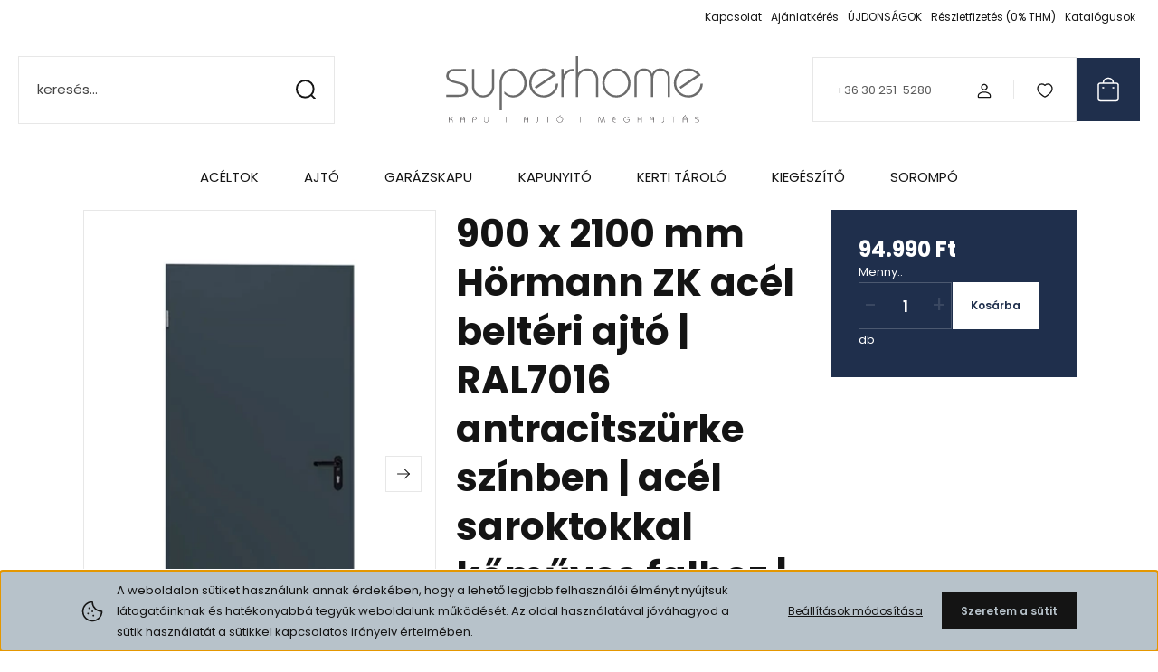

--- FILE ---
content_type: text/html; charset=UTF-8
request_url: https://superhome.hu/900-x-2100-mm-hormann-zk-belteri-ajto-ral7016-antracitszurke-szinben
body_size: 36601
content:
<!DOCTYPE html>
<html lang="hu" dir="ltr">
<head>
    <title>HÖRMANN - ZK acélajtó akciós áron | superhome</title>
    <meta charset="utf-8">
    <meta name="keywords" content="Hörmann 900 x 2100 mm Hörmann ZK acél beltéri ajtó | RAL7016 antracitszürke színben | acél saroktokkal kőműves falhoz | átforgatható J/B nyitásiránnyal [price]">
    <meta name="description" content="900 x 2100 mm Hörmann ZK acél beltéri ajtó | RAL7016 antracitszürke színben | 95.990 Ft">
    <meta name="robots" content="index, follow">
    <link rel="image_src" href="https://superhome.cdn.shoprenter.hu/custom/superhome/image/data/product/ZK_acelajto/hormann_zk_acelajto_ral7016_01_667x1000.jpg.webp?lastmod=1720076905.1759011209">
    <meta property="og:title" content="900 x 2100 mm Hörmann ZK acél beltéri ajtó | RAL7016 antracitszürke színben | acél saroktokkal kőműves falhoz | átforgatható J/B nyitásiránnyal" />
    <meta property="og:type" content="product" />
    <meta property="og:url" content="https://superhome.hu/900-x-2100-mm-hormann-zk-belteri-ajto-ral7016-antracitszurke-szinben" />
    <meta property="og:image" content="https://superhome.cdn.shoprenter.hu/custom/superhome/image/cache/w1910h1000q100/product/ZK_acelajto/hormann_zk_acelajto_ral7016_01_667x1000.jpg.webp?lastmod=1720076905.1759011209" />
    <meta property="og:description" content="Beépítésre kész ajtóelem, ZK acél ajtólappal, acél saroktokkal vakolt tégla- vagy betonfalhoz, gumitömítés csomaggal, fekete műanyag kilincsgarnitúrával, beépített zártesttel, szakállas zárbetéttel, szakállas kulccsal,..." />
    <link href="https://superhome.cdn.shoprenter.hu/custom/superhome/image/data/logo/hormann_favicon.png?lastmod=1736359665.1759011209" rel="icon" />
    <link href="https://superhome.cdn.shoprenter.hu/custom/superhome/image/data/logo/hormann_favicon.png?lastmod=1736359665.1759011209" rel="apple-touch-icon" />
    <base href="https://superhome.hu:443" />

    <meta name="viewport" content="width=device-width, initial-scale=1">
            <style>
            :root {

--global-color: #1f2f4c;
--bs-body-bg: #FFFFFF;
--highlight-color: #b7c2ca;
--price-special-color: #A84747;

--corner_10: 0px;
--corner_30: calc(var(--corner_10) * 3);
--corner_50: calc(var(--corner_10) * 5);


    
                        --text-on-primary: rgb(255,255,255);
            --rgb-text-on-primary: 255,255,255;
                            --tick-on-primary: url("data:image/svg+xml,%3csvg xmlns='http://www.w3.org/2000/svg' viewBox='0 0 20 20'%3e%3cpath fill='none' stroke='%23FFFFFF' stroke-linecap='round' stroke-linejoin='round' stroke-width='3' d='m6 10 3 3 6-6'/%3e%3c/svg%3e");
                                        --select-arrow-on-primary: url("data:image/svg+xml,%3Csvg xmlns='http://www.w3.org/2000/svg' viewBox='0 0 16 16'%3E%3Cpath fill='none' opacity='0.5' stroke='%23FFFFFF' stroke-linecap='round' stroke-linejoin='round' stroke-width='2' d='m2 5 6 6 6-6'/%3E%3C/svg%3E");
                                        --radio-on-primary: url("data:image/svg+xml,%3Csvg xmlns='http://www.w3.org/2000/svg' viewBox='-4 -4 8 8'%3E%3Ccircle r='2' fill='%23FFFFFF'/%3E%3C/svg%3E");
                        
                        --text-on-body-bg: rgb(20,20,20);
            --rgb-text-on-body-bg: 20,20,20;
                            --tick-on-body-bg: url("data:image/svg+xml,%3csvg xmlns='http://www.w3.org/2000/svg' viewBox='0 0 20 20'%3e%3cpath fill='none' stroke='%23141414' stroke-linecap='round' stroke-linejoin='round' stroke-width='3' d='m6 10 3 3 6-6'/%3e%3c/svg%3e");
                                        --select-arrow-on-body-bg: url("data:image/svg+xml,%3Csvg xmlns='http://www.w3.org/2000/svg' viewBox='0 0 16 16'%3E%3Cpath fill='none' opacity='0.5' stroke='%23141414' stroke-linecap='round' stroke-linejoin='round' stroke-width='2' d='m2 5 6 6 6-6'/%3E%3C/svg%3E");
                                        --radio-on-body-bg: url("data:image/svg+xml,%3Csvg xmlns='http://www.w3.org/2000/svg' viewBox='-4 -4 8 8'%3E%3Ccircle r='2' fill='%23141414'/%3E%3C/svg%3E");
                        
                        --text-on-highlight: rgb(20,20,20);
            --rgb-text-on-highlight: 20,20,20;
                            --tick-on-highlight: url("data:image/svg+xml,%3csvg xmlns='http://www.w3.org/2000/svg' viewBox='0 0 20 20'%3e%3cpath fill='none' stroke='%23141414' stroke-linecap='round' stroke-linejoin='round' stroke-width='3' d='m6 10 3 3 6-6'/%3e%3c/svg%3e");
                                                
                        --text-on-price_special: rgb(255,255,255);
            --rgb-text-on-price_special: 255,255,255;
                                                
}        </style>
        <link rel="preconnect" href="https://fonts.gstatic.com" />
<link rel="preload" as="style" href="https://fonts.googleapis.com/css2?family=Playfair+Display:ital,wght@0,400..900;1,400..900&family=Poppins:ital,wght@0,400;0,600;0,700;1,400;1,600;1,700&display=swap" />
<link rel="stylesheet" href="https://fonts.googleapis.com/css2?family=Playfair+Display:ital,wght@0,400..900;1,400..900&family=Poppins:ital,wght@0,400;0,600;0,700;1,400;1,600;1,700&display=swap" media="print" onload="this.media='all'" />
<noscript>
    <link rel="stylesheet" href="https://fonts.googleapis.com/css2?family=Playfair+Display:ital,wght@0,400..900;1,400..900&family=Poppins:ital,wght@0,400;0,600;0,700;1,400;1,600;1,700&display=swap" />
</noscript>
<style>
	:root {
		--secondary-font-family: 'Poppins', sans-serif !important;
	}
</style>        <link rel="stylesheet" href="https://superhome.cdn.shoprenter.hu/catalog/view/theme/budapest_global/minified/template/assets/base.css?v=1750323653.1768783630.superhome">
        <link rel="stylesheet" href="https://superhome.cdn.shoprenter.hu/catalog/view/theme/budapest_global/minified/template/assets/component-slick.css?v=1711983033.1768783630.superhome">
        <link rel="stylesheet" href="https://superhome.cdn.shoprenter.hu/catalog/view/theme/budapest_global/minified/template/assets/product-card.css?v=1750323121.1768783630.superhome">
        <style>
            *,
            *::before,
            *::after {
                box-sizing: border-box;
            }

            h1, .h1 {
                font-weight: 900;
                font-size: 1.5625rem;
            }
            @media (min-width: 1200px) {
                h1, .h1 {
                    font-size: 2.625rem;
                }
            }
        </style>
                    <style>.edit-link {position: absolute;top: 0;right: 0;opacity: 0;width: 30px;height: 30px;font-size: 16px;color: #111111 !important;display: flex;justify-content: center;align-items: center;border: 1px solid rgba(0, 0, 0, 0.8);transition: none;background: rgba(255, 255, 255, 0.5);z-index: 1030;pointer-events: all;}.module-editable {position: relative;}.page-head-title:hover > .edit-link, .module-editable:hover > .edit-link, .product-card:hover .edit-link {opacity: 1;}.page-head-title:hover > .edit-link:hover, .module-editable:hover > .edit-link:hover, .product-card:hover .edit-link:hover {background: rgba(255, 255, 255, 1);}</style>
                                    <link rel="stylesheet" href="https://superhome.cdn.shoprenter.hu/catalog/view/theme/budapest_global/minified/template/assets/component-secondary-image.css?v=1708619885.1768783630.superhome">
                    
                <link href="https://superhome.hu/900-x-2100-mm-hormann-zk-belteri-ajto-ral7016-antracitszurke-szinben" rel="canonical">
    

        <script>
        window.nonProductQuality = 100;
    </script>
    <script src="https://superhome.cdn.shoprenter.hu/catalog/view/javascript/vendor/jquery/3.7.1/js/jquery.min.js?v=1706895543"></script>

            
            <!-- Header JavaScript codes -->
            <link rel="preload" href="https://superhome.cdn.shoprenter.hu/web/compiled/js/base.js?v=1768402759" as="script" />
        <script src="https://superhome.cdn.shoprenter.hu/web/compiled/js/base.js?v=1768402759" defer></script>
                    <link rel="preload" href="https://superhome.cdn.shoprenter.hu/web/compiled/js/fragment_loader.js?v=1768402759" as="script" />
        <script src="https://superhome.cdn.shoprenter.hu/web/compiled/js/fragment_loader.js?v=1768402759" defer></script>
                    <link rel="preload" href="https://superhome.cdn.shoprenter.hu/web/compiled/js/nanobar.js?v=1768402759" as="script" />
        <script src="https://superhome.cdn.shoprenter.hu/web/compiled/js/nanobar.js?v=1768402759" defer></script>
                    <link rel="preload" href="https://superhome.cdn.shoprenter.hu/catalog/view/javascript/addtocart/addtocart.js?v=1726839966" as="script" />
        <script src="https://superhome.cdn.shoprenter.hu/catalog/view/javascript/addtocart/addtocart.js?v=1726839966" defer></script>
                    <!-- Header jQuery onLoad scripts -->
    <script>var BASEURL='https://superhome.hu';Currency={"symbol_left":"","symbol_right":" Ft","decimal_place":0,"decimal_point":",","thousand_point":".","currency":"HUF","value":1};var ShopRenter=ShopRenter||{};ShopRenter.product={"id":872,"sku":"343413","currency":"HUF","unitName":"db","price":94990,"name":"900 x 2100 mm H\u00f6rmann ZK ac\u00e9l belt\u00e9ri ajt\u00f3 | RAL7016 antracitsz\u00fcrke sz\u00ednben | ac\u00e9l saroktokkal k\u0151m\u0171ves falhoz | \u00e1tforgathat\u00f3 J\/B nyit\u00e1sir\u00e1nnyal","brand":"H\u00f6rmann","currentVariant":[],"parent":{"id":872,"sku":"343413","unitName":"db","price":94990,"name":"900 x 2100 mm H\u00f6rmann ZK ac\u00e9l belt\u00e9ri ajt\u00f3 | RAL7016 antracitsz\u00fcrke sz\u00ednben | ac\u00e9l saroktokkal k\u0151m\u0171ves falhoz | \u00e1tforgathat\u00f3 J\/B nyit\u00e1sir\u00e1nnyal"}};$(document).ready(function(){});window.addEventListener('load',function(){});</script><script src="https://superhome.cdn.shoprenter.hu/web/compiled/js/vue/manifest.bundle.js?v=1768402756"></script><script>var ShopRenter=ShopRenter||{};ShopRenter.onCartUpdate=function(callable){document.addEventListener('cartChanged',callable)};ShopRenter.onItemAdd=function(callable){document.addEventListener('AddToCart',callable)};ShopRenter.onItemDelete=function(callable){document.addEventListener('deleteCart',callable)};ShopRenter.onSearchResultViewed=function(callable){document.addEventListener('AuroraSearchResultViewed',callable)};ShopRenter.onSubscribedForNewsletter=function(callable){document.addEventListener('AuroraSubscribedForNewsletter',callable)};ShopRenter.onCheckoutInitiated=function(callable){document.addEventListener('AuroraCheckoutInitiated',callable)};ShopRenter.onCheckoutShippingInfoAdded=function(callable){document.addEventListener('AuroraCheckoutShippingInfoAdded',callable)};ShopRenter.onCheckoutPaymentInfoAdded=function(callable){document.addEventListener('AuroraCheckoutPaymentInfoAdded',callable)};ShopRenter.onCheckoutOrderConfirmed=function(callable){document.addEventListener('AuroraCheckoutOrderConfirmed',callable)};ShopRenter.onCheckoutOrderPaid=function(callable){document.addEventListener('AuroraOrderPaid',callable)};ShopRenter.onCheckoutOrderPaidUnsuccessful=function(callable){document.addEventListener('AuroraOrderPaidUnsuccessful',callable)};ShopRenter.onProductPageViewed=function(callable){document.addEventListener('AuroraProductPageViewed',callable)};ShopRenter.onMarketingConsentChanged=function(callable){document.addEventListener('AuroraMarketingConsentChanged',callable)};ShopRenter.onCustomerRegistered=function(callable){document.addEventListener('AuroraCustomerRegistered',callable)};ShopRenter.onCustomerLoggedIn=function(callable){document.addEventListener('AuroraCustomerLoggedIn',callable)};ShopRenter.onCustomerUpdated=function(callable){document.addEventListener('AuroraCustomerUpdated',callable)};ShopRenter.onCartPageViewed=function(callable){document.addEventListener('AuroraCartPageViewed',callable)};ShopRenter.customer={"userId":0,"userClientIP":"18.216.59.80","userGroupId":8,"customerGroupTaxMode":"gross","customerGroupPriceMode":"only_gross","email":"","phoneNumber":"","name":{"firstName":"","lastName":""}};ShopRenter.theme={"name":"budapest_global","family":"budapest","parent":""};ShopRenter.shop={"name":"superhome","locale":"hu","currency":{"code":"HUF","rate":1},"domain":"superhome.myshoprenter.hu"};ShopRenter.page={"route":"product\/product","queryString":"900-x-2100-mm-hormann-zk-belteri-ajto-ral7016-antracitszurke-szinben"};ShopRenter.formSubmit=function(form,callback){callback();};let loadedAsyncScriptCount=0;function asyncScriptLoaded(position){loadedAsyncScriptCount++;if(position==='body'){if(document.querySelectorAll('.async-script-tag').length===loadedAsyncScriptCount){if(/complete|interactive|loaded/.test(document.readyState)){document.dispatchEvent(new CustomEvent('asyncScriptsLoaded',{}));}else{document.addEventListener('DOMContentLoaded',()=>{document.dispatchEvent(new CustomEvent('asyncScriptsLoaded',{}));});}}}}</script><script type="text/javascript"async class="async-script-tag"onload="asyncScriptLoaded('header')"src="https://ic-shoprenter-integration.netlify.app/ic_shoprenter_integration.js?merchantAuthToken=foxfHTOCQ9l5BWP"></script><script type="text/javascript"async class="async-script-tag"onload="asyncScriptLoaded('header')"src="https://ic-shoprenter-integration.netlify.app/product_page_calculation_card.js?merchantAuthToken=foxfHTOCQ9l5BWP"></script><script type="text/javascript"async class="async-script-tag"onload="asyncScriptLoaded('header')"src="https://ic-shoprenter-integration.netlify.app/product_page_prescore.js?merchantAuthToken=foxfHTOCQ9l5BWP"></script><script type="text/javascript"async class="async-script-tag"onload="asyncScriptLoaded('header')"src="https://static2.rapidsearch.dev/resultpage.js?shop=superhome.shoprenter.hu"></script><script type="text/javascript"async class="async-script-tag"onload="asyncScriptLoaded('header')"src="https://proofi.hu:4201/shop-widget.es.js?id=NTcDM1"></script><script type="text/javascript"src="https://superhome.cdn.shoprenter.hu/web/compiled/js/vue/customerEventDispatcher.bundle.js?v=1768402756"></script>                <script>window["bp"]=window["bp"]||function(){(window["bp"].q=window["bp"].q||[]).push(arguments);};window["bp"].l=1*new Date();scriptElement=document.createElement("script");firstScript=document.getElementsByTagName("script")[0];scriptElement.async=true;scriptElement.src='https://pixel.barion.com/bp.js';firstScript.parentNode.insertBefore(scriptElement,firstScript);window['barion_pixel_id']='BP-G9kdjXBA52-FB';bp('init','addBarionPixelId','BP-G9kdjXBA52-FB');</script><noscript>
    <img height="1" width="1" style="display:none" alt="Barion Pixel" src="https://pixel.barion.com/a.gif?ba_pixel_id='BP-G9kdjXBA52-FB'&ev=contentView&noscript=1">
</noscript>
                        <script type="text/javascript" src="https://superhome.cdn.shoprenter.hu/web/compiled/js/vue/fullBarionPixel.bundle.js?v=1768402756"></script>


            
            <script>window.dataLayer=window.dataLayer||[];function gtag(){dataLayer.push(arguments)};var ShopRenter=ShopRenter||{};ShopRenter.config=ShopRenter.config||{};ShopRenter.config.googleConsentModeDefaultValue="denied";</script>                        <script type="text/javascript" src="https://superhome.cdn.shoprenter.hu/web/compiled/js/vue/googleConsentMode.bundle.js?v=1768402756"></script>

            
            <!-- Google Tag Manager -->
<script>
  window.dataLayer = window.dataLayer || [];
  function gtag(){dataLayer.push(arguments);}
  gtag('js', new Date());

  gtag('config', 'G-LYMLJ99YZ4');
</script>
<!-- End Google Tag Manager -->
            
            <meta name="google-site-verification" content="kLtlSxvf9DISI7BPTursBfF3lup0FdU4uaefRLi7ZX4"/>

                <!--Global site tag(gtag.js)--><script async src="https://www.googletagmanager.com/gtag/js?id=AW-17863571854"></script><script>window.dataLayer=window.dataLayer||[];function gtag(){dataLayer.push(arguments);}
gtag('js',new Date());gtag('config','AW-17863571854');</script>    
    
</head>
<body id="body" class="page-body product-page-body budapest_global-body" role="document">
<script>ShopRenter.theme.breakpoints={'xs':0,'sm':576,'md':768,'lg':992,'xl':1200,'xxl':1400}</script><!--Google Tag Manager(noscript)--><!--Google<!--End Google Tag Manager(noscript)--><div id="fb-root"></div><script>(function(d,s,id){var js,fjs=d.getElementsByTagName(s)[0];if(d.getElementById(id))return;js=d.createElement(s);js.id=id;js.src="//connect.facebook.net/hu_HU/sdk/xfbml.customerchat.js#xfbml=1&version=v2.12&autoLogAppEvents=1";fjs.parentNode.insertBefore(js,fjs);}(document,"script","facebook-jssdk"));</script>
                    

<!-- cached --><div class="nanobar-cookie-box nanobar position-fixed w-100 js-nanobar-first-login">
    <div class="container nanobar__container">
        <div class="row nanobar__container-row flex-column flex-sm-row align-items-center">
            <div class="nanobar__text col-12 col-12 col-sm-6 col-lg-8 justify-content-center justify-content-sm-start d-flex">
                                <span class="nanobar__cookie-icon d-none d-md-flex align-items-center"><svg xmlns="http://www.w3.org/2000/svg" width="24" height="24" viewBox="0 0 24 24" fill="none">
    <path d="M7.38066 14.1465C7.33069 14.1463 7.28277 14.1663 7.24765 14.2018C7.21254 14.2374 7.19318 14.2856 7.19392 14.3355C7.19431 14.4398 7.27873 14.5242 7.383 14.5246C7.45055 14.5242 7.51275 14.4878 7.54616 14.4291C7.57957 14.3704 7.57913 14.2983 7.54499 14.24C7.51086 14.1817 7.44821 14.146 7.38066 14.1465" stroke="currentColor" stroke-width="1.5" stroke-linecap="round" stroke-linejoin="round"/>
    <path d="M8.54765 8.31052C8.49768 8.31039 8.44976 8.33035 8.41464 8.36591C8.37953 8.40146 8.36017 8.44963 8.36091 8.49959C8.3613 8.60386 8.44573 8.68828 8.54999 8.68867C8.65441 8.68803 8.73854 8.60285 8.7379 8.49843C8.73726 8.394 8.65208 8.30987 8.54765 8.31052" stroke="currentColor" stroke-width="1.5" stroke-linecap="round" stroke-linejoin="round"/>
    <path d="M13.2166 16.4804C13.1666 16.4803 13.1187 16.5003 13.0836 16.5358C13.0485 16.5714 13.0291 16.6196 13.0299 16.6695C13.0302 16.7738 13.1147 16.8582 13.2189 16.8586C13.3234 16.8579 13.4075 16.7728 13.4068 16.6683C13.4062 16.5639 13.321 16.4798 13.2166 16.4804" stroke="currentColor" stroke-width="1.5" stroke-linecap="round" stroke-linejoin="round"/>
    <path d="M12.0486 11.8105C11.9987 11.8104 11.9507 11.8304 11.9156 11.8659C11.8805 11.9015 11.8611 11.9496 11.8619 11.9996C11.8623 12.1039 11.9467 12.1883 12.051 12.1887C12.1185 12.1883 12.1807 12.1518 12.2141 12.0931C12.2475 12.0344 12.2471 11.9623 12.213 11.904C12.1788 11.8458 12.1162 11.8101 12.0486 11.8105" stroke="currentColor" stroke-width="1.5" stroke-linecap="round" stroke-linejoin="round"/>
    <path fill-rule="evenodd" clip-rule="evenodd" d="M12.0503 1.49609C12.0503 7.2975 16.7532 12.0005 22.5547 12.0005C22.5547 17.8019 17.8517 22.5048 12.0503 22.5048C6.24887 22.5048 1.5459 17.8019 1.5459 12.0005C1.5459 6.19906 6.24887 1.49609 12.0503 1.49609Z" stroke="currentColor" stroke-width="1.5" stroke-linecap="round" stroke-linejoin="round"/>
</svg></span>
                                <div>A weboldalon sütiket használunk annak érdekében, hogy a lehető legjobb felhasználói élményt nyújtsuk látogatóinknak és hatékonyabbá tegyük weboldalunk működését. Az oldal használatával jóváhagyod a sütik használatát a sütikkel kapcsolatos irányelv értelmében.</div>
            </div>
            <div class="nanobar__buttons col-12 col-sm-6 col-lg-4 justify-content-center justify-content-sm-end d-flex">
                <button class="btn btn-link js-nanobar-settings-button">
                    Beállítások módosítása
                </button>
                <button class="btn btn-primary nanobar-btn js-nanobar-close-cookies" data-button-save-text="Beállítások mentése">
                    Szeretem a sütit
                </button>
            </div>
        </div>
        <div class="nanobar__cookies js-nanobar-cookies flex-column flex-sm-row text-start" style="display: none;">
            <div class="form-check">
                <input class="form-check-input" type="checkbox" name="required_cookies" disabled checked />
                <label class="form-check-label">
                    Szükséges cookie-k
                    <div class="cookies-help-text">
                        Ezek a cookie-k segítenek abban, hogy a webáruház használható és működőképes legyen.
                    </div>
                </label>
            </div>
            <div class="form-check">
                <input id="marketing_cookies" class="form-check-input js-nanobar-marketing-cookies" type="checkbox" name="marketing_cookies"
                     checked />
                <label class="form-check-label" for="marketing_cookies" >
                    Marketing cookie-k
                    <div class="cookies-help-text">
                        Ezeket a cookie-k segítenek abban, hogy az Ön érdeklődési körének megfelelő reklámokat és termékeket jelenítsük meg a webáruházban.
                    </div>
                </label>
            </div>
        </div>
    </div>
</div>

<script>
    (function ($) {
        $(document).ready(function () {
            new AuroraNanobar.FirstLogNanobarCheckbox(jQuery('.js-nanobar-first-login'), 'bottom');
        });
    })(jQuery);
</script>
<!-- /cached -->

        
                    <div class="layout-wrapper">
                                                            <div id="section-header" class="section-wrapper ">
    
        
    <link rel="stylesheet" href="https://superhome.cdn.shoprenter.hu/catalog/view/theme/budapest_global/minified/template/assets/header.css?v=1726589168.1768783630.superhome">
    <div class="header">
        
        <div class="header-top d-none d-lg-flex">
            <div class="container-wide header-top-row">
                    <!-- cached -->
<ul class="list-unstyled headermenu-list">
                <li class="headermenu-list__item nav-item">
            <a
                href="https://superhome.hu/index.php?route=information/contact"
                target="_self"
                class="nav-link"
                title="Kapcsolat"
            >
                Kapcsolat
            </a>
                    </li>
            <li class="headermenu-list__item nav-item">
            <a
                href="https://superhome.hu/ajanlatkeres-82"
                target="_self"
                class="nav-link"
                title="Ajánlatkérés"
            >
                Ajánlatkérés
            </a>
                    </li>
            <li class="headermenu-list__item nav-item">
            <a
                href="https://superhome.hu/ujdonsagok/innovacio"
                target="_window"
                class="nav-link"
                title="ÚJDONSÁGOK"
            >
                ÚJDONSÁGOK
            </a>
                    </li>
            <li class="headermenu-list__item nav-item">
            <a
                href="https://superhome.hu/reszletfizetes"
                target="_self"
                class="nav-link"
                title="Részletfizetés (0% THM)"
            >
                Részletfizetés (0% THM)
            </a>
                    </li>
            <li class="headermenu-list__item nav-item">
            <a
                href="https://superhome.hu/hormann-katalogusok-kapuk-ajtok-meghajtasok"
                target="_self"
                class="nav-link"
                title="Katalógusok"
            >
                Katalógusok
            </a>
                    </li>
    </ul>

    <!-- /cached -->
                    
                    
            </div>
        </div>
        <div class="header-middle">
            <div class="container-wide header-middle-container">
                <div class="header-middle-row">
                                            <div id="js-mobile-navbar" class="d-flex d-lg-none">
                            <button id="js-hamburger-icon" class="d-flex-center btn btn-primary" aria-label="mobile menu">
                                <span class="hamburger-icon position-relative">
                                    <span class="hamburger-icon-line position-absolute line-1"></span>
                                    <span class="hamburger-icon-line position-absolute line-2"></span>
                                    <span class="hamburger-icon-line position-absolute line-3"></span>
                                </span>
                            </button>
                        </div>
                                            <div class="header-navbar-search">
                                                            <div class="dropdown search-module d-flex header-navbar-top-right-item">
                                    <div class="input-group">
                                        <input class="search-module__input form-control form-control-lg disableAutocomplete" type="text" placeholder="keresés..." value=""
                                               id="filter_keyword"
                                               onclick="this.value=(this.value==this.defaultValue)?'':this.value;"/>
                                        <span class="search-button-append d-flex position-absolute h-100">
                                            <button class="btn" type="button" onclick="moduleSearch();" aria-label="Keresés">
                                                <svg xmlns="http://www.w3.org/2000/svg" width="22" height="22" viewBox="0 0 22 22" fill="none">
    <path d="M21 21L16.9375 16.9375M10.3338 19.6675C5.17875 19.6675 1 15.4888 1 10.3338C1 5.17875 5.17875 1 10.3338 1C15.4888 1 19.6675 5.17875 19.6675 10.3338C19.6675 15.4888 15.4888 19.6675 10.3338 19.6675Z" stroke="currentColor" stroke-width="2" stroke-linecap="round" stroke-linejoin="round"/>
</svg>
                                            </button>
                                        </span>
                                    </div>
                                    <input type="hidden" id="filter_description" value="0"/>
                                    <input type="hidden" id="search_shopname" value="superhome"/>
                                    <div id="results" class="dropdown-menu search-results"></div>
                                </div>
                                                    </div>


                        <a href="/" class="header-logo" title="Kezdőlap">
                                                            <img
    src='https://superhome.cdn.shoprenter.hu/custom/superhome/image/cache/w330h75q100/logo/superhome_logo_330x75.svg?lastmod=0.1759011209'

    
            width="330"
    
            height="75"
    
            class="header-logo-img"
    
    
    alt="superhome.hu"

    
    />

                                                    </a>


                    <div class="header-middle-right">
                        <div class="header-middle-right-wrapper d-flex align-items-center">
                                                    <a class="header-middle__phone d-none d-lg-block position-relative" href="tel:+36 30 251-5280">+36 30 251-5280</a>
                                                                                                            <div id="header-middle-login" class="header-middle-right-box d-none d-lg-flex position-relative">
                                    <ul class="list-unstyled login-list">
                                                                                    <li class="nav-item">
                                                <a class="nav-link header-middle-right-box-link" href="index.php?route=account/login" title="Belépés / Regisztráció">
                                                    <span class="header-user-icon">
                                                        <svg xmlns="http://www.w3.org/2000/svg" width="19" height="20" viewBox="0 0 19 20" fill="none">
    <path fill-rule="evenodd" clip-rule="evenodd" d="M11.9749 2.52513C13.3417 3.89197 13.3417 6.10804 11.9749 7.47488C10.6081 8.84172 8.39199 8.84172 7.02515 7.47488C5.65831 6.10804 5.65831 3.89197 7.02515 2.52513C8.39199 1.15829 10.6081 1.15829 11.9749 2.52513Z" stroke="currentColor" stroke-width="1.5" stroke-linecap="round" stroke-linejoin="round"/>
    <path fill-rule="evenodd" clip-rule="evenodd" d="M1.5 16.5V17.5C1.5 18.052 1.948 18.5 2.5 18.5H16.5C17.052 18.5 17.5 18.052 17.5 17.5V16.5C17.5 13.474 13.548 11.508 9.5 11.508C5.452 11.508 1.5 13.474 1.5 16.5Z" stroke="currentColor" stroke-width="1.5" stroke-linecap="round" stroke-linejoin="round"/>
</svg>
                                                    </span>
                                                </a>
                                            </li>
                                                                            </ul>
                                </div>
                                                    
                                                        <div id="header-middle-wishlist" class="header-middle-right-box d-none d-lg-flex position-relative">
                                <hx:include src="/_fragment?_path=_format%3Dhtml%26_locale%3Den%26_controller%3Dmodule%252Fwishlist&amp;_hash=OzMCqGpQ0%2BBNhDE0UPvZAx6t5jDgxpvxinZA%2FByy1JY%3D"></hx:include>
                            </div>
                                                </div>
                        <div id="js-cart" class="header-middle-right-box position-relative">
                            <hx:include src="/_fragment?_path=_format%3Dhtml%26_locale%3Den%26_controller%3Dmodule%252Fcart&amp;_hash=Lg0X3ar%2BB3VaF%2Fn14ZyiLOky32C218aDtuQuyWem8jI%3D"></hx:include>
                        </div>
                    </div>
                </div>
            </div>
        </div>
        <div class="header-bottom d-none d-lg-block">
            <div class="container-wide">
                    <div id="module_category_wrapper" class="module-category-wrapper">
        <div
            id="category"
            class="module content-module header-position category-module">
                        <div class="module-body">
                            <div id="category-nav">
            


<ul class="list-unstyled category category-menu sf-menu sf-horizontal cached">
    <li id="cat_253" class="nav-item item category-list module-list parent even">
    <a href="https://superhome.hu/hormann-aceltok" class="nav-link">
                ACÉLTOK
    </a>
            <ul class="list-unstyled flex-column children"><li id="cat_258" class="nav-item item category-list module-list even">
    <a href="https://superhome.hu/hormann-aceltok/komuves-befoglalotok" class="nav-link">
                Kőműves befoglalótok
    </a>
    </li><li id="cat_254" class="nav-item item category-list module-list odd">
    <a href="https://superhome.hu/hormann-aceltok/komuves-saroktok" class="nav-link">
                Kőműves saroktok
    </a>
    </li><li id="cat_255" class="nav-item item category-list module-list even">
    <a href="https://superhome.hu/hormann-aceltok/aceltok-szerelt-falhoz" class="nav-link">
                Szerelt falhoz való tok
    </a>
    </li></ul>
    </li><li id="cat_221" class="nav-item item category-list module-list parent odd">
    <a href="https://superhome.hu/hormann-ajto" class="nav-link">
                AJTÓ
    </a>
            <ul class="list-unstyled flex-column children"><li id="cat_428" class="nav-item item category-list module-list even">
    <a href="https://superhome.hu/hormann-ajto/hormann-acel-loftajto" class="nav-link">
                HÖRMANN acél Loftajtó
    </a>
    </li><li id="cat_250" class="nav-item item category-list module-list odd">
    <a href="https://superhome.hu/hormann-ajto/hormann-hh30-a1-tuzgatlo-ajto-jb" class="nav-link">
                HÖRMANN HH30 A1 tűzgátló ajtó J/B
    </a>
    </li><li id="cat_237" class="nav-item item category-list module-list parent even">
    <a href="https://superhome.hu/hormann-ajto/hormann-proline-belteri-ajto" class="nav-link">
                HÖRMANN ProLine beltéri ajtó
    </a>
            <ul class="list-unstyled flex-column children"><li id="cat_244" class="nav-item item category-list module-list even">
    <a href="https://superhome.hu/hormann-ajto/hormann-proline-belteri-ajto/kilincsgarniturak-faajtokhoz" class="nav-link">
                Kilincsek faajtókhoz
    </a>
    </li><li id="cat_343" class="nav-item item category-list module-list odd">
    <a href="https://superhome.hu/hormann-ajto/hormann-proline-belteri-ajto/hormann-proline-belteri-ajto-fa-tok" class="nav-link">
                ProLine ajtó fa tokkal
    </a>
    </li></ul>
    </li><li id="cat_234" class="nav-item item category-list module-list odd">
    <a href="https://superhome.hu/hormann-ajto/hormann-zk-acel-belteri-ajto-jb" class="nav-link">
                HÖRMANN ZK acél beltéri ajtó J/B
    </a>
    </li><li id="cat_351" class="nav-item item category-list module-list parent even">
    <a href="https://superhome.hu/hormann-ajto/hormann-zk-belteri-ajto-din" class="nav-link">
                HÖRMANN ZK beltéri ajtó DIN
    </a>
            <ul class="list-unstyled flex-column children"><li id="cat_361" class="nav-item item category-list module-list even">
    <a href="https://superhome.hu/hormann-ajto/hormann-zk-belteri-ajto-din/hormann-zk-din-gk-befoglalotok" class="nav-link">
                ZK ajtó GK átfogótokkal
    </a>
    </li><li id="cat_359" class="nav-item item category-list module-list odd">
    <a href="https://superhome.hu/hormann-ajto/hormann-zk-belteri-ajto-din/hormann-zk-din-komuves-befoglalotok" class="nav-link">
                ZK ajtó kőműves átfogótokkal
    </a>
    </li><li id="cat_393" class="nav-item item category-list module-list even">
    <a href="https://superhome.hu/hormann-ajto/hormann-zk-belteri-ajto-din/hormann-zk-din-komuves-saroktok" class="nav-link">
                ZK ajtó kőműves saroktokkal
    </a>
    </li><li id="cat_426" class="nav-item item category-list module-list odd">
    <a href="https://superhome.hu/hormann-ajto/hormann-zk-belteri-ajto-din/zk-ajto-kiegeszitoi" class="nav-link">
                ZK ajtók kiegészítői
    </a>
    </li></ul>
    </li></ul>
    </li><li id="cat_138" class="nav-item item category-list module-list parent even">
    <a href="https://superhome.hu/hormann-garazskapu" class="nav-link">
                GARÁZSKAPU
    </a>
            <ul class="list-unstyled flex-column children"><li id="cat_342" class="nav-item item category-list module-list even">
    <a href="https://superhome.hu/hormann-garazskapu/hormann-pearl-billeno-garazskapu" class="nav-link">
                HÖRMANN Pearl billenő garázskapu
    </a>
    </li><li id="cat_278" class="nav-item item category-list module-list parent odd">
    <a href="https://superhome.hu/hormann-garazskapu/lakossagi-szekcionalt-kapuk-278" class="nav-link">
                HÖRMANN RenoMatic szekcionált garázskapu
    </a>
            <ul class="list-unstyled flex-column children"><li id="cat_273" class="nav-item item category-list module-list even">
    <a href="https://superhome.hu/hormann-garazskapu/lakossagi-szekcionalt-kapuk-278/renomatic-m-bordas-woodgrain-kapuk" class="nav-link">
                M-bordás Woodgrain garázskapu
    </a>
    </li><li id="cat_283" class="nav-item item category-list module-list odd">
    <a href="https://superhome.hu/hormann-garazskapu/lakossagi-szekcionalt-kapuk-278/hormann-m-bordas-decocolor-kapuk-283" class="nav-link">
                M-bordás Decocolor garázskapu
    </a>
    </li></ul>
    </li></ul>
    </li><li id="cat_139" class="nav-item item category-list module-list parent odd">
    <a href="https://superhome.hu/kapunyito-meghajtas" class="nav-link">
                KAPUNYITÓ
    </a>
            <ul class="list-unstyled flex-column children"><li id="cat_148" class="nav-item item category-list module-list even">
    <a href="https://superhome.hu/kapunyito-meghajtas/hormann-lineamatic-tolokapu-meghajtas" class="nav-link">
                HÖRMANN LineaMatic tolókapu-meghajtás
    </a>
    </li><li id="cat_149" class="nav-item item category-list module-list odd">
    <a href="https://superhome.hu/kapunyito-meghajtas/hormann-rotamatic-szarnyaskapu-meghajtas" class="nav-link">
                HÖRMANN RotaMatic szárnyaskapu-meghajtás
    </a>
    </li></ul>
    </li><li id="cat_241" class="nav-item item category-list module-list parent even">
    <a href="https://superhome.hu/kerti-tarolorendszerek" class="nav-link">
                KERTI TÁROLÓ
    </a>
            <ul class="list-unstyled flex-column children"><li id="cat_286" class="nav-item item category-list module-list even">
    <a href="https://superhome.hu/kerti-tarolorendszerek/hormann-juno-szerszamoshaz" class="nav-link">
                HÖRMANN Juno szerszámtároló ház
    </a>
    </li></ul>
    </li><li id="cat_140" class="nav-item item category-list module-list parent odd">
    <a href="https://superhome.hu/kiegeszitok-alkatreszek" class="nav-link">
                KIEGÉSZÍTŐ
    </a>
            <ul class="list-unstyled flex-column children"><li id="cat_239" class="nav-item item category-list module-list even">
    <a href="https://superhome.hu/kiegeszitok-alkatreszek/hormann-biztonsagtechnika" class="nav-link">
                Biztonságtechnika
    </a>
    </li><li id="cat_265" class="nav-item item category-list module-list odd">
    <a href="https://superhome.hu/kiegeszitok-alkatreszek/homedecor" class="nav-link">
                Home/decor
    </a>
    </li><li id="cat_158" class="nav-item item category-list module-list even">
    <a href="https://superhome.hu/kiegeszitok-alkatreszek/hormann-radiovevok" class="nav-link">
                HÖRMANN rádióvevő
    </a>
    </li><li id="cat_157" class="nav-item item category-list module-list odd">
    <a href="https://superhome.hu/kiegeszitok-alkatreszek/hormann-keziadok-taviranyitok" class="nav-link">
                HÖRMANN távirányító
    </a>
    </li><li id="cat_260" class="nav-item item category-list module-list even">
    <a href="https://superhome.hu/kiegeszitok-alkatreszek/hormann-thermoframe-tokalatet" class="nav-link">
                HÖRMANN ThermoFrame
    </a>
    </li><li id="cat_263" class="nav-item item category-list module-list odd">
    <a href="https://superhome.hu/kiegeszitok-alkatreszek/hormann-tokburkolat" class="nav-link">
                HÖRMANN tokburkolat
    </a>
    </li><li id="cat_224" class="nav-item item category-list module-list even">
    <a href="https://superhome.hu/kiegeszitok-alkatreszek/hormann-torziorugo" class="nav-link">
                HÖRMANN torziórugó
    </a>
    </li><li id="cat_264" class="nav-item item category-list module-list odd">
    <a href="https://superhome.hu/kiegeszitok-alkatreszek/hormann-viharkuszob-szekcionalt-kapukhoz" class="nav-link">
                HÖRMANN viharküszöb
    </a>
    </li><li id="cat_284" class="nav-item item category-list module-list even">
    <a href="https://superhome.hu/kiegeszitok-alkatreszek/specialis-rogzitoszett" class="nav-link">
                Speciális rögzítőszett
    </a>
    </li><li id="cat_293" class="nav-item item category-list module-list odd">
    <a href="https://superhome.hu/kiegeszitok-alkatreszek/tisztitas" class="nav-link">
                Tisztítás
    </a>
    </li></ul>
    </li><li id="cat_227" class="nav-item item category-list module-list parent even">
    <a href="https://superhome.hu/hormann-sorompo" class="nav-link">
                SOROMPÓ
    </a>
            <ul class="list-unstyled flex-column children"><li id="cat_231" class="nav-item item category-list module-list even">
    <a href="https://superhome.hu/hormann-sorompo/hormann-sh-100-automata-sorompo" class="nav-link">
                HÖRMANN SH100 sorompó
    </a>
    </li><li id="cat_268" class="nav-item item category-list module-list odd">
    <a href="https://superhome.hu/hormann-sorompo/hormann-sh-100-sorompo-kiegeszitoi-268" class="nav-link">
                HÖRMANN SH100 sorompó kiegészítői
    </a>
    </li><li id="cat_229" class="nav-item item category-list module-list even">
    <a href="https://superhome.hu/hormann-sorompo/hormann-sh-50-automata-sorompo" class="nav-link">
                HÖRMANN SH50 sorompó
    </a>
    </li><li id="cat_271" class="nav-item item category-list module-list odd">
    <a href="https://superhome.hu/hormann-sorompo/hormann-sh-50-automata-sorompo-kiegeszitoi-271" class="nav-link">
                HÖRMANN SH50 sorompó kiegészítői
    </a>
    </li></ul>
    </li>
</ul>

<script>$(function(){$("ul.category").superfish({animation:{opacity:'show'},popUpSelector:"ul.category,ul.children,.js-subtree-dropdown",delay:400,speed:'normal',hoverClass:'js-sf-hover'});});</script>        </div>
                </div>
                                                </div>
                    </div>

            </div>
        </div>
    </div>
    <script defer src="https://superhome.cdn.shoprenter.hu/catalog/view/javascript/vendor/headroom/0.12.0/js/headroom.min.js?v=1717517366"></script>
    <script>const headerElement=document.getElementById('section-header');const headerCouponElement=document.getElementById('section-couponbar');headerElement.style.setProperty("--header-bottom-height",`${headerElement.getElementsByClassName('header-bottom')[0].offsetHeight}px`);headerElement.style.setProperty("--header-top-height",`${headerElement.getElementsByClassName('header-top')[0].offsetHeight}px`);if(headerCouponElement){headerElement.style.setProperty("--header-coupon-height",`${headerCouponElement.offsetHeight}px`);}
const headerElementHeight=headerElement.offsetHeight;headerElement.style.setProperty("--header-element-height",`${headerElementHeight}px`);document.addEventListener('DOMContentLoaded',function(){(function(){const header=document.querySelector("#section-header");if(typeof Headroom==="function"&&Headroom.cutsTheMustard){const headroom=new Headroom(header,{tolerance:5,offset:200,classes:{initial:"header-sticky",pinned:"slide-up",unpinned:"slide-down"}});headroom.init();}}());});</script>
            <script>function moduleSearch(obj){let url;let selector;let filter_keyword;let filter_description;if(typeof window.BASEURL==="undefined"){url='index.php?route=product/list';}else{url=`${window.BASEURL}/index.php?route=product/list`;}
selector='#filter_keyword';if(obj)selector=`.${obj}`;filter_keyword=document.querySelector(selector).value;if(filter_keyword){url+=`&keyword=${encodeURIComponent(filter_keyword)}`;}
filter_description=document.getElementById('filter_description').value;if(filter_description){url+=`&description=${filter_description}`;}
window.location=url;}
const autosuggest=async()=>{const searchQuery=encodeURIComponent(document.getElementById('filter_keyword').value);let searchInDesc='';if(document.getElementById('filter_description').value==1){searchInDesc='&description=1';}
try{const response=await fetch(`index.php?route=product/list/suggest${searchInDesc}&keyword=${searchQuery}`);const data=await response.text();const e=document.getElementById('results');if(data){e.innerHTML=data;e.style.display='block';}else{e.style.display='none';}}catch(error){console.error('Error during fetch:',error);}};document.addEventListener('DOMContentLoaded',()=>{let lastValue="";let value;let timeout;const filterKeyword=document.getElementById('filter_keyword');filterKeyword.addEventListener('keyup',()=>{value=filterKeyword.value;if(value!==lastValue){lastValue=value;if(timeout){clearTimeout(timeout);}
timeout=setTimeout(()=>{autosuggest();},500);}});filterKeyword.addEventListener('keydown',(e)=>{if(e.key==='Enter'){moduleSearch();}});});</script>    </div>
                                    
                <main class="main-content">
                            
    <div class="container">
        
                    <div class="page-head">
                            </div>
        
                        <link rel="stylesheet" href="https://superhome.cdn.shoprenter.hu/catalog/view/theme/budapest_global/minified/template/assets/page-product.css?v=1752563370.1768787065.superhome">
    <div itemscope itemtype="//schema.org/Product">
        <section class="product-page-top">
            <form action="https://superhome.hu/index.php?route=checkout/cart" method="post" enctype="multipart/form-data" id="product">
                <div class="product-sticky-wrapper sticky-head">
    <div class="container">
        <div class="product-sticky-inner">
            <div class="product-sticky-image-and-price">
                <div class="product-sticky-image d-none d-md-block">
                    <img
    src='https://superhome.cdn.shoprenter.hu/custom/superhome/image/cache/w345h518q100/product/ZK_acelajto/hormann_zk_acelajto_ral7016_01_667x1000.jpg.webp?lastmod=0.1759011209'

    
            width="345"
    
            height="518"
    
    
            loading="lazy"
    
    alt="900 x 2100 mm Hörmann ZK acél beltéri ajtó | RAL7016 antracitszürke színben | acél saroktokkal kőműves falhoz | átforgatható J/B nyitásiránnyal"

    
    />

                </div>
                                    <link rel="stylesheet" href="https://superhome.cdn.shoprenter.hu/catalog/view/theme/budapest_global/minified/template/assets/component-product-price.css?v=1708937590.1768787064.superhome">
<div class="product-page-right-box product-page-price" itemprop="offers" itemscope itemtype="https://schema.org/Offer">
    
    <div class="product-page-price__line product-page-price__middle d-flex">
        <span>
                            <span class="product-price product-price--regular">94.990 Ft</span>
                                </span>

            </div>
        
    <meta itemprop="price" content="94990"/>
    <meta itemprop="priceValidUntil" content="2027-01-19"/>
    <meta itemprop="priceCurrency" content="HUF"/>
    <meta itemprop="sku" content="343413"/>
    <meta itemprop="category" content="HÖRMANN ZK acél beltéri ajtó J/B"/>
        <link itemprop="url" href="https://superhome.hu/900-x-2100-mm-hormann-zk-belteri-ajto-ral7016-antracitszurke-szinben"/>
    <link itemprop="availability" href="http://schema.org/InStock"/>
</div>

                            </div>
            <div class="d-flex justify-content-end">
                <div class="product-addtocart product-page-right-box">
    <div class="product-addtocart-wrapper">
                        <div class="product_table_quantity">
        <span class="quantity-text">Menny.:</span>
        <input class="quantity_to_cart quantity-to-cart" type="number" min="1"
               step="1" name="quantity" aria-label="quantity input"
            
            
               value="1"
        />

                    <span class="quantity-name-text"> db </span>
            </div>
<div class="product_table_addtocartbtn">
    
            <a rel="nofollow, noindex" href="https://superhome.hu/index.php?route=checkout%2Fcart&amp;product_id=872&amp;quantity=1" id="add_to_cart"
       class="button btn btn-primary button-add-to-cart" data-product-id="872" data-name="900 x 2100 mm Hörmann ZK acél beltéri ajtó | RAL7016 antracitszürke színben | acél saroktokkal kőműves falhoz | átforgatható J/B nyitásiránnyal" data-price="94990.000012" data-quantity-name="db" data-price-without-currency="94990.00" data-currency="HUF" data-product-sku="343413" data-brand="Hörmann" >
        <span>Kosárba</span>
    </a>

</div>    
        <div>
            <input type="hidden" name="product_id" value="872"/>
            <input type="hidden" name="product_collaterals" value=""/>
            <input type="hidden" name="product_addons" value=""/>
            <input type="hidden" name="redirect" value="https://superhome.hu/index.php?route=product/product&amp;product_id=872"/>
                    </div>
    </div>
    <div class="text-minimum-wrapper">
                    </div>
</div>
<style>
    .product-cart-box .product-addtocart .button-add-to-cart {
        --bs-btn-color: var(--bs-primary);
        --bs-btn-bg: var(--text-on-primary);
        height: 54px;
        display: flex;
        align-items: center;
    }

    .product-addtocart .button-add-to-cart:hover {
        text-decoration: underline 1px var(--bs-primary);
    }
</style>
<script>
    if ($('.notify-request').length) {
        $('#body').on('keyup keypress', '.quantity_to_cart.quantity-to-cart', function (e) {
            if (e.which === 13) {
                return false;
            }
        });
    }

    $(function () {
        $(window).on('beforeunload', function () {
            $('a.button-add-to-cart:not(.disabled)').removeAttr('href').addClass('disabled button-disabled');
        });
    });
</script>

                            </div>

        </div>
    </div>
</div>
<link rel="stylesheet" href="https://superhome.cdn.shoprenter.hu/catalog/view/theme/budapest_global/minified/template/assets/component-product-sticky.css?v=1729256179.1768787065.superhome">
<script>(function(){document.addEventListener('DOMContentLoaded',function(){const PRODUCT_STICKY_DISPLAY='sticky-active';const StickyWrapper=document.querySelector('.product-sticky-wrapper');const productPageBody=document.querySelector('.product-page-body');const productChildrenTable=document.getElementById('product-children-table');const productPageTopRow=document.querySelector('.product-page-top');const productStickyObserverOptions={root:null,rootMargin:'0px',threshold:0.2};const productStickyObserver=new IntersectionObserver((entries)=>{if(productChildrenTable){if(!entries[0].isIntersecting&&!isColliding(StickyWrapper,productPageTopRow)&&!isColliding(StickyWrapper,productChildrenTable)){productPageBody.classList.add(PRODUCT_STICKY_DISPLAY)}}else{if(!entries[0].isIntersecting&&!isColliding(StickyWrapper,productPageTopRow)){productPageBody.classList.add(PRODUCT_STICKY_DISPLAY)}}
if(entries[0].isIntersecting){productPageBody.classList.remove(PRODUCT_STICKY_DISPLAY)}},productStickyObserverOptions);if(productChildrenTable){productStickyObserver.observe(productChildrenTable);}
productStickyObserver.observe(productPageTopRow);function isColliding(element1,element2){const rect1=element1.getBoundingClientRect();const rect2=element2.getBoundingClientRect();return!(rect1.right<rect2.left||rect1.left>rect2.right||rect1.bottom<rect2.top||rect1.top>rect2.bottom);}
const stickyAddToCart=document.querySelector('.product-sticky-wrapper .notify-request');if(stickyAddToCart){stickyAddToCart.setAttribute('data-fancybox-group','sticky-notify-group');}})})()</script>                <div class="product-page-top__row row">
                    <div class="col-lg-5 product-page-left position-relative">
                        


<div id="product-image" class="position-relative ">
    <div class="product-image__main" style="width: 390px;">
                    

<div class="product_badges horizontal-orientation">
    </div>

                <div class="product-image__main-wrapper js-main-image-scroller">
                                        <a href="https://superhome.cdn.shoprenter.hu/custom/superhome/image/cache/w667h1000wt1q100/product/ZK_acelajto/hormann_zk_acelajto_ral7016_01_667x1000.jpg.webp?lastmod=0.1759011209"
                   data-caption="900 x 2100 mm Hörmann ZK beltéri ajtóelem | RAL7016 antracitszürke színben"
                   title="Katt rá a felnagyításhoz"
                   class="product-image__main-link"
                >
                    <img
                        src="https://superhome.cdn.shoprenter.hu/custom/superhome/image/cache/w390h585wt1q100/product/ZK_acelajto/hormann_zk_acelajto_ral7016_01_667x1000.jpg.webp?lastmod=0.1759011209"
                        itemprop="image"
                        data-popup-src="https://superhome.cdn.shoprenter.hu/custom/superhome/image/cache/w667h1000wt1q100/product/ZK_acelajto/hormann_zk_acelajto_ral7016_01_667x1000.jpg.webp?lastmod=0.1759011209"
                        data-thumb-src="https://superhome.cdn.shoprenter.hu/custom/superhome/image/cache/w390h585wt1q100/product/ZK_acelajto/hormann_zk_acelajto_ral7016_01_667x1000.jpg.webp?lastmod=0.1759011209"
                        class="product-image__main-img img-fluid"
                        data-index="0"
                        alt="900 x 2100 mm Hörmann ZK beltéri ajtóelem | RAL7016 antracitszürke színben"
                        width="390"
                        height="585"
                    />
                </a>
                            <a href="https://superhome.cdn.shoprenter.hu/custom/superhome/image/cache/w667h1000wt1q100/product/ZK_acelajto/hormann_zk_acelajto_ral7016_09_667x1000.jpg.webp?lastmod=0.1759011209"
                   data-caption="Hörmann ZK ajtó széleskörű felhasználásra"
                   title="Katt rá a felnagyításhoz"
                   class="product-image__main-link"
                >
                    <img
                        src="https://superhome.cdn.shoprenter.hu/custom/superhome/image/cache/w390h585wt1q100/product/ZK_acelajto/hormann_zk_acelajto_ral7016_09_667x1000.jpg.webp?lastmod=0.1759011209"
                        itemprop="image"
                        data-popup-src="https://superhome.cdn.shoprenter.hu/custom/superhome/image/cache/w667h1000wt1q100/product/ZK_acelajto/hormann_zk_acelajto_ral7016_09_667x1000.jpg.webp?lastmod=0.1759011209"
                        data-thumb-src="https://superhome.cdn.shoprenter.hu/custom/superhome/image/cache/w390h585wt1q100/product/ZK_acelajto/hormann_zk_acelajto_ral7016_09_667x1000.jpg.webp?lastmod=0.1759011209"
                        class="product-image__main-img img-fluid"
                        data-index="1"
                        alt="Hörmann ZK ajtó széleskörű felhasználásra"
                        width="390"
                        height="585"
                    />
                </a>
                            <a href="https://superhome.cdn.shoprenter.hu/custom/superhome/image/cache/w667h1000wt1q100/product/ZK_acelajto/hormann_zk_acelajto_06_667x1000.jpg.webp?lastmod=0.1759011209"
                   data-caption="Hörmann ZK ajtóelem saroktokkal, fekete műanyag kilinccsel"
                   title="Katt rá a felnagyításhoz"
                   class="product-image__main-link"
                >
                    <img
                        src="https://superhome.cdn.shoprenter.hu/custom/superhome/image/cache/w390h585wt1q100/product/ZK_acelajto/hormann_zk_acelajto_06_667x1000.jpg.webp?lastmod=0.1759011209"
                        itemprop="image"
                        data-popup-src="https://superhome.cdn.shoprenter.hu/custom/superhome/image/cache/w667h1000wt1q100/product/ZK_acelajto/hormann_zk_acelajto_06_667x1000.jpg.webp?lastmod=0.1759011209"
                        data-thumb-src="https://superhome.cdn.shoprenter.hu/custom/superhome/image/cache/w390h585wt1q100/product/ZK_acelajto/hormann_zk_acelajto_06_667x1000.jpg.webp?lastmod=0.1759011209"
                        class="product-image__main-img img-fluid"
                        data-index="2"
                        alt="Hörmann ZK ajtóelem saroktokkal, fekete műanyag kilinccsel"
                        width="390"
                        height="585"
                    />
                </a>
                            <a href="https://superhome.cdn.shoprenter.hu/custom/superhome/image/cache/w667h1000wt1q100/product/ZK_acelajto/hormann_zk_acelajto_05_667x1000.jpg.webp?lastmod=0.1759011209"
                   data-caption="Saroktokos ajtóelem beépítési példa"
                   title="Katt rá a felnagyításhoz"
                   class="product-image__main-link"
                >
                    <img
                        src="https://superhome.cdn.shoprenter.hu/custom/superhome/image/cache/w390h585wt1q100/product/ZK_acelajto/hormann_zk_acelajto_05_667x1000.jpg.webp?lastmod=0.1759011209"
                        itemprop="image"
                        data-popup-src="https://superhome.cdn.shoprenter.hu/custom/superhome/image/cache/w667h1000wt1q100/product/ZK_acelajto/hormann_zk_acelajto_05_667x1000.jpg.webp?lastmod=0.1759011209"
                        data-thumb-src="https://superhome.cdn.shoprenter.hu/custom/superhome/image/cache/w390h585wt1q100/product/ZK_acelajto/hormann_zk_acelajto_05_667x1000.jpg.webp?lastmod=0.1759011209"
                        class="product-image__main-img img-fluid"
                        data-index="3"
                        alt="Saroktokos ajtóelem beépítési példa"
                        width="390"
                        height="585"
                    />
                </a>
                            <a href="https://superhome.cdn.shoprenter.hu/custom/superhome/image/cache/w667h1000wt1q100/product/ZK_acelajto/hormann_zk_muanyag_kilincsgarnitura_01_667x1000.jpg.webp?lastmod=0.1759011209"
                   data-caption="Fekete műanyag kilincsgarnitúra ZK ajtóhoz"
                   title="Katt rá a felnagyításhoz"
                   class="product-image__main-link"
                >
                    <img
                        src="https://superhome.cdn.shoprenter.hu/custom/superhome/image/cache/w390h585wt1q100/product/ZK_acelajto/hormann_zk_muanyag_kilincsgarnitura_01_667x1000.jpg.webp?lastmod=0.1759011209"
                        itemprop="image"
                        data-popup-src="https://superhome.cdn.shoprenter.hu/custom/superhome/image/cache/w667h1000wt1q100/product/ZK_acelajto/hormann_zk_muanyag_kilincsgarnitura_01_667x1000.jpg.webp?lastmod=0.1759011209"
                        data-thumb-src="https://superhome.cdn.shoprenter.hu/custom/superhome/image/cache/w390h585wt1q100/product/ZK_acelajto/hormann_zk_muanyag_kilincsgarnitura_01_667x1000.jpg.webp?lastmod=0.1759011209"
                        class="product-image__main-img img-fluid"
                        data-index="4"
                        alt="Fekete műanyag kilincsgarnitúra ZK ajtóhoz"
                        width="390"
                        height="585"
                    />
                </a>
                            <a href="https://superhome.cdn.shoprenter.hu/custom/superhome/image/cache/w667h1000wt1q100/product/ZK_acelajto/hormann_zk_acelajto_03_667x1000.jpg.webp?lastmod=0.1759011209"
                   data-caption="Fekete műanyag kilincsgarnitúra - felhasználási példa"
                   title="Katt rá a felnagyításhoz"
                   class="product-image__main-link"
                >
                    <img
                        src="https://superhome.cdn.shoprenter.hu/custom/superhome/image/cache/w390h585wt1q100/product/ZK_acelajto/hormann_zk_acelajto_03_667x1000.jpg.webp?lastmod=0.1759011209"
                        itemprop="image"
                        data-popup-src="https://superhome.cdn.shoprenter.hu/custom/superhome/image/cache/w667h1000wt1q100/product/ZK_acelajto/hormann_zk_acelajto_03_667x1000.jpg.webp?lastmod=0.1759011209"
                        data-thumb-src="https://superhome.cdn.shoprenter.hu/custom/superhome/image/cache/w390h585wt1q100/product/ZK_acelajto/hormann_zk_acelajto_03_667x1000.jpg.webp?lastmod=0.1759011209"
                        class="product-image__main-img img-fluid"
                        data-index="5"
                        alt="Fekete műanyag kilincsgarnitúra - felhasználási példa"
                        width="390"
                        height="585"
                    />
                </a>
                            <a href="https://superhome.cdn.shoprenter.hu/custom/superhome/image/cache/w667h1000wt1q100/product/ZK_acelajto/hormann_zk_acelajto_02_667x1000.jpg.webp?lastmod=0.1759011209"
                   data-caption="Fekete műanyag kilincsgarnitúra - felhasználási példa"
                   title="Katt rá a felnagyításhoz"
                   class="product-image__main-link"
                >
                    <img
                        src="https://superhome.cdn.shoprenter.hu/custom/superhome/image/cache/w390h585wt1q100/product/ZK_acelajto/hormann_zk_acelajto_02_667x1000.jpg.webp?lastmod=0.1759011209"
                        itemprop="image"
                        data-popup-src="https://superhome.cdn.shoprenter.hu/custom/superhome/image/cache/w667h1000wt1q100/product/ZK_acelajto/hormann_zk_acelajto_02_667x1000.jpg.webp?lastmod=0.1759011209"
                        data-thumb-src="https://superhome.cdn.shoprenter.hu/custom/superhome/image/cache/w390h585wt1q100/product/ZK_acelajto/hormann_zk_acelajto_02_667x1000.jpg.webp?lastmod=0.1759011209"
                        class="product-image__main-img img-fluid"
                        data-index="6"
                        alt="Fekete műanyag kilincsgarnitúra - felhasználási példa"
                        width="390"
                        height="585"
                    />
                </a>
                            <a href="https://superhome.cdn.shoprenter.hu/custom/superhome/image/cache/w667h1000wt1q100/product/ZK_acelajto/hormann_zk_acelajto_08_667x1000.jpg.webp?lastmod=0.1759011209"
                   data-caption="MSZ ZK ajtóelem - elérhető méretek"
                   title="Katt rá a felnagyításhoz"
                   class="product-image__main-link"
                >
                    <img
                        src="https://superhome.cdn.shoprenter.hu/custom/superhome/image/cache/w390h585wt1q100/product/ZK_acelajto/hormann_zk_acelajto_08_667x1000.jpg.webp?lastmod=0.1759011209"
                        itemprop="image"
                        data-popup-src="https://superhome.cdn.shoprenter.hu/custom/superhome/image/cache/w667h1000wt1q100/product/ZK_acelajto/hormann_zk_acelajto_08_667x1000.jpg.webp?lastmod=0.1759011209"
                        data-thumb-src="https://superhome.cdn.shoprenter.hu/custom/superhome/image/cache/w390h585wt1q100/product/ZK_acelajto/hormann_zk_acelajto_08_667x1000.jpg.webp?lastmod=0.1759011209"
                        class="product-image__main-img img-fluid"
                        data-index="7"
                        alt="MSZ ZK ajtóelem - elérhető méretek"
                        width="390"
                        height="585"
                    />
                </a>
                    </div>
    </div>
            <div class="product-image__thumbs js-product-image__thumbs product-image__thumb-arrows-show">
                                        <div class="product-image__thumb product-image__thumb-active">
                    <img
                        src="https://superhome.cdn.shoprenter.hu/custom/superhome/image/cache/w150h225wt1q100/product/ZK_acelajto/hormann_zk_acelajto_ral7016_01_667x1000.jpg.webp?lastmod=0.1759011209"
                        data-popup-src="https://superhome.cdn.shoprenter.hu/custom/superhome/image/cache/w667h1000wt1q100/product/ZK_acelajto/hormann_zk_acelajto_ral7016_01_667x1000.jpg.webp?lastmod=0.1759011209"
                        data-thumb-src="https://superhome.cdn.shoprenter.hu/custom/superhome/image/cache/w390h585wt1q100/product/ZK_acelajto/hormann_zk_acelajto_ral7016_01_667x1000.jpg.webp?lastmod=0.1759011209"
                        class="product-image__thumb-img img-fluid"
                        data-index="0"
                        alt="900 x 2100 mm Hörmann ZK beltéri ajtóelem | RAL7016 antracitszürke színben"
                        width="150"
                        height="225"
                    />
                </div>
                            <div class="product-image__thumb ">
                    <img
                        src="https://superhome.cdn.shoprenter.hu/custom/superhome/image/cache/w150h225wt1q100/product/ZK_acelajto/hormann_zk_acelajto_ral7016_09_667x1000.jpg.webp?lastmod=0.1759011209"
                        data-popup-src="https://superhome.cdn.shoprenter.hu/custom/superhome/image/cache/w667h1000wt1q100/product/ZK_acelajto/hormann_zk_acelajto_ral7016_09_667x1000.jpg.webp?lastmod=0.1759011209"
                        data-thumb-src="https://superhome.cdn.shoprenter.hu/custom/superhome/image/cache/w390h585wt1q100/product/ZK_acelajto/hormann_zk_acelajto_ral7016_09_667x1000.jpg.webp?lastmod=0.1759011209"
                        class="product-image__thumb-img img-fluid"
                        data-index="1"
                        alt="Hörmann ZK ajtó széleskörű felhasználásra"
                        width="150"
                        height="225"
                    />
                </div>
                            <div class="product-image__thumb ">
                    <img
                        src="https://superhome.cdn.shoprenter.hu/custom/superhome/image/cache/w150h225wt1q100/product/ZK_acelajto/hormann_zk_acelajto_06_667x1000.jpg.webp?lastmod=0.1759011209"
                        data-popup-src="https://superhome.cdn.shoprenter.hu/custom/superhome/image/cache/w667h1000wt1q100/product/ZK_acelajto/hormann_zk_acelajto_06_667x1000.jpg.webp?lastmod=0.1759011209"
                        data-thumb-src="https://superhome.cdn.shoprenter.hu/custom/superhome/image/cache/w390h585wt1q100/product/ZK_acelajto/hormann_zk_acelajto_06_667x1000.jpg.webp?lastmod=0.1759011209"
                        class="product-image__thumb-img img-fluid"
                        data-index="2"
                        alt="Hörmann ZK ajtóelem saroktokkal, fekete műanyag kilinccsel"
                        width="150"
                        height="225"
                    />
                </div>
                            <div class="product-image__thumb ">
                    <img
                        src="https://superhome.cdn.shoprenter.hu/custom/superhome/image/cache/w150h225wt1q100/product/ZK_acelajto/hormann_zk_acelajto_05_667x1000.jpg.webp?lastmod=0.1759011209"
                        data-popup-src="https://superhome.cdn.shoprenter.hu/custom/superhome/image/cache/w667h1000wt1q100/product/ZK_acelajto/hormann_zk_acelajto_05_667x1000.jpg.webp?lastmod=0.1759011209"
                        data-thumb-src="https://superhome.cdn.shoprenter.hu/custom/superhome/image/cache/w390h585wt1q100/product/ZK_acelajto/hormann_zk_acelajto_05_667x1000.jpg.webp?lastmod=0.1759011209"
                        class="product-image__thumb-img img-fluid"
                        data-index="3"
                        alt="Saroktokos ajtóelem beépítési példa"
                        width="150"
                        height="225"
                    />
                </div>
                            <div class="product-image__thumb ">
                    <img
                        src="https://superhome.cdn.shoprenter.hu/custom/superhome/image/cache/w150h225wt1q100/product/ZK_acelajto/hormann_zk_muanyag_kilincsgarnitura_01_667x1000.jpg.webp?lastmod=0.1759011209"
                        data-popup-src="https://superhome.cdn.shoprenter.hu/custom/superhome/image/cache/w667h1000wt1q100/product/ZK_acelajto/hormann_zk_muanyag_kilincsgarnitura_01_667x1000.jpg.webp?lastmod=0.1759011209"
                        data-thumb-src="https://superhome.cdn.shoprenter.hu/custom/superhome/image/cache/w390h585wt1q100/product/ZK_acelajto/hormann_zk_muanyag_kilincsgarnitura_01_667x1000.jpg.webp?lastmod=0.1759011209"
                        class="product-image__thumb-img img-fluid"
                        data-index="4"
                        alt="Fekete műanyag kilincsgarnitúra ZK ajtóhoz"
                        width="150"
                        height="225"
                    />
                </div>
                            <div class="product-image__thumb ">
                    <img
                        src="https://superhome.cdn.shoprenter.hu/custom/superhome/image/cache/w150h225wt1q100/product/ZK_acelajto/hormann_zk_acelajto_03_667x1000.jpg.webp?lastmod=0.1759011209"
                        data-popup-src="https://superhome.cdn.shoprenter.hu/custom/superhome/image/cache/w667h1000wt1q100/product/ZK_acelajto/hormann_zk_acelajto_03_667x1000.jpg.webp?lastmod=0.1759011209"
                        data-thumb-src="https://superhome.cdn.shoprenter.hu/custom/superhome/image/cache/w390h585wt1q100/product/ZK_acelajto/hormann_zk_acelajto_03_667x1000.jpg.webp?lastmod=0.1759011209"
                        class="product-image__thumb-img img-fluid"
                        data-index="5"
                        alt="Fekete műanyag kilincsgarnitúra - felhasználási példa"
                        width="150"
                        height="225"
                    />
                </div>
                            <div class="product-image__thumb ">
                    <img
                        src="https://superhome.cdn.shoprenter.hu/custom/superhome/image/cache/w150h225wt1q100/product/ZK_acelajto/hormann_zk_acelajto_02_667x1000.jpg.webp?lastmod=0.1759011209"
                        data-popup-src="https://superhome.cdn.shoprenter.hu/custom/superhome/image/cache/w667h1000wt1q100/product/ZK_acelajto/hormann_zk_acelajto_02_667x1000.jpg.webp?lastmod=0.1759011209"
                        data-thumb-src="https://superhome.cdn.shoprenter.hu/custom/superhome/image/cache/w390h585wt1q100/product/ZK_acelajto/hormann_zk_acelajto_02_667x1000.jpg.webp?lastmod=0.1759011209"
                        class="product-image__thumb-img img-fluid"
                        data-index="6"
                        alt="Fekete műanyag kilincsgarnitúra - felhasználási példa"
                        width="150"
                        height="225"
                    />
                </div>
                            <div class="product-image__thumb ">
                    <img
                        src="https://superhome.cdn.shoprenter.hu/custom/superhome/image/cache/w150h225wt1q100/product/ZK_acelajto/hormann_zk_acelajto_08_667x1000.jpg.webp?lastmod=0.1759011209"
                        data-popup-src="https://superhome.cdn.shoprenter.hu/custom/superhome/image/cache/w667h1000wt1q100/product/ZK_acelajto/hormann_zk_acelajto_08_667x1000.jpg.webp?lastmod=0.1759011209"
                        data-thumb-src="https://superhome.cdn.shoprenter.hu/custom/superhome/image/cache/w390h585wt1q100/product/ZK_acelajto/hormann_zk_acelajto_08_667x1000.jpg.webp?lastmod=0.1759011209"
                        class="product-image__thumb-img img-fluid"
                        data-index="7"
                        alt="MSZ ZK ajtóelem - elérhető méretek"
                        width="150"
                        height="225"
                    />
                </div>
                    </div>
        <link rel="stylesheet" href="https://superhome.cdn.shoprenter.hu/catalog/view/theme/budapest_global/minified/template/assets/component-product-images.css?v=1714069286.1768790088.superhome">
    </div>

<script>
    document.addEventListener("DOMContentLoaded", function() {
        const mainImageScroller = $('.js-main-image-scroller');
        const thumbs = $('.js-product-image__thumbs');
        const productImageVideoActive = false;


        mainImageScroller.slick({
            slidesToShow: 1,
            slidesToScroll: 1,
            infinite: false,
            prevArrow: `<button type="button" class="product-slider-arrow product-slider-prev" aria-label="previous slide">    <svg width="40" height="40" viewBox="0 0 40 40" fill="none" xmlns="http://www.w3.org/2000/svg">
        <path d="M18.3094 25.5C18.3836 25.5004 18.4572 25.4865 18.5259 25.4592C18.5946 25.4318 18.6571 25.3915 18.7098 25.3405C18.7627 25.2894 18.8046 25.2286 18.8333 25.1616C18.8619 25.0946 18.8766 25.0227 18.8766 24.9501C18.8766 24.8775 18.8619 24.8056 18.8333 24.7386C18.8046 24.6716 18.7627 24.6108 18.7098 24.5597L14.0288 20.0011L18.7098 15.4426C18.816 15.339 18.8757 15.1986 18.8757 15.0521C18.8757 14.9057 18.816 14.7653 18.7098 14.6617C18.6036 14.5582 18.4596 14.5 18.3094 14.5C18.1592 14.5 18.0152 14.5582 17.909 14.6617L12.8332 19.6107C12.7803 19.6618 12.7383 19.7226 12.7097 19.7896C12.6811 19.8567 12.6663 19.9285 12.6663 20.0011C12.6663 20.0737 12.6811 20.1456 12.7097 20.2126C12.7383 20.2796 12.7803 20.3404 12.8332 20.3915L17.909 25.3405C17.9617 25.3915 18.0242 25.4318 18.0929 25.4592C18.1616 25.4865 18.2352 25.5004 18.3094 25.5Z" fill="currentColor"/>
        <path d="M13.2336 20.551H26.769C26.9186 20.551 27.0621 20.4931 27.1678 20.3899C27.2736 20.2868 27.333 20.147 27.333 20.0011C27.333 19.8553 27.2736 19.7154 27.1678 19.6123C27.0621 19.5092 26.9186 19.4512 26.769 19.4512H13.2336C13.084 19.4512 12.9406 19.5092 12.8348 19.6123C12.729 19.7154 12.6696 19.8553 12.6696 20.0011C12.6696 20.147 12.729 20.2868 12.8348 20.3899C12.9406 20.4931 13.084 20.551 13.2336 20.551Z" fill="currentColor"/>
    </svg>

</button>`,
            nextArrow: `<button type="button" class="product-slider-arrow product-slider-next" aria-label="next slide">    <svg width="40" height="40" viewBox="0 0 40 40" fill="none" xmlns="http://www.w3.org/2000/svg">
        <path d="M21.6906 25.5C21.6164 25.5004 21.5428 25.4865 21.4741 25.4592C21.4054 25.4318 21.3429 25.3915 21.2902 25.3405C21.2373 25.2894 21.1954 25.2286 21.1667 25.1616C21.1381 25.0946 21.1234 25.0227 21.1234 24.9501C21.1234 24.8775 21.1381 24.8056 21.1667 24.7386C21.1954 24.6716 21.2373 24.6108 21.2902 24.5597L25.9712 20.0011L21.2902 15.4426C21.184 15.339 21.1243 15.1986 21.1243 15.0521C21.1243 14.9057 21.184 14.7653 21.2902 14.6617C21.3964 14.5582 21.5404 14.5 21.6906 14.5C21.8408 14.5 21.9848 14.5582 22.091 14.6617L27.1668 19.6107C27.2197 19.6618 27.2617 19.7226 27.2903 19.7896C27.3189 19.8567 27.3337 19.9285 27.3337 20.0011C27.3337 20.0737 27.3189 20.1456 27.2903 20.2126C27.2617 20.2796 27.2197 20.3404 27.1668 20.3915L22.091 25.3405C22.0383 25.3915 21.9758 25.4318 21.9071 25.4592C21.8384 25.4865 21.7648 25.5004 21.6906 25.5Z" fill="currentColor"/>
        <path d="M26.7664 20.551H13.231C13.0814 20.551 12.9379 20.4931 12.8322 20.3899C12.7264 20.2868 12.667 20.147 12.667 20.0011C12.667 19.8553 12.7264 19.7154 12.8322 19.6123C12.9379 19.5092 13.0814 19.4512 13.231 19.4512H26.7664C26.916 19.4512 27.0594 19.5092 27.1652 19.6123C27.271 19.7154 27.3304 19.8553 27.3304 20.0011C27.3304 20.147 27.271 20.2868 27.1652 20.3899C27.0594 20.4931 26.916 20.551 26.7664 20.551Z" fill="currentColor"/>
    </svg>
</button>`,
            arrows: true,
            rows: 0,
            asNavFor: '.js-product-image__thumbs'
        });

        thumbs.slick({
            slidesToShow: 5,
            slidesToScroll: 1,
            asNavFor: '.js-main-image-scroller',
            dots: false,
            prevArrow: `<button type="button" class="product-slider-arrow product-slider-prev" aria-label="previous slide">    <svg width="40" height="40" viewBox="0 0 40 40" fill="none" xmlns="http://www.w3.org/2000/svg">
        <path d="M18.3094 25.5C18.3836 25.5004 18.4572 25.4865 18.5259 25.4592C18.5946 25.4318 18.6571 25.3915 18.7098 25.3405C18.7627 25.2894 18.8046 25.2286 18.8333 25.1616C18.8619 25.0946 18.8766 25.0227 18.8766 24.9501C18.8766 24.8775 18.8619 24.8056 18.8333 24.7386C18.8046 24.6716 18.7627 24.6108 18.7098 24.5597L14.0288 20.0011L18.7098 15.4426C18.816 15.339 18.8757 15.1986 18.8757 15.0521C18.8757 14.9057 18.816 14.7653 18.7098 14.6617C18.6036 14.5582 18.4596 14.5 18.3094 14.5C18.1592 14.5 18.0152 14.5582 17.909 14.6617L12.8332 19.6107C12.7803 19.6618 12.7383 19.7226 12.7097 19.7896C12.6811 19.8567 12.6663 19.9285 12.6663 20.0011C12.6663 20.0737 12.6811 20.1456 12.7097 20.2126C12.7383 20.2796 12.7803 20.3404 12.8332 20.3915L17.909 25.3405C17.9617 25.3915 18.0242 25.4318 18.0929 25.4592C18.1616 25.4865 18.2352 25.5004 18.3094 25.5Z" fill="currentColor"/>
        <path d="M13.2336 20.551H26.769C26.9186 20.551 27.0621 20.4931 27.1678 20.3899C27.2736 20.2868 27.333 20.147 27.333 20.0011C27.333 19.8553 27.2736 19.7154 27.1678 19.6123C27.0621 19.5092 26.9186 19.4512 26.769 19.4512H13.2336C13.084 19.4512 12.9406 19.5092 12.8348 19.6123C12.729 19.7154 12.6696 19.8553 12.6696 20.0011C12.6696 20.147 12.729 20.2868 12.8348 20.3899C12.9406 20.4931 13.084 20.551 13.2336 20.551Z" fill="currentColor"/>
    </svg>

</button>`,
            nextArrow: `<button type="button" class="product-slider-arrow product-slider-next" aria-label="next slide">    <svg width="40" height="40" viewBox="0 0 40 40" fill="none" xmlns="http://www.w3.org/2000/svg">
        <path d="M21.6906 25.5C21.6164 25.5004 21.5428 25.4865 21.4741 25.4592C21.4054 25.4318 21.3429 25.3915 21.2902 25.3405C21.2373 25.2894 21.1954 25.2286 21.1667 25.1616C21.1381 25.0946 21.1234 25.0227 21.1234 24.9501C21.1234 24.8775 21.1381 24.8056 21.1667 24.7386C21.1954 24.6716 21.2373 24.6108 21.2902 24.5597L25.9712 20.0011L21.2902 15.4426C21.184 15.339 21.1243 15.1986 21.1243 15.0521C21.1243 14.9057 21.184 14.7653 21.2902 14.6617C21.3964 14.5582 21.5404 14.5 21.6906 14.5C21.8408 14.5 21.9848 14.5582 22.091 14.6617L27.1668 19.6107C27.2197 19.6618 27.2617 19.7226 27.2903 19.7896C27.3189 19.8567 27.3337 19.9285 27.3337 20.0011C27.3337 20.0737 27.3189 20.1456 27.2903 20.2126C27.2617 20.2796 27.2197 20.3404 27.1668 20.3915L22.091 25.3405C22.0383 25.3915 21.9758 25.4318 21.9071 25.4592C21.8384 25.4865 21.7648 25.5004 21.6906 25.5Z" fill="currentColor"/>
        <path d="M26.7664 20.551H13.231C13.0814 20.551 12.9379 20.4931 12.8322 20.3899C12.7264 20.2868 12.667 20.147 12.667 20.0011C12.667 19.8553 12.7264 19.7154 12.8322 19.6123C12.9379 19.5092 13.0814 19.4512 13.231 19.4512H26.7664C26.916 19.4512 27.0594 19.5092 27.1652 19.6123C27.271 19.7154 27.3304 19.8553 27.3304 20.0011C27.3304 20.147 27.271 20.2868 27.1652 20.3899C27.0594 20.4931 26.916 20.551 26.7664 20.551Z" fill="currentColor"/>
    </svg>
</button>`,
            centerMode: false,
            focusOnSelect: true,
            draggable: false,
            rows: 0,
            infinite: false,
            responsive: [
                {
                    breakpoint: 768,
                    settings: {
                        slidesToShow: 6,
                        arrows: false
                    }
                }
            ]
        });

        function openFancyBoxWithIndex(index) {
            const product_images_data_for_fancybox = [{"opts":{"caption":"900 x 2100 mm H\u00f6rmann ZK belt\u00e9ri ajt\u00f3elem | RAL7016 antracitsz\u00fcrke sz\u00ednben"},"src":"https:\/\/superhome.cdn.shoprenter.hu\/custom\/superhome\/image\/cache\/w667h1000wt1q100\/product\/ZK_acelajto\/hormann_zk_acelajto_ral7016_01_667x1000.jpg.webp?lastmod=0.1759011209","src_thumb":"https:\/\/superhome.cdn.shoprenter.hu\/custom\/superhome\/image\/cache\/w390h585wt1q100\/product\/ZK_acelajto\/hormann_zk_acelajto_ral7016_01_667x1000.jpg.webp?lastmod=0.1759011209","src_additional":"https:\/\/superhome.cdn.shoprenter.hu\/custom\/superhome\/image\/cache\/w150h225wt1q100\/product\/ZK_acelajto\/hormann_zk_acelajto_ral7016_01_667x1000.jpg.webp?lastmod=0.1759011209"},{"opts":{"caption":"H\u00f6rmann ZK ajt\u00f3 sz\u00e9lesk\u00f6r\u0171 felhaszn\u00e1l\u00e1sra"},"src":"https:\/\/superhome.cdn.shoprenter.hu\/custom\/superhome\/image\/cache\/w667h1000wt1q100\/product\/ZK_acelajto\/hormann_zk_acelajto_ral7016_09_667x1000.jpg.webp?lastmod=0.1759011209","src_thumb":"https:\/\/superhome.cdn.shoprenter.hu\/custom\/superhome\/image\/cache\/w390h585wt1q100\/product\/ZK_acelajto\/hormann_zk_acelajto_ral7016_09_667x1000.jpg.webp?lastmod=0.1759011209","src_additional":"https:\/\/superhome.cdn.shoprenter.hu\/custom\/superhome\/image\/cache\/w150h225wt1q100\/product\/ZK_acelajto\/hormann_zk_acelajto_ral7016_09_667x1000.jpg.webp?lastmod=0.1759011209"},{"opts":{"caption":"H\u00f6rmann ZK ajt\u00f3elem saroktokkal, fekete m\u0171anyag kilinccsel"},"src":"https:\/\/superhome.cdn.shoprenter.hu\/custom\/superhome\/image\/cache\/w667h1000wt1q100\/product\/ZK_acelajto\/hormann_zk_acelajto_06_667x1000.jpg.webp?lastmod=0.1759011209","src_thumb":"https:\/\/superhome.cdn.shoprenter.hu\/custom\/superhome\/image\/cache\/w390h585wt1q100\/product\/ZK_acelajto\/hormann_zk_acelajto_06_667x1000.jpg.webp?lastmod=0.1759011209","src_additional":"https:\/\/superhome.cdn.shoprenter.hu\/custom\/superhome\/image\/cache\/w150h225wt1q100\/product\/ZK_acelajto\/hormann_zk_acelajto_06_667x1000.jpg.webp?lastmod=0.1759011209"},{"opts":{"caption":"Saroktokos ajt\u00f3elem be\u00e9p\u00edt\u00e9si p\u00e9lda"},"src":"https:\/\/superhome.cdn.shoprenter.hu\/custom\/superhome\/image\/cache\/w667h1000wt1q100\/product\/ZK_acelajto\/hormann_zk_acelajto_05_667x1000.jpg.webp?lastmod=0.1759011209","src_thumb":"https:\/\/superhome.cdn.shoprenter.hu\/custom\/superhome\/image\/cache\/w390h585wt1q100\/product\/ZK_acelajto\/hormann_zk_acelajto_05_667x1000.jpg.webp?lastmod=0.1759011209","src_additional":"https:\/\/superhome.cdn.shoprenter.hu\/custom\/superhome\/image\/cache\/w150h225wt1q100\/product\/ZK_acelajto\/hormann_zk_acelajto_05_667x1000.jpg.webp?lastmod=0.1759011209"},{"opts":{"caption":"Fekete m\u0171anyag kilincsgarnit\u00fara ZK ajt\u00f3hoz"},"src":"https:\/\/superhome.cdn.shoprenter.hu\/custom\/superhome\/image\/cache\/w667h1000wt1q100\/product\/ZK_acelajto\/hormann_zk_muanyag_kilincsgarnitura_01_667x1000.jpg.webp?lastmod=0.1759011209","src_thumb":"https:\/\/superhome.cdn.shoprenter.hu\/custom\/superhome\/image\/cache\/w390h585wt1q100\/product\/ZK_acelajto\/hormann_zk_muanyag_kilincsgarnitura_01_667x1000.jpg.webp?lastmod=0.1759011209","src_additional":"https:\/\/superhome.cdn.shoprenter.hu\/custom\/superhome\/image\/cache\/w150h225wt1q100\/product\/ZK_acelajto\/hormann_zk_muanyag_kilincsgarnitura_01_667x1000.jpg.webp?lastmod=0.1759011209"},{"opts":{"caption":"Fekete m\u0171anyag kilincsgarnit\u00fara - felhaszn\u00e1l\u00e1si p\u00e9lda"},"src":"https:\/\/superhome.cdn.shoprenter.hu\/custom\/superhome\/image\/cache\/w667h1000wt1q100\/product\/ZK_acelajto\/hormann_zk_acelajto_03_667x1000.jpg.webp?lastmod=0.1759011209","src_thumb":"https:\/\/superhome.cdn.shoprenter.hu\/custom\/superhome\/image\/cache\/w390h585wt1q100\/product\/ZK_acelajto\/hormann_zk_acelajto_03_667x1000.jpg.webp?lastmod=0.1759011209","src_additional":"https:\/\/superhome.cdn.shoprenter.hu\/custom\/superhome\/image\/cache\/w150h225wt1q100\/product\/ZK_acelajto\/hormann_zk_acelajto_03_667x1000.jpg.webp?lastmod=0.1759011209"},{"opts":{"caption":"Fekete m\u0171anyag kilincsgarnit\u00fara - felhaszn\u00e1l\u00e1si p\u00e9lda"},"src":"https:\/\/superhome.cdn.shoprenter.hu\/custom\/superhome\/image\/cache\/w667h1000wt1q100\/product\/ZK_acelajto\/hormann_zk_acelajto_02_667x1000.jpg.webp?lastmod=0.1759011209","src_thumb":"https:\/\/superhome.cdn.shoprenter.hu\/custom\/superhome\/image\/cache\/w390h585wt1q100\/product\/ZK_acelajto\/hormann_zk_acelajto_02_667x1000.jpg.webp?lastmod=0.1759011209","src_additional":"https:\/\/superhome.cdn.shoprenter.hu\/custom\/superhome\/image\/cache\/w150h225wt1q100\/product\/ZK_acelajto\/hormann_zk_acelajto_02_667x1000.jpg.webp?lastmod=0.1759011209"},{"opts":{"caption":"MSZ ZK ajt\u00f3elem - el\u00e9rhet\u0151 m\u00e9retek"},"src":"https:\/\/superhome.cdn.shoprenter.hu\/custom\/superhome\/image\/cache\/w667h1000wt1q100\/product\/ZK_acelajto\/hormann_zk_acelajto_08_667x1000.jpg.webp?lastmod=0.1759011209","src_thumb":"https:\/\/superhome.cdn.shoprenter.hu\/custom\/superhome\/image\/cache\/w390h585wt1q100\/product\/ZK_acelajto\/hormann_zk_acelajto_08_667x1000.jpg.webp?lastmod=0.1759011209","src_additional":"https:\/\/superhome.cdn.shoprenter.hu\/custom\/superhome\/image\/cache\/w150h225wt1q100\/product\/ZK_acelajto\/hormann_zk_acelajto_08_667x1000.jpg.webp?lastmod=0.1759011209"}];
            $.fancybox.open(product_images_data_for_fancybox, {
                index: index,
                mobile : {
                    clickContent : "close",
                    clickSlide : "close"
                },
                buttons: [
                    'zoom',
                    'close'
                ]
            });
        }

        mainImageScroller.on('click', '.product-image__main-link', function(e) {
            e.preventDefault();
            const index = $(this).find('img').data('index');
            openFancyBoxWithIndex(index);
        });

        if (thumbs.length > 0) {
            thumbs.on('click', '.product-image__thumb', function() {
                const index = $(this).data('slick-index');
                thumbs.find('.product-image__thumb').removeClass('product-image__thumb-active');
                $(this).addClass('product-image__thumb-active');
                mainImageScroller.slick('slickGoTo', index);
            });

            mainImageScroller.on('beforeChange', function(event, slick, currentSlide, nextSlide) {
                thumbs.find('.product-image__thumb').removeClass('product-image__thumb-active');
                thumbs.find('.product-image__thumb[data-slick-index="' + nextSlide + '"]').addClass('product-image__thumb-active');
            });

            $(document).on('beforeClose.fb', function(e, instance, slide) {
                thumbs.find('.product-image__thumb').removeClass('product-image__thumb-active');
                thumbs.find('.product-image__thumb[data-slick-index="' + (productImageVideoActive ? slide.index + 1 : slide.index) + '"]').addClass('product-image__thumb-active');
                mainImageScroller.slick('slickGoTo', productImageVideoActive ? slide.index + 1 : slide.index);
            });
        }
    });

</script>                            <div class="position-5-wrapper">
                    
            </div>

                    </div>
                    <div class="col-lg-4 product-page-middle">
                        <h1 class="page-head-title product-page-head-title position-relative">
                            <span class="product-page-product-name" itemprop="name">900 x 2100 mm Hörmann ZK acél beltéri ajtó | RAL7016 antracitszürke színben | acél saroktokkal kőműves falhoz | átforgatható J/B nyitásiránnyal</span>
                                                    </h1>

                            <div class="position-1-wrapper">
        <table class="product-parameters table">
                                <link rel="stylesheet" href="https://superhome.cdn.shoprenter.hu/catalog/view/theme/budapest_global/minified/template/assets/component-product-attribute.css?v=1708937590.1768793976.superhome">
                        <tr class="product-parameter product-parameter__featured product-parameter__featured-nevleges_meret_sz_x_m">
                <td colspan="2" class="product-parameter__featured-row">
                    <h2 class="product-parameter__featured-title d-flex">
                        <span class="product-parameter__label">
                                Névleges méret (Sz x M)
                        </span>
                        <span class="product-parameter__value">
                            900 x 2100 mm
                        </span>
                    </h2>
                </td>
            </tr>
            
                            <tr class="product-parameter product-parameter__sku">
    <td class="product-parameter__label">Cikkszám:</td>
    <td class="product-parameter__value"><span itemprop="sku" content="343413">343413</span></td>
</tr>

                                <tr class="product-parameter product-parameter__wishlist">
        <td class="product-parameter__value" colspan="2">
            <a href="#" class="js-add-to-wishlist position-relative d-flex align-items-center" title="Kívánságlistára teszem" data-id="872">
    <span class="product-card__label">
    <svg width="20" height="18" viewBox="0 0 20 18" fill="currentColor" xmlns="http://www.w3.org/2000/svg" class="icon-heart__filled icon-heart">
    <path fill-rule="evenodd" clip-rule="evenodd" d="M13.696 1C16.871 1 19 3.98 19 6.755C19 12.388 10.161 17 10 17C9.839 17 1 12.388 1 6.755C1 3.98 3.129 1 6.304 1C8.119 1 9.311 1.905 10 2.711C10.689 1.905 11.881 1 13.696 1Z" stroke="currentColor" stroke-width="1.5" stroke-linecap="round" stroke-linejoin="round"/>
</svg>

    </span>
    Kívánságlistára teszem
</a>
<style>
    .icon-heart {
        fill: none;
    }

    .js-product-on-wishlist .icon-heart {
        animation: heart-icon-jump 1s ease-in-out;
        fill: #141414;
    }

    .product-parameter .js-product-on-wishlist .icon-heart {
        fill: var(--text-on-body-bg);
    }

    @keyframes heart-icon-jump {
        0% {
            fill: none;
            transform: translateY(0) scaleY(1);
        }

        50% {
            transform: translateY(-10px) scaleX(0.8);
        }

        50% {
            transform: translateY(-10px) scaleX(0.8) rotateY(180deg);
            fill: currentColor;
        }

        100% {
            transform: translateY(0) scaleY(1);
        }
    }
</style>        </td>
    </tr>

                                <tr class="product-parameter product-parameter__short-description">
        <td class="product-parameter__value" colspan="2">
            <p>Beépítésre kész ajtóelem, ZK acél ajtólappal, acél saroktokkal vakolt tégla- vagy betonfalhoz, gumitömítés csomaggal, fekete műanyag kilincsgarnitúrával, beépített zártesttel, szakállas zárbetéttel, szakállas kulccsal, részletes szerelési útmutatóval.<strong> Átforgatható, jobbos / balos felhasználású ajtóelemként szállítva.</strong>
</p>

<hr />
<table border="0" cellpadding="0" cellspacing="0" style="width:100%;">
	<tbody>
		<tr>
			<td style="width: 40px;">
				<div style="background:#fff;border:0px solid #fff;padding:0px 0px;">
					<img alt="" src="https://superhome.hu/custom/superhome/image/cache/w40h40q100np1/ikon/icon_60x60_2.svg" style="width: 40px; height: 40px;" />
				</div>
			</td>
			<td>
				<p><strong></strong><strong>Országos kiszállítás</strong><strong></strong>
				</p>

				<p>
					<img alt="" src="https://superhome.hu/custom/superhome/image/cache/w10h10q100np1/ikon/icon_130x130-3.svg" style="height: 10px; width: 10px;" />   Mennyiségi korlátozással elérhető
				</p>

				<p>Országos házhoz szállítás min. 4 db-tól
				</p>
			</td>
		</tr>
	</tbody>
</table>
<hr />
<table border="0" cellpadding="0" cellspacing="0" style="width:100%;">
	<tbody>
		<tr>
			<td style="width: 40px;">
				<div style="background:#fff;border:0px solid #fff;padding:0px 0px;">
					<img alt="" src="https://superhome.hu/custom/superhome/image/cache/w40h40q100np1/ikon/icon_60x60_3.svg" style="width: 40px; height: 40px;" /> 
				</div>
			</td>
			<td>
				<p><strong></strong><strong><strong>Hörmann raktár Budapest</strong></strong>
				</p>

				<p>
					<img alt="" src="https://superhome.hu/custom/superhome/image/cache/w10h10q100np1/ikon/1.svg" style="width: 10px; height: 10px;" />   Rendelésre érkezik
				</p>

				<p>A készletfeltöltés várható időpontja: a megrendelés leadását követő 3-7 munkanapon belül
				</p>
			</td>
		</tr>
	</tbody>
</table>
<hr />
<table border="0" cellpadding="0" cellspacing="0" style="width:100%;">
	<tbody>
		<tr>
			<td style="width: 40px;">
				<div style="background:#fff;border:0px solid #fff;padding:0px 0px;">
					<img alt="" src="https://superhome.hu/custom/superhome/image/cache/w40h40q100np1/ikon/icon_60x60_3.svg" style="width: 40px; height: 40px;" /> 
				</div>
			</td>
			<td>
				<p><strong></strong><strong><strong>Hörmann raktár Szigetszentmiklós</strong></strong>
				</p>

				<p>
					<img alt="" src="https://superhome.hu/custom/superhome/image/cache/w10h10q100np1/ikon/2.svg" style="width: 10px; height: 10px;" />   Elérhető
				</p>

				<p>A termék a megrendelés leadását követő munkanapon átvehető
				</p>
			</td>
		</tr>
	</tbody>
</table>
<hr />
<h2>Alkalmazási lehetőség</h2>

<p>Kevésbé frekventált, kisebb forgalmú területek, mint családi házak, mosdóhelyiségek, pincék, padlások, melléképületek, ipari alkalmazások, üzlet- és iroda helyiségek, raktárhelyiségek, konténerházak. Ez a beltéri ajtó tökéletes választás minden olyan helyiségbe, ahol fontos a hő- és hangszigetelés, valamint az időtálló kialakítás. Könnyen szerelhető, kiválóan illeszkedik modern és ipari környezetbe egyaránt.
</p>

<h2>Kivitel</h2>

<p>A duplafalú, 40 mm vastag ZK ajtólap 3 oldali vastag falccal és teljes felületen ragasztott papírrács ajtóbetéttel nagyon méretstabil és robusztus. A kőműves beépítésű, hegesztett saroktok a hozzá tartozó 3-oldali falctömítéssel együtt kerül leszállításra. Az alapár tartarlmazza a bevésőzárat és a fekete műanyag kilincsgarnitúrát is.
</p>

<p>A <strong>Hörmann ZK</strong> acél beltéri ajtó ideális választás lakó-, iroda- vagy ipari környezetbe, ahol a megbízhatóság, hosszú élettartam és letisztult design egyaránt elvárás. A kiváló minőségű, tűzihorganyzott acéllemezből készült ajtólap nemcsak tartós, hanem esztétikus is, a <strong>RAL7016 antracitszürke</strong> porszórt felület modern, tiszta megjelenést biztosít.
</p>

<h2>Méretek és kialakítás</h2>

<ul>
	<li><strong>Névleges méret:</strong> 900 x 2100 mm</li>
	<li><strong>Szükséges nyílásméret:</strong> 900 x 2100 mm</li>
	<li><strong>Szabad átjárási méret:</strong> 836 x 2068 mm</li>
	<li><strong>Ajtólap vastagság:</strong> 40 mm</li>
	<li><strong>Anyag:</strong> 0,6 mm tűzihorganyzott acél</li>
	<li><strong>Ajtóbetét:</strong> teljes felületen ragasztott papírrács</li>
	<li><strong>Nyitásirány: </strong>Átforgatható – jobbos és balos nyitás egyaránt kialakítható</li>
</ul>

<h2>Felszereltség</h2>

<ul>
	<li><strong>Zár: </strong>PZ-furatos bevésőzár, 1 db szakállas kulccsal</li>
	<li><strong>Kilincs: </strong>fekete műanyag BB/PZ kilincsgarnitúra</li>
	<li><strong>Tok: </strong>tűzihorganyzott saroktok, kihajtható rögzítőfülekkel</li>
	<li><strong>Szín: </strong>RAL9016 – fehér porszórt bevonat (ajtólap és tok)</li>
</ul>

<h2>Teljesítmény jellemzők</h2>

<ul>
	<li>Hőátbocsátási tényező (U): 2,1 W/m²K</li>
	<li>Hangszigetelés (Rw): 25 dB</li>
</ul>

<h2>Miért válaszd a Hörmann ZK ajtót?</h2>

<ul>
	<li>Német precizitás és minőség</li>
	<li>Robusztus, acél kialakítás</li>
	<li>Letisztult megjelenés és egyszerű karbantartás</li>
	<li>Gyors szállítás, kedvező ár-érték arány</li>
</ul>

        </td>
    </tr>

                            
                    </table>
    </div>


                    </div>
                    <div class="col-lg-3 product-page-right">
                                                    <div class="product-cart-box d-flex flex-column">
                                
                                                                    <link rel="stylesheet" href="https://superhome.cdn.shoprenter.hu/catalog/view/theme/budapest_global/minified/template/assets/component-product-price.css?v=1708937590.1768787064.superhome">
<div class="product-page-right-box product-page-price" itemprop="offers" itemscope itemtype="https://schema.org/Offer">
    
    <div class="product-page-price__line product-page-price__middle d-flex">
        <span>
                            <span class="product-price product-price--regular">94.990 Ft</span>
                                </span>

            </div>
        
    <meta itemprop="price" content="94990"/>
    <meta itemprop="priceValidUntil" content="2027-01-19"/>
    <meta itemprop="priceCurrency" content="HUF"/>
    <meta itemprop="sku" content="343413"/>
    <meta itemprop="category" content="HÖRMANN ZK acél beltéri ajtó J/B"/>
        <link itemprop="url" href="https://superhome.hu/900-x-2100-mm-hormann-zk-belteri-ajto-ral7016-antracitszurke-szinben"/>
    <link itemprop="availability" href="http://schema.org/InStock"/>
</div>

                                
                                                                                                                                    <div class="product-addtocart product-page-right-box">
    <div class="product-addtocart-wrapper">
                        <div class="product_table_quantity">
        <span class="quantity-text">Menny.:</span>
        <input class="quantity_to_cart quantity-to-cart" type="number" min="1"
               step="1" name="quantity" aria-label="quantity input"
            
            
               value="1"
        />

                    <span class="quantity-name-text"> db </span>
            </div>
<div class="product_table_addtocartbtn">
    
            <a rel="nofollow, noindex" href="https://superhome.hu/index.php?route=checkout%2Fcart&amp;product_id=872&amp;quantity=1" id="add_to_cart"
       class="button btn btn-primary button-add-to-cart" data-product-id="872" data-name="900 x 2100 mm Hörmann ZK acél beltéri ajtó | RAL7016 antracitszürke színben | acél saroktokkal kőműves falhoz | átforgatható J/B nyitásiránnyal" data-price="94990.000012" data-quantity-name="db" data-price-without-currency="94990.00" data-currency="HUF" data-product-sku="343413" data-brand="Hörmann" >
        <span>Kosárba</span>
    </a>

</div>    
        <div>
            <input type="hidden" name="product_id" value="872"/>
            <input type="hidden" name="product_collaterals" value=""/>
            <input type="hidden" name="product_addons" value=""/>
            <input type="hidden" name="redirect" value="https://superhome.hu/index.php?route=product/product&amp;product_id=872"/>
                    </div>
    </div>
    <div class="text-minimum-wrapper">
                    </div>
</div>
<style>
    .product-cart-box .product-addtocart .button-add-to-cart {
        --bs-btn-color: var(--bs-primary);
        --bs-btn-bg: var(--text-on-primary);
        height: 54px;
        display: flex;
        align-items: center;
    }

    .product-addtocart .button-add-to-cart:hover {
        text-decoration: underline 1px var(--bs-primary);
    }
</style>
<script>
    if ($('.notify-request').length) {
        $('#body').on('keyup keypress', '.quantity_to_cart.quantity-to-cart', function (e) {
            if (e.which === 13) {
                return false;
            }
        });
    }

    $(function () {
        $(window).on('beforeunload', function () {
            $('a.button-add-to-cart:not(.disabled)').removeAttr('href').addClass('disabled button-disabled');
        });
    });
</script>

                            </div>
                                                                    </div>
                </div>
                    <div id="section-product_advantages" class="section-wrapper ">
    
    <div class="module product-advantages-module">
            <div class="module-body">
            <div class="product-advantages-grid">
                                                            <div class="product-advantages-item d-flex">
                            <div class="product-advantages-item__image-wrapper d-flex">
                                                                    <img
    src='https://superhome.cdn.shoprenter.hu/custom/superhome/image/cache/w60h100q100/ikon/BNPL_reszletfizetes.svg?lastmod=0.1759011209'

    
            width="60"
    
            height="100"
    
            class="product-advantages-item__image"
    
    
    alt="Részletfizetés"

    
    />

                                                            </div>
                            <div class="product-advantages-item__text-wrapper d-flex flex-column justify-content-center">
                                                                    <h4 class="product-advantages-item__title">
                                        Részletfizetés
                                    </h4>
                                                                                                    <div class="product-advantages-item__text">
                                        <p>Vásárolj most, fizess később! Gyorsan, egyszerűen, banki ügyintézés nélkül. Kamatmentesen 0% THM 100% ONLINE Nincsenek rejtett költségek.
</p>
<p><strong><a href="http://superhome.hu/reszletfizetes" name="Részletfizetési információk" target="_blank" title="Részletfizetési információk">Részletfizetési információk</a></strong> 
</p>
                                    </div>
                                                            </div>
                        </div>
                                                                                <div class="product-advantages-item d-flex">
                            <div class="product-advantages-item__image-wrapper d-flex">
                                                                    <img
    src='https://superhome.cdn.shoprenter.hu/custom/superhome/image/cache/w60h100q100/ikon/Ugyfelszolgalat.svg?lastmod=0.1759011209'

    
            width="60"
    
            height="100"
    
            class="product-advantages-item__image"
    
    
    alt="Gyors igénylés online"

    
    />

                                                            </div>
                            <div class="product-advantages-item__text-wrapper d-flex flex-column justify-content-center">
                                                                    <h4 class="product-advantages-item__title">
                                        Gyors igénylés online
                                    </h4>
                                                                                                    <div class="product-advantages-item__text">
                                        <p>Biztosra akarsz menni? Nézd meg elérhető-e számodra a részletfizetés erre a termékre bármilyen elköteleződés nélkül. Előbírálat 7 perc alatt.
</p>
<p><strong> <a href="https://bnpl.instacash.hu/superhome/prescore" name="Előbírálat indítása" target="_blank" title="Előbírálat indítása">Előbírálat indítása</a></strong>
</p>
                                    </div>
                                                            </div>
                        </div>
                                                                                <div class="product-advantages-item d-flex">
                            <div class="product-advantages-item__image-wrapper d-flex">
                                                                    <img
    src='https://superhome.cdn.shoprenter.hu/custom/superhome/image/cache/w60h100q100/ikon/Ugyfelszolgalat.svg?lastmod=0.1759011209'

    
            width="60"
    
            height="100"
    
            class="product-advantages-item__image"
    
    
    alt="Segítünk ha elakadtál"

    
    />

                                                            </div>
                            <div class="product-advantages-item__text-wrapper d-flex flex-column justify-content-center">
                                                                    <h4 class="product-advantages-item__title">
                                        Segítünk ha elakadtál
                                    </h4>
                                                                                                    <div class="product-advantages-item__text">
                                        <p>További kérdéseid lennének, vagy csak a rendelésedet adnád le telefonon? Munkatársaink készséggel állnak rendelkezésedre.<br />
	<strong><a href="tel:+36302515280"><span style="color:003F7A;"></span></a></strong>
</p>
<p><strong><a href="tel:+36302515280"><span style="color:003F7A;">Tel.: 06 30/251-5280</span><span style="color:003F7A;"></span></a></strong><a href="https://bnpl.instacash.hu/superhome/prescore"><span style="color:MD271ul;"></span></a><span style="color:MD271ul;"></span><br />
	<strong></strong>
</p>
                                    </div>
                                                            </div>
                        </div>
                                                </div>
        </div>
    </div>
<link rel="stylesheet" href="https://superhome.cdn.shoprenter.hu/catalog/view/theme/budapest_global/minified/template/assets/module-product-advantages.css?v=1708451230.1768787065.superhome">
</div>

            </form>
        </section>
        
        
            <link rel="stylesheet" href="https://superhome.cdn.shoprenter.hu/catalog/view/theme/budapest_global/minified/template/assets/component-tab.css?v=1713527861.1768787065.superhome">
    <section class="product-page-tab">
        <div class="product-page-tab-container">
            <div class="tab-wrapper">
                <ul class="tab-menu" role="tablist">
                                                                                                    <li class="tab-menu__item" role="tab">
                                <button
                                    class="tab-menu__item-button-desktop active js-scrollto-productcustomcontent"
                                    aria-controls="tab_productcustomcontent"
                                    data-tab="#tab_productcustomcontent"
                                    aria-label="Geometria"
                                >
                                    Geometria
                                </button>
                            </li>
                                                                                                                            <li class="tab-menu__item" role="tab">
                                <button
                                    class="tab-menu__item-button-desktop js-scrollto-productdescriptionnoparameters"
                                    aria-controls="tab_productdescriptionnoparameters"
                                    data-tab="#tab_productdescriptionnoparameters"
                                    aria-label="Leírás"
                                >
                                    Leírás
                                </button>
                            </li>
                                                                                                                            <li class="tab-menu__item" role="tab">
                                <button
                                    class="tab-menu__item-button-desktop js-scrollto-productparams"
                                    aria-controls="tab_productparams"
                                    data-tab="#tab_productparams"
                                    aria-label="Paraméterek"
                                >
                                    Paraméterek
                                </button>
                            </li>
                                                                                                                            <li class="tab-menu__item" role="tab">
                                <button
                                    class="tab-menu__item-button-desktop js-scrollto-attacheddocument"
                                    aria-controls="tab_attacheddocument"
                                    data-tab="#tab_attacheddocument"
                                    aria-label="Csatolt dokumentumok"
                                >
                                    Csatolt dokumentumok
                                </button>
                            </li>
                                                            </ul>
                <div class="tab-content product-page-tab-content">
                                                                        <div class="tab-content__pane active"
                                 id="tab_productcustomcontent"
                                 role="tabpanel"
                                 aria-labelledby="tab_productcustomcontent"
                                 data-tab="#tab_productcustomcontent"
                            >
                                <div class="tab-content__pane-inner">
                                        <div id="module_productcustomcontent_wrapper" class="module-productcustomcontent-wrapper">
        <div
            id="productcustomcontent"
            class="module product-position">
                <div class="module-head">
        <h3 class="h2 module-head-title">Geometria</h3>
    </div>
            <div class="module-body">
                        <div><p>Beépítésre kész ajtóelem, ZK acél ajtólappal, acél saroktokkal vakolt tégla- vagy betonfalhoz, gumitömítés csomaggal, fekete műanyag kilincsgarnitúrával, beépített zártesttel, szakállas zárbetéttel, szakállas kulccsal, részletes szerelési útmutatóval.
</p></div>
            </div>
                                                </div>
                    </div>

                                </div>
                            </div>
                                                                                                <div class="tab-content__pane"
                                 id="tab_productdescriptionnoparameters"
                                 role="tabpanel"
                                 aria-labelledby="tab_productdescriptionnoparameters"
                                 data-tab="#tab_productdescriptionnoparameters"
                            >
                                <div class="tab-content__pane-inner">
                                        <div id="module_productdescriptionnoparameters_wrapper" class="module-productdescriptionnoparameters-wrapper">
        <div
            id="productdescriptionnoparameters"
            class="module product-position">
                <div class="module-head">
        <h3 class="h2 module-head-title">Leírás</h3>
    </div>
            <div class="module-body">
                            <span class="product-desc" itemprop="description"><p><h2>A 900 x 2100 mm Hörmann ZK acél beltéri ajtó | RAL7016 antracitszürke színben | acél saroktokkal kőműves falhoz | átforgatható J/B nyitásiránnyal leírása</h2>

<p>Kiváló minőségű ZK acélajtó a Hörmann-tól, azonnali szállítással | Beszerelésre kész készlet, szerelési anyagokkal együtt. | cikkszám: 343413 | ár: 94.990 Ft
</p><p><strong>GARANTÁLTAN TARTÓS. </strong>A ZK beltéri acélajtó minden lényeges elemét a Hörmann a saját gyárában fejleszti és gyártja. Hosszan tartó, valós feltételek melletti tesztelés gondoskodik a bevált, sorozatgyártású termékek Hörmann-minőségéről. Ezen okból, illetve a kompromisszumok nélküli minőségbiztosításnak köszönhetően a Hörmann 10 év jótállást ad minden acélajtóra.*
</p>

<p>* A részletes jótállási feltételeket az alábbi internetoldalon találja: www.hormann.hu
</p>

<p><strong>A BIZTOS MŰKÖDÉS ALACSONY ÁRON </strong>| A ZK ajtók évtizedek óta robusztus ajtóként bizonyítanak a családi házak, lakóházak pincéiben és tárolóhelyiségeiben, valamint a kiépítetlen padlástérbe vezető ajtóként. A ZK acélajtó nem vetemedik, kiváló minőségű felületének köszönhetően strapabíró, ellenáll a foltoknak, így a tisztítása is könnyű.
</p>
</p></span>
                </div>
                                                </div>
                    </div>

                                </div>
                            </div>
                                                                                                <div class="tab-content__pane"
                                 id="tab_productparams"
                                 role="tabpanel"
                                 aria-labelledby="tab_productparams"
                                 data-tab="#tab_productparams"
                            >
                                <div class="tab-content__pane-inner">
                                        <div id="module_productparams_wrapper" class="module-productparams-wrapper">
        <div
            id="productparams"
            class="module product-position">
                <div class="module-head">
        <h3 class="h2 module-head-title">Paraméterek</h3>
    </div>
            <div class="module-body">
                            <table class="parameter-table table">
            <tr>
            <td>
                    Típus
            </td>
            <td>Hörmann ZK beltéri ajtó</td>
        </tr>
            <tr>
            <td>
                    Szükséges nyílásméret (Sz x M)
            </td>
            <td>900 x 2100 mm</td>
        </tr>
            <tr>
            <td>
                    Szabad átjárási méret (Sz x M)
            </td>
            <td>836 x 2068 mm</td>
        </tr>
            <tr>
            <td>
                    Nyitásirány
            </td>
            <td>átforgatható, jobbos / balos nyitásirány lehetséges</td>
        </tr>
            <tr>
            <td>
                    Ajtólap
            </td>
            <td>duplafalú, 40 mm vastag ajtólap, 0,6 mm tűzihorganyzott acéllemezből, 3 oldali vastag falccal és teljes felületen ragasztott papírrács ajtóbetéttel</td>
        </tr>
            <tr>
            <td>
                    Ajtólap színbevonata
            </td>
            <td>RAL7016 - antracitszürke porszórt bevonat</td>
        </tr>
            <tr>
            <td>
                    Tok
            </td>
            <td>tüzihorganyzott finomlemez saroktok, kihajtható rögzítőfülekkel</td>
        </tr>
            <tr>
            <td>
                    Tok színbevonata
            </td>
            <td>RAL7016 - antracitszürke porszórt bevonat</td>
        </tr>
            <tr>
            <td>
                    Zár
            </td>
            <td>PZ-furatos bevésőzár, szakállas zárbetéttel, 1 db szakállas kulccsal</td>
        </tr>
            <tr>
            <td>
                    Kilincs
            </td>
            <td>standard fekete, műanyag kilincsgarnitúra BB/PZ furattal</td>
        </tr>
            <tr>
            <td>
                    Hőátbocsátási tényező
            </td>
            <td>U = 2,1 W/m2 K</td>
        </tr>
            <tr>
            <td>
                    Hangszigetelési érték
            </td>
            <td>Rw 25 dB</td>
        </tr>
    </table>                </div>
                                                </div>
                    </div>

                                </div>
                            </div>
                                                                                                <div class="tab-content__pane"
                                 id="tab_attacheddocument"
                                 role="tabpanel"
                                 aria-labelledby="tab_attacheddocument"
                                 data-tab="#tab_attacheddocument"
                            >
                                <div class="tab-content__pane-inner">
                                        <div id="module_attacheddocument_wrapper" class="module-attacheddocument-wrapper">
        <div
            id="attacheddocument"
            class="module product-position">
                <div class="module-head">
        <h3 class="h2 module-head-title">Csatolt dokumentumok</h3>
    </div>
            <div class="module-body">
                            <ul class="list-unstyled attached-documents">
                            <li class="attached-document">
                    <a href="https://superhome.hu/custom/superhome/image/data/srattached/da65eb4e38134120da4cb73f74c494d6_Horman_ZK_ajto_beepitesi_utasitas.pdf" target="_blank" class="d-flex align-items-center">
                        <svg xmlns="https://www.w3.org/2000/svg" width="15" height="16" viewBox="0 0 533.333 533.333" fill="currentColor" style="margin-right: 5px;">
    <path d="M438.548 307.021c-7.108-7.003-22.872-10.712-46.86-11.027-16.238-.179-35.782 1.251-56.339 4.129-9.205-5.311-18.691-11.091-26.139-18.051-20.033-18.707-36.755-44.673-47.175-73.226a267.572 267.572 0 0 0 1.795-7.403s11.284-64.093 8.297-85.763c-.411-2.972-.664-3.834-1.463-6.144l-.98-2.518c-3.069-7.079-9.087-14.58-18.522-14.171l-5.533-.176-.152-.003c-10.521 0-19.096 5.381-21.347 13.424-6.842 25.226.218 62.964 13.012 111.842l-3.275 7.961c-9.161 22.332-20.641 44.823-30.77 64.665l-1.317 2.581c-10.656 20.854-20.325 38.557-29.09 53.554l-9.05 4.785c-.659.348-16.169 8.551-19.807 10.752-30.862 18.427-51.313 39.346-54.706 55.946-1.08 5.297-.276 12.075 5.215 15.214l8.753 4.405c3.797 1.902 7.801 2.866 11.903 2.866 21.981 0 47.5-27.382 82.654-88.732 40.588-13.214 86.799-24.197 127.299-30.255 30.864 17.379 68.824 29.449 92.783 29.449 4.254 0 7.921-.406 10.901-1.194 4.595-1.217 8.468-3.838 10.829-7.394 4.648-6.995 5.591-16.631 4.329-26.497-.376-2.927-2.715-6.547-5.245-9.019zM110.233 423.983c4.008-10.96 19.875-32.627 43.335-51.852 1.475-1.196 5.108-4.601 8.435-7.762-24.533 39.128-40.962 54.723-51.77 59.614zm138.952-319.98c7.066 0 11.085 17.81 11.419 34.507.333 16.698-3.572 28.417-8.416 37.088-4.012-12.838-5.951-33.073-5.951-46.304 0 0-.295-25.291 2.948-25.291zm-41.45 228.025c4.922-8.811 10.043-18.103 15.276-27.957 12.756-24.123 20.812-42.999 26.812-58.514 11.933 21.71 26.794 40.167 44.264 54.955a174.49 174.49 0 0 0 6.913 5.547c-35.526 7.029-66.231 15.578-93.265 25.969zm223.987-2.001c-2.164 1.353-8.362 2.135-12.349 2.135-12.867 0-28.787-5.883-51.105-15.451 8.575-.635 16.438-.957 23.489-.957 12.906 0 16.729-.056 29.349 3.163s12.779 9.757 10.616 11.11zm38.816-226.157L396.13 29.463C379.925 13.258 347.917 0 325 0H75C52.083 0 33.333 18.75 33.333 41.667v450c0 22.916 18.75 41.666 41.667 41.666h383.333c22.916 0 41.666-18.75 41.666-41.666V175c.001-22.917-13.257-54.926-29.461-71.13zm-23.57 23.57c1.631 1.631 3.255 3.633 4.833 5.893h-85.134V48.2c2.261 1.578 4.263 3.203 5.893 4.833l74.408 74.407zm19.699 364.227c0 4.517-3.816 8.333-8.333 8.333H75c-4.517 0-8.333-3.816-8.333-8.333v-450c0-4.517 3.817-8.333 8.333-8.333h250c2.517 0 5.341.318 8.334.887v132.446H465.78c.569 2.993.887 5.816.887 8.333v316.667z"/>
</svg>
                        Hörmann ZK beltéri ajtó beépítési utasítása
                    </a>
                </li>
                    </ul>
        <style>
            .attached-document {
                margin-bottom: 10px;
            }
        </style>
                </div>
                                                </div>
                    </div>

                                </div>
                            </div>
                                                            </div>
            </div>
        </div>
    </section>
    <script>document.addEventListener("DOMContentLoaded",function(){const tabWrapper=document.querySelector(".tab-wrapper");const tabs=tabWrapper.querySelectorAll(".tab-menu__item-button-desktop");const tabContents=tabWrapper.querySelectorAll(".tab-content__pane");function showTabContent(tabId){tabContents.forEach(content=>{content.classList.toggle("active",content.id===tabId.slice(1));});tabs.forEach(tab=>{tab.classList.toggle("active",tab.getAttribute("data-tab")===tabId);});}
function handleTabClick(event){event.preventDefault();const tabContentId=this.getAttribute("data-tab");showTabContent(tabContentId);}
tabs.forEach(tab=>{tab.addEventListener("click",handleTabClick);});});</script>
            <section class="product-page-bottom">
        <div class="product-page-container">
                                                    <div id="module_productreview_wrapper" class="module-productreview-wrapper">
        <div
            id="productreview"
            class="module product-position">
                <div class="module-head">
        <h3 class="h2 module-head-title js-scrollto-productreview">Vélemények</h3>
    </div>
            <div class="module-body">
                    <link rel="stylesheet" href="https://superhome.cdn.shoprenter.hu/catalog/view/theme/budapest_global/minified/template/assets/component-product-reviews.css?v=1711983033.1768789563.superhome">
    <div id="review_msg" class="js-review-msg"></div>
                    <div class="product-review-summary-empty d-flex align-items-center justify-content-center w-100 flex-wrap">
                    <svg xmlns="http://www.w3.org/2000/svg" width="58" height="55" viewBox="0 0 58 55" fill="none">
    <path d="M20 20H38M20 29H27.2M24.6226 2H35.1091C46.6468 2.00002 56 11.3532 56 22.8909V23.1077C56 28.6483 53.799 33.962 49.8812 37.8798C45.9634 41.7976 40.6497 43.9986 35.1091 43.9986H32.0393C32.0176 43.9986 32 44.0162 32 44.0379V50.825C32 51.5929 31.5945 52.3037 30.9335 52.6946C30.2725 53.0854 29.4542 53.0982 28.7814 52.7281L13.7206 44.4449C6.49145 40.469 2.00001 32.8729 2 24.6226C1.99998 18.6227 4.38342 12.8686 8.62597 8.62599C12.8685 4.38343 18.6227 1.99999 24.6226 2Z" stroke="currentColor" stroke-width="4" stroke-linecap="round" stroke-linejoin="round"/>
</svg>                    <span class="product-review-summary-empty__text h4">Erről a termékről még nem érkezett vélemény.</span>
                <div class="product-review-summary-empty__add-review d-flex flex-column">
                            <div class="add-review-text">Írja meg véleményét!</div>
        <button class="btn btn-primary js-i-add-review">Értékelem a terméket</button>

                </div>
            </div>
        
        <div class="product-review-form js-product-review-form" style="display: none;max-width:960px;" id="product-review-form">
        <div class="module-head" id="review_title">
            <h4 class="module-head-title">Írja meg véleményét</h4>
        </div>
        <div class="module-body">
            <div class="form">
                <form id="review_form" method="post" accept-charset="utf-8" action="/900-x-2100-mm-hormann-zk-belteri-ajto-ral7016-antracitszurke-szinben" enctype="application/x-www-form-urlencoded">
                    <input type="hidden" name="product_id" class="input input-hidden" id="form-element-product_id" value="872">
                    <div class="product-review-form-box">
                        <div class="product-review-form-box__item">
                            <label class="form-label" for="form-element-name">Az Ön neve:</label>
                            <input type="text" name="name" id="form-element-name" class="form-control" value="">
                        </div>

                        <div class="product-review-form-box__item">
                            <label class="form-label" for="form-element-text">Az Ön véleménye:</label>
                            <textarea name="text" id="form-element-text" cols="60" rows="8" class="form-control"></textarea>
                            <small class="form-text">Megjegyzés: A HTML-kód használata nem engedélyezett!</small>
                        </div>

                        <div class="product-review-form-box__item product-review-form-box__item-rating">
                            <label class="form-label">Értékelés: </label>
                            <div class="product-review-form-box__item-rating-radio-group">
                                <span class="product-review-form-box__item-review-prefix form-check-inline">Rossz</span>
                                                                    <div class="product-review-form-box__item-number form-check-inline">
                                        <input id="rating-1" class="form-check-input" type="radio" name="rating" value="1" data-star="1">
                                        <label for="rating-1" class="form-check-label"></label>
                                    </div>
                                                                    <div class="product-review-form-box__item-number form-check-inline">
                                        <input id="rating-2" class="form-check-input" type="radio" name="rating" value="2" data-star="2">
                                        <label for="rating-2" class="form-check-label"></label>
                                    </div>
                                                                    <div class="product-review-form-box__item-number form-check-inline">
                                        <input id="rating-3" class="form-check-input" type="radio" name="rating" value="3" data-star="3">
                                        <label for="rating-3" class="form-check-label"></label>
                                    </div>
                                                                    <div class="product-review-form-box__item-number form-check-inline">
                                        <input id="rating-4" class="form-check-input" type="radio" name="rating" value="4" data-star="4">
                                        <label for="rating-4" class="form-check-label"></label>
                                    </div>
                                                                    <div class="product-review-form-box__item-number form-check-inline">
                                        <input id="rating-5" class="form-check-input" type="radio" name="rating" value="5" data-star="5">
                                        <label for="rating-5" class="form-check-label"></label>
                                    </div>
                                                                <span class="product-review-form-box__item-review--postfix form-check-inline">Kitűnő</span>
                            </div>
                        </div>

                        <div class="product-review-form-box__item form-check">
                            <input type="checkbox" id="form-element-checkbox" class="form-check-input" name="gdpr_consent">
                            <label class="d-inline" for="form-element-checkbox">Hozzájárulok, hogy a(z) Mühlhauser Norbert a hozzászólásomat a weboldalon nyilvánosan közzétegye. Kijelentem, hogy az ÁSZF-et és az adatkezelési tájékoztatót elolvastam, megértettem, hogy a hozzájárulásom bármikor visszavonhatom.</label>
                        </div>

                                                    <div class="form-element form-element-captcha required"><label for="form-element-captcha">Írja be az alábbi mezőbe a kódot:<span class="required-mark"> *</span></label><br class="lsep"/>
<div><img src="[data-uri]"/></div><input type="text" name="captcha"  id="form-element-captcha"  class="input input-captcha required" value="" /></div>

                                            </div>

                    <input type="hidden" id="review_form__token" name="csrftoken[review_form]" value="9hDzzCfZKJI2mbm2kby-1EboOSbU77MbpUY_0ALaRWU">
                                    </form>
            </div>
            <div class="product-review-form_button">
                <button id="add-review-submit" class="btn btn-primary button js-add-review-submit">
                    Tovább
                </button>
            </div>
        </div>
    </div>
    <script>function productReviewHandler(){var self=this;this.$element=$(".input-rating");this.$ratingWrapper=$('.form-element-rating');this.removeRatingClass=function(element,className){element.removeClass(className);};this.addRatingClass=function(element,className){var actualHoveredRating=element.data('star');for(var downTo=actualHoveredRating;downTo>0;downTo--){$('.input-rating[data-star='+downTo+']').addClass(className);}};this.$element.each(function(i){$(this).attr('data-star',i+1);});this.$element.hover(function(){self.removeRatingClass(self.$element,'hovered');self.addRatingClass($(this),'hovered');});this.$element.click(function(){if($(this).is(":checked")){self.removeRatingClass(self.$element,'checked');self.addRatingClass($(this),'checked');}else{self.$element.removeClass('checked');}});this.$ratingWrapper.mouseleave(function(){self.removeRatingClass(self.$element,'hovered');});$('.js-scroll-productreview').click(function(){productReviewScroll('#productreview',400);});var reviewFilterElements=document.querySelectorAll('.js-product-review-rating-filter');reviewFilterElements.forEach(function(elem){elem.addEventListener('click',function(){getReviewsByRating(elem.dataset.rating);})});var $productReviewForm=$('.js-product-review-form');if(location.hash==='#review_form'){$.fancybox.open($productReviewForm);history.pushState('',document.title,location.pathname+location.search);}
if(location.hash==='#review'){setTimeout(productReviewScroll,200,'#review');history.pushState('',document.title,location.pathname+location.search);}
$('.js-i-add-review').click(function(){$.fancybox.open($productReviewForm);});$('.js-add-review-submit').click(function(){$(this).attr('disabled',true);$.ajax({url:'index.php?route=product/productreview/addreview',method:'POST',data:$('.js-product-review-form form').serialize()}).always(function(response){if(response.data.redirect_to){location=response.data.redirect_to;}else if(response.data.success_auto_accept){location.replace(location.origin+location.pathname+location.search+'#review');location.reload();}else{if(!response.data.error){$.fancybox.close();}
var $reviewMsg=$('.js-review-msg')
if(response.data.success){$reviewMsg.html(response.data.success).addClass('success');setTimeout(productReviewScroll,200,'.js-review-msg',400);}else{$reviewMsg.html('').removeClass('success');}
$('.js-product-review-form form').parent().replaceWith(response.formHTML);$('.js-add-review-submit').attr('disabled',false);}});});}
function getReviewsByRating(rating){var data={rating:rating,productId:ShopRenter.product.id};$.ajax({type:'POST',url:'index.php?route=product/productreview/filter',contentType:'application/json; charset=utf-8',data:JSON.stringify(data)}).done(function(data){$('#review').html(data)})}
function productReviewTabClick(){var $productReviewTab=$('[data-tab="#tab_productreview"]');if($productReviewTab.length){$productReviewTab.trigger('click');return true;}
return false;}
function productReviewScroll(scrollToSelector,duration){if(scrollToSelector){if(duration===undefined){duration=1;}
productReviewTabClick();var anchorHeight=20;var $scrollTo=$(scrollToSelector);var stickyHead=document.querySelector('.sticky-head');if(stickyHead){anchorHeight=stickyHead.clientHeight+20;}else{stickyHead={clientHeight:0};}
var mobileNav=document.querySelector('#mobile-nav');if(mobileNav&&window.getComputedStyle(mobileNav).display!=='none'){anchorHeight=Math.max(mobileNav.clientHeight,stickyHead.clientHeight)+20;}
$('html, body').animate({scrollTop:$scrollTo.offset().top-anchorHeight},duration);}}
document.addEventListener("DOMContentLoaded",()=>{productReviewHandler();});</script>            </div>
                                                </div>
                    </div>

                                                                </div>
    </section>

                    <div class="tags d-flex flex-wrap">
                <div class="tags__title w-100">Termék címkék:</div>
                                    <a href="https://superhome.hu/index.php?route=product/list&keyword=ajto" class="tags__link">ajto</a>
                                    <a href="https://superhome.hu/index.php?route=product/list&keyword=belteri" class="tags__link">belteri</a>
                                    <a href="https://superhome.hu/index.php?route=product/list&keyword=ZK" class="tags__link">ZK</a>
                            </div>
            <link rel="stylesheet" href="https://superhome.cdn.shoprenter.hu/catalog/view/theme/budapest_global/minified/template/assets/component-product-tags.css?v=1710347769.1768756596.superhome">
            </div>
                            <script>
                document.addEventListener('DOMContentLoaded', () => {
                    initInputSpinner();
                });
            </script>
                        </div>
                </main>

                                                                <section class="footer-top-position">
        <div class="container">
                
    <hx:include src="/_fragment?_path=_format%3Dhtml%26_locale%3Den%26_controller%3Dmodule%252Flastseen&amp;_hash=cv%2BCw2w0HzNEC%2F8%2FZHplg6KPmANyo6%2B0bePkihWgqOs%3D"></hx:include>

        </div>
    </section>
<footer class="d-print-none">
    <div class="container footer-container">
        <div class="footer-middle">
            <section class="row footer-row">
                                                                                                        <div
                        class="col-12 col-md-6 col-lg-3 footer-col-1-position"
                         data-aos-delay="150" data-aos="zoom-in-up"                    >
                            <div id="section-contact" class="section-wrapper ">
    
    <div class="module contact-module footer-position">
            <div class="module-head">
            <h3 class="h2 module-head-title">Elérhetőség</h3>
        </div>
        <div class="module-body">
        <div class="contact-box footer-box">
                        <div class="contact-box__item contact-box__item-mail">
                <span><svg xmlns="http://www.w3.org/2000/svg" width="18" height="20" viewBox="0 0 18 20" fill="none">
    <path d="M1 7.77691V15.7769C1 17.2498 2.19378 18.4436 3.66667 18.4436H14.3333C15.8062 18.4436 17 17.2498 17 15.7769V7.9858M2.24356 5.79113L7.45511 2.05424C8.38489 1.38758 9.63556 1.38847 10.5644 2.05513L15.7538 5.78135C17.4151 6.97424 17.4151 8.92624 15.752 10.1182L10.5502 13.848C9.62044 14.5147 8.36978 14.5138 7.44089 13.8471L2.24178 10.1129C0.585778 8.92447 0.585778 6.97958 2.24356 5.79113Z" stroke="currentColor" stroke-width="1.5" stroke-linecap="round" stroke-linejoin="round"/>
</svg></span>
                <a href="mailto:info@superhome.hu" class="contact-box__item-link">info@superhome.hu</a>
            </div>
            
                            <div class="contact-box__item contact-box__item-phone">
                    <span><svg xmlns="http://www.w3.org/2000/svg" width="18" height="18" viewBox="0 0 18 18" fill="none">
    <path fill-rule="evenodd" clip-rule="evenodd" d="M7.894 10.106C6.76297 8.97497 5.91035 7.7086 5.34387 6.42387C5.224 6.15223 5.29457 5.83419 5.50434 5.62441L6.29606 4.83366C6.94471 4.18501 6.94471 3.26762 6.37823 2.70114L5.24333 1.56624C4.48834 0.811253 3.26451 0.811253 2.50953 1.56624L1.87924 2.19652C1.16292 2.91284 0.864215 3.94624 1.05755 4.97093C1.5351 7.4969 3.00254 10.2626 5.36997 12.63C7.7374 14.9975 10.5031 16.4649 13.0291 16.9424C14.0538 17.1358 15.0872 16.8371 15.8035 16.1208L16.4328 15.4914C17.1878 14.7365 17.1878 13.5126 16.4328 12.7576L15.2989 11.6237C14.7324 11.0572 13.814 11.0572 13.2485 11.6237L12.3756 12.4976C12.1658 12.7074 11.8478 12.7779 11.5761 12.6581C10.2914 12.0906 9.02503 11.237 7.894 10.106Z" stroke="currentColor" stroke-width="1.5" stroke-linecap="round" stroke-linejoin="round"/>
</svg></span>
                    <a href="tel:+36-30/251-5280" class="contact-box__item-link">
                        +36-30/251-5280
                    </a>
                </div>
            
                        <div class="contact-box__item contact-box__item-address">
                <span><svg xmlns="http://www.w3.org/2000/svg" width="18" height="20" viewBox="0 0 18 20" fill="none">
    <path d="M6.64706 9.2461L8.52941 11.1285L11.3529 8.30493M14.6568 3.39251C16.1567 4.88399 17 6.91191 17 9.02711C17 11.1423 16.1567 13.1702 14.6568 14.6617L11.3247 17.9807C10.0408 19.2595 7.96519 19.2613 6.67921 17.9846L6.65494 17.9605L3.34314 14.6617C1.84331 13.1702 1.00001 11.1423 1 9.02713C0.999989 6.91194 1.84327 4.88402 3.34308 3.39251C6.46199 0.290962 11.4967 0.279161 14.6301 3.36605L14.6568 3.39251Z" stroke="currentColor" stroke-width="1.5" stroke-linecap="round" stroke-linejoin="round"/>
</svg></span>
                1161 Budapest, Batthyány u. 49.
            </div>
                    </div>
                    <div class="social-links-wrapper">
                                    <a class="social-link" href="https://www.facebook.com/profile.php?id=100086202318388"  target="_blank" title="Facebook">
                        <svg xmlns="http://www.w3.org/2000/svg" width="35" height="35" viewBox="0 0 35 35" fill="none">
    <path fill-rule="evenodd" clip-rule="evenodd" d="M10 0C4.47754 0 0 4.47656 0 10V25C0 30.5234 4.47754 35 10 35H25C30.5225 35 35 30.5234 35 25V10C35 4.47656 30.5225 0 25 0H10ZM18.5156 14.8281H21.3643L21.0381 18.0078H18.5156V27H14.7773V18.0078H13V14.8281H14.7773V12.7734C14.7773 11.3008 15.4766 9 18.5498 9L21.3184 9.01172V12.0938H19.3076C19.1113 12.0938 18.8652 12.1523 18.7002 12.3516C18.5898 12.4844 18.5156 12.6797 18.5156 12.9609V14.8281Z" fill="currentColor"/>
</svg>
                    </a>
                
                
                
                
                
                                    <a class="social-link" href="https://www.youtube.com/@superhome-hormann" target="_blank" title="Youtube">
                        <svg xmlns="http://www.w3.org/2000/svg" width="35" height="35" viewBox="0 0 35 35" fill="none">
    <path fill-rule="evenodd" clip-rule="evenodd" d="M10 0C4.47754 0 0 4.47656 0 10V25C0 30.5234 4.47754 35 10 35H25C30.5225 35 35 30.5234 35 25V10C35 4.47656 30.5225 0 25 0H10ZM26.0762 12.1055C26.3223 12.3789 26.5059 12.7109 26.6035 13.0781C27 14.5586 27 17.6484 27 17.6484C27 17.6484 27 20.7422 26.6035 22.2227C26.4951 22.625 26.2842 22.9844 25.999 23.2734C25.707 23.5703 25.3369 23.793 24.9229 23.9023C23.4414 24.3008 17.5 24.3008 17.5 24.3008C17.5 24.3008 15.2188 24.3008 13.1299 24.207C11.8486 24.1484 10.6406 24.0547 10.0771 23.9023C9.25977 23.6836 8.61523 23.0391 8.39648 22.2227C8 20.7422 8 17.6484 8 17.6484C8 17.6484 8 14.5586 8.39648 13.0781C8.61523 12.2578 9.25977 11.6172 10.0771 11.3984C11.5586 11 17.5 11 17.5 11C17.5 11 20.0146 11 22.1797 11.1094C23.3428 11.168 24.4053 11.2578 24.9229 11.3984C25.375 11.5195 25.7734 11.7695 26.0762 12.1055ZM20.5361 17.6484L15.5996 14.8008V20.5L20.5361 17.6484Z" fill="currentColor"/>
</svg>
                    </a>
                
                            </div>
            </div>
</div>
<link rel="stylesheet" href="https://superhome.cdn.shoprenter.hu/catalog/view/theme/budapest_global/minified/template/assets/module-contact.css?v=1711983033.1768783630.superhome">

</div>
    

                    </div>
                                                                                                    <div
                        class="col-12 col-md-6 col-lg-3 footer-col-2-position"
                         data-aos-delay="300" data-aos="zoom-in-up"                    >
                            <!-- cached -->    <div id="module_information2_wrapper" class="module-information2-wrapper">
        <div
            id="information2"
            class="module content-module footer-position">
                                                <div class="module-head">
                        <h3 class="h2 module-head-title">Minden, ami a vásárláshoz kell</h3>                    </div>
                                        <div class="module-body">
                            <link rel="stylesheet" href="https://superhome.cdn.shoprenter.hu/catalog/view/theme/budapest_global/minified/template/assets/module-information.css?v=1708451230.1768765682.superhome">
        <div class="information-box">
                            <a class="information-box__item-link" href="https://superhome.hu/vasarlasi-feltetelek" target="_self">Általános szerződési feltételek</a>
                            <a class="information-box__item-link" href="https://superhome.hu/garancia-hormann-garazskapu" target="_self">Jótállási feltételek – Hörmann garázskapu</a>
                            <a class="information-box__item-link" href="https://superhome.hu/adatkezelesi-tajekoztato" target="_self">Adatkezelési tájékoztató</a>
                            <a class="information-box__item-link" href="https://superhome.hu/ajanlatkeres-82" target="_self">Ajánlatkérés</a>
                            <a class="information-box__item-link" href="https://superhome.hu/hormann-virtualis-bemutatoterem-41" target="_self">3D bemutatóterem</a>
                            <a class="information-box__item-link" href="https://superhome.hu/hormann-konfigurator-42" target="_blank">Konfigurátor</a>
                            <a class="information-box__item-link" href="https://superhome.hu/reszletfizetes" target="_self">Részletfizetés (0% THM)</a>
                            <a class="information-box__item-link" href="https://superhome.hu/hormann-katalogusok-kapuk-ajtok-meghajtasok" target="_self">Katalógusok</a>
                            <a class="information-box__item-link" href="https://superhome.hu/szallitas" target="_self">Szállítási módok</a>
                            <a class="information-box__item-link" href="https://superhome.hu/fizetes-szallitas-34" target="_self">Fizetés, szállítás</a>
                    </div>
                </div>
                                                </div>
                    </div>
<!-- /cached -->

                    </div>
                                                                                                    <div
                        class="col-12 col-md-6 col-lg-3 footer-col-3-position"
                         data-aos-delay="450" data-aos="zoom-in-up"                    >
                            <!-- cached -->    <div id="module_information_wrapper" class="module-information-wrapper">
        <div
            id="information"
            class="module content-module footer-position">
                                                <div class="module-head">
                        <h3 class="h2 module-head-title">Hasznos oldalak</h3>                    </div>
                                        <div class="module-body">
                            <link rel="stylesheet" href="https://superhome.cdn.shoprenter.hu/catalog/view/theme/budapest_global/minified/template/assets/module-information.css?v=1708451230.1768765682.superhome">
        <div class="information-box">
                            <a class="information-box__item-link" href="https://superhome.hu/index.php?route=information/contact" target="_self">Kapcsolat</a>
                            <a class="information-box__item-link" href="https://superhome.hu/hormann-szakkereskedes-garazskapu-szerviz" target="_self">Rólunk</a>
                            <a class="information-box__item-link" href="https://superhome.hu/hormann-katalogusok-kapuk-ajtok-meghajtasok" target="_self">Katalógusok</a>
                    </div>
                </div>
                                                </div>
                    </div>
<!-- /cached -->

                    </div>
                                                                                                    <div
                        class="col-12 col-md-6 col-lg-3 footer-col-4-position"
                         data-aos-delay="600" data-aos="zoom-in-up"                    >
                            <!-- cached -->    <div id="module_information3_wrapper" class="module-information3-wrapper">
        <div
            id="information3"
            class="module content-module footer-position">
                                                <div class="module-head">
                        <h3 class="h2 module-head-title">Szolgáltatási területeink</h3>                    </div>
                                        <div class="module-body">
                            <link rel="stylesheet" href="https://superhome.cdn.shoprenter.hu/catalog/view/theme/budapest_global/minified/template/assets/module-information.css?v=1708451230.1768765682.superhome">
        <div class="information-box">
                            <a class="information-box__item-link" href="https://superhome.hu/olcso-hormann-garazskapuk-ajtok-oriasi-valaszteka-bekescsaba-teruleten" target="_self">Békéscsaba</a>
                            <a class="information-box__item-link" href="https://superhome.hu/olcso-hormann-garazskapuk-ajtok-oriasi-valaszteka-budapest-teruleten" target="_self">Hörmann Budapest</a>
                            <a class="information-box__item-link" href="https://superhome.hu/olcso-hormann-garazskapuk-ajtok-oriasi-valaszteka-budaors-teruleten" target="_self">Budaörs</a>
                            <a class="information-box__item-link" href="https://superhome.hu/olcso-hormann-garazskapuk-ajtok-oriasi-valaszteka-debrecen-teruleten" target="_self">Debrecen</a>
                            <a class="information-box__item-link" href="https://superhome.hu/olcso-hormann-garazskapuk-ajtok-oriasi-valaszteka-eger-teruleten" target="_self">Eger</a>
                            <a class="information-box__item-link" href="https://superhome.hu/olcso-hormann-garazskapuk-ajtok-oriasi-valaszteka-erd-teruleten" target="_self">Érd</a>
                            <a class="information-box__item-link" href="https://superhome.hu/olcso-hormann-garazskapuk-ajtok-oriasi-valaszteka-godollo-teruleten" target="_self">Gödöllő</a>
                            <a class="information-box__item-link" href="https://superhome.hu/olcso-hormann-garazskapuk-ajtok-oriasi-valaszteka-gyor-teruleten" target="_self">Győr</a>
                            <a class="information-box__item-link" href="https://superhome.hu/olcso-hormann-garazskapuk-ajtok-oriasi-valaszteka-kaposvar-teruleten" target="_self">Kaposvár</a>
                            <a class="information-box__item-link" href="https://superhome.hu/olcso-hormann-garazskapuk-ajtok-oriasi-valaszteka-kapuvar-teruleten" target="_self">Kapuvár</a>
                            <a class="information-box__item-link" href="https://superhome.hu/olcso-hormann-garazskapuk-ajtok-oriasi-valaszteka-kecskemet-teruleten" target="_self">Kecskemét</a>
                            <a class="information-box__item-link" href="https://superhome.hu/olcso-hormann-garazskapuk-ajtok-oriasi-valaszteka-miskolc-teruleten" target="_self">Miskolc</a>
                            <a class="information-box__item-link" href="https://superhome.hu/olcso-hormann-garazskapuk-ajtok-oriasi-valaszteka-nagykanizsa-teruleten" target="_self">Nagykanizsa</a>
                            <a class="information-box__item-link" href="https://superhome.hu/olcso-hormann-garazskapuk-ajtok-oriasi-valaszteka-nyiregyhaza-teruleten" target="_self">Nyíregyháza</a>
                            <a class="information-box__item-link" href="https://superhome.hu/olcso-hormann-garazskapuk-ajtok-oriasi-valaszteka-pecs-teruleten" target="_self">Pécs</a>
                            <a class="information-box__item-link" href="https://superhome.hu/olcso-hormann-garazskapuk-ajtok-oriasi-valaszteka-retsag-teruleten" target="_self">Rétság</a>
                            <a class="information-box__item-link" href="https://superhome.hu/olcso-hormann-garazskapuk-ajtok-oriasi-valaszteka-sopron-teruleten" target="_self">Sopron</a>
                            <a class="information-box__item-link" href="https://superhome.hu/olcso-hormann-garazskapuk-ajtok-oriasi-valaszteka-szeged-teruleten" target="_self">Szeged</a>
                            <a class="information-box__item-link" href="https://superhome.hu/olcso-hormann-garazskapuk-ajtok-oriasi-valaszteka-szekesfehervar-teruleten" target="_self">Székesfehérvár</a>
                            <a class="information-box__item-link" href="https://superhome.hu/olcso-hormann-garazskapuk-ajtok-oriasi-valaszteka-szolnok-teruleten" target="_self">Szolnok</a>
                            <a class="information-box__item-link" href="https://superhome.hu/olcso-hormann-garazskapuk-ajtok-oriasi-valaszteka-szombathely-teruleten" target="_self">Szombathely</a>
                            <a class="information-box__item-link" href="https://superhome.hu/olcso-hormann-garazskapuk-ajtok-oriasi-valaszteka-tatabanya-teruleten" target="_self">Tatabánya</a>
                            <a class="information-box__item-link" href="https://superhome.hu/olcso-hormann-garazskapuk-ajtok-oriasi-valaszteka-zalaegerszeg-teruleten" target="_self">Zalaegerszeg</a>
                            <a class="information-box__item-link" href="https://superhome.hu/olcso-hormann-garazskapuk-ajtok-oriasi-valaszteka-vac-teruleten" target="_self">Vác</a>
                            <a class="information-box__item-link" href="https://superhome.hu/olcso-hormann-garazskapuk-ajtok-oriasi-valaszteka-vecses-teruleten" target="_self">Hörmann Vecsés</a>
                            <a class="information-box__item-link" href="https://superhome.hu/olcso-hormann-garazskapuk-ajtok-oriasi-valaszteka-veszprem-teruleten" target="_self">Veszprém</a>
                    </div>
                </div>
                                                </div>
                    </div>
<!-- /cached -->

                    </div>
                                                                                            </section>
        </div>
                <div class="footer-bottom d-flex justify-content-between align-items-center flex-wrap">
                <div id="section-partners_footer" class="section-wrapper ">
    
    <div class="module partners_footer-module">
    <div class="module-body d-flex flex-wrap align-items-center">
                                                                <div class="partners__item">
                                            <a href="https://www.barion.com/hu/" target="_blank" class="partner__link">
                                                            <img src="https://superhome.cdn.shoprenter.hu/custom/superhome/image/data/logo/barion-card-strip-intl__small.png.webp?lastmod=0.1759011209" class="partner__img img-fluid"
                                     title="Barion" alt="Barion készpénzmentes fizetési megoldás"
                                     loading="lazy"/>
                                                    </a>
                                    </div>
                                </div>
</div>
<style>
    .partners_footer-module .module-body {
        gap: 5px;
    }

    .partner__img {
        border-radius: var(--corner_10);
    }

    @media (min-width: 576px) {
        .partners_footer-module .module-body {
            gap: 10px;
        }
    }
</style>

</div>
    

            <section class="footer-copyright">
                © superhome 2025
            </section>
        </div>
    </div>
</footer>
<a class="btn btn-primary scroll-top-button js-scroll-top" href="#body">
    <svg xmlns="https://www.w3.org/2000/svg" class="icon-arrow icon-arrow-up " viewBox="0 0 34 34" width="12" height="12">
<path fill="currentColor" d="M24.6 34.1c-0.5 0-1-0.2-1.4-0.6L8.1 18.4c-0.8-0.8-0.8-2 0-2.8L23.2 0.6c0.8-0.8 2-0.8 2.8 0s0.8 2 0 2.8l-13.7 13.7 13.7 13.7c0.8 0.8 0.8 2 0 2.8C25.6 33.9 25.1 34.1 24.6 34.1z"/>
</svg></a>
<link rel="stylesheet" href="https://superhome.cdn.shoprenter.hu/catalog/view/theme/budapest_global/minified/template/assets/footer.css?v=1726576151.1768783630.superhome">
<link rel="stylesheet" href="https://superhome.cdn.shoprenter.hu/catalog/view/theme/budapest_global/minified/template/assets/component-embeded-forms.css?v=1730382865.1768783630.superhome">

                                                </div>
        
                                    
<div id="js-mobile-nav">
    <span class="login-and-exit-line w-100">
        <span class="login-and-exit-line-inner d-flex w-100 align-items-center justify-content-between">
            <span class="hamburger-login-box-wrapper">
                            </span>
            <span class="close-menu-button-wrapper d-flex justify-content-center align-items-center">
                <a class="js-close-menu" href="#">
                    <div class="btn d-flex-center">
                        <svg width="16" height="16" viewBox="0 0 16 16" fill="none" xmlns="http://www.w3.org/2000/svg">
<rect x="1.85742" y="0.221825" width="20" height="2" rx="1" transform="rotate(45 1.85742 0.221825)" fill="currentColor"/>
<rect x="0.443359" y="14.364" width="20" height="2" rx="1" transform="rotate(-45 0.443359 14.364)" fill="currentColor"/>
</svg>
                    </div>
                </a>
            </span>
        </span>
    </span>
    <ul>
        <li>
    <a href="https://superhome.hu/hormann-aceltok">
        ACÉLTOK
    </a>
            <ul><li>
    <a href="https://superhome.hu/hormann-aceltok/komuves-befoglalotok">
        Kőműves befoglalótok
    </a>
    </li><li>
    <a href="https://superhome.hu/hormann-aceltok/komuves-saroktok">
        Kőműves saroktok
    </a>
    </li><li>
    <a href="https://superhome.hu/hormann-aceltok/aceltok-szerelt-falhoz">
        Szerelt falhoz való tok
    </a>
    </li></ul>
    </li><li>
    <a href="https://superhome.hu/hormann-ajto">
        AJTÓ
    </a>
            <ul><li>
    <a href="https://superhome.hu/hormann-ajto/hormann-acel-loftajto">
        HÖRMANN acél Loftajtó
    </a>
    </li><li>
    <a href="https://superhome.hu/hormann-ajto/hormann-hh30-a1-tuzgatlo-ajto-jb">
        HÖRMANN HH30 A1 tűzgátló ajtó J/B
    </a>
    </li><li>
    <a href="https://superhome.hu/hormann-ajto/hormann-proline-belteri-ajto">
        HÖRMANN ProLine beltéri ajtó
    </a>
            <ul><li>
    <a href="https://superhome.hu/hormann-ajto/hormann-proline-belteri-ajto/kilincsgarniturak-faajtokhoz">
        Kilincsek faajtókhoz
    </a>
    </li><li>
    <a href="https://superhome.hu/hormann-ajto/hormann-proline-belteri-ajto/hormann-proline-belteri-ajto-fa-tok">
        ProLine ajtó fa tokkal
    </a>
    </li></ul>
    </li><li>
    <a href="https://superhome.hu/hormann-ajto/hormann-zk-acel-belteri-ajto-jb">
        HÖRMANN ZK acél beltéri ajtó J/B
    </a>
    </li><li>
    <a href="https://superhome.hu/hormann-ajto/hormann-zk-belteri-ajto-din">
        HÖRMANN ZK beltéri ajtó DIN
    </a>
            <ul><li>
    <a href="https://superhome.hu/hormann-ajto/hormann-zk-belteri-ajto-din/hormann-zk-din-gk-befoglalotok">
        ZK ajtó GK átfogótokkal
    </a>
    </li><li>
    <a href="https://superhome.hu/hormann-ajto/hormann-zk-belteri-ajto-din/hormann-zk-din-komuves-befoglalotok">
        ZK ajtó kőműves átfogótokkal
    </a>
    </li><li>
    <a href="https://superhome.hu/hormann-ajto/hormann-zk-belteri-ajto-din/hormann-zk-din-komuves-saroktok">
        ZK ajtó kőműves saroktokkal
    </a>
    </li><li>
    <a href="https://superhome.hu/hormann-ajto/hormann-zk-belteri-ajto-din/zk-ajto-kiegeszitoi">
        ZK ajtók kiegészítői
    </a>
    </li></ul>
    </li></ul>
    </li><li>
    <a href="https://superhome.hu/hormann-garazskapu">
        GARÁZSKAPU
    </a>
            <ul><li>
    <a href="https://superhome.hu/hormann-garazskapu/hormann-pearl-billeno-garazskapu">
        HÖRMANN Pearl billenő garázskapu
    </a>
    </li><li>
    <a href="https://superhome.hu/hormann-garazskapu/lakossagi-szekcionalt-kapuk-278">
        HÖRMANN RenoMatic szekcionált garázskapu
    </a>
            <ul><li>
    <a href="https://superhome.hu/hormann-garazskapu/lakossagi-szekcionalt-kapuk-278/renomatic-m-bordas-woodgrain-kapuk">
        M-bordás Woodgrain garázskapu
    </a>
    </li><li>
    <a href="https://superhome.hu/hormann-garazskapu/lakossagi-szekcionalt-kapuk-278/hormann-m-bordas-decocolor-kapuk-283">
        M-bordás Decocolor garázskapu
    </a>
    </li></ul>
    </li></ul>
    </li><li>
    <a href="https://superhome.hu/kapunyito-meghajtas">
        KAPUNYITÓ
    </a>
            <ul><li>
    <a href="https://superhome.hu/kapunyito-meghajtas/hormann-lineamatic-tolokapu-meghajtas">
        HÖRMANN LineaMatic tolókapu-meghajtás
    </a>
    </li><li>
    <a href="https://superhome.hu/kapunyito-meghajtas/hormann-rotamatic-szarnyaskapu-meghajtas">
        HÖRMANN RotaMatic szárnyaskapu-meghajtás
    </a>
    </li></ul>
    </li><li>
    <a href="https://superhome.hu/kerti-tarolorendszerek">
        KERTI TÁROLÓ
    </a>
            <ul><li>
    <a href="https://superhome.hu/kerti-tarolorendszerek/hormann-juno-szerszamoshaz">
        HÖRMANN Juno szerszámtároló ház
    </a>
    </li></ul>
    </li><li>
    <a href="https://superhome.hu/kiegeszitok-alkatreszek">
        KIEGÉSZÍTŐ
    </a>
            <ul><li>
    <a href="https://superhome.hu/kiegeszitok-alkatreszek/hormann-biztonsagtechnika">
        Biztonságtechnika
    </a>
    </li><li>
    <a href="https://superhome.hu/kiegeszitok-alkatreszek/homedecor">
        Home/decor
    </a>
    </li><li>
    <a href="https://superhome.hu/kiegeszitok-alkatreszek/hormann-radiovevok">
        HÖRMANN rádióvevő
    </a>
    </li><li>
    <a href="https://superhome.hu/kiegeszitok-alkatreszek/hormann-keziadok-taviranyitok">
        HÖRMANN távirányító
    </a>
    </li><li>
    <a href="https://superhome.hu/kiegeszitok-alkatreszek/hormann-thermoframe-tokalatet">
        HÖRMANN ThermoFrame
    </a>
    </li><li>
    <a href="https://superhome.hu/kiegeszitok-alkatreszek/hormann-tokburkolat">
        HÖRMANN tokburkolat
    </a>
    </li><li>
    <a href="https://superhome.hu/kiegeszitok-alkatreszek/hormann-torziorugo">
        HÖRMANN torziórugó
    </a>
    </li><li>
    <a href="https://superhome.hu/kiegeszitok-alkatreszek/hormann-viharkuszob-szekcionalt-kapukhoz">
        HÖRMANN viharküszöb
    </a>
    </li><li>
    <a href="https://superhome.hu/kiegeszitok-alkatreszek/specialis-rogzitoszett">
        Speciális rögzítőszett
    </a>
    </li><li>
    <a href="https://superhome.hu/kiegeszitok-alkatreszek/tisztitas">
        Tisztítás
    </a>
    </li></ul>
    </li><li>
    <a href="https://superhome.hu/hormann-sorompo">
        SOROMPÓ
    </a>
            <ul><li>
    <a href="https://superhome.hu/hormann-sorompo/hormann-sh-100-automata-sorompo">
        HÖRMANN SH100 sorompó
    </a>
    </li><li>
    <a href="https://superhome.hu/hormann-sorompo/hormann-sh-100-sorompo-kiegeszitoi-268">
        HÖRMANN SH100 sorompó kiegészítői
    </a>
    </li><li>
    <a href="https://superhome.hu/hormann-sorompo/hormann-sh-50-automata-sorompo">
        HÖRMANN SH50 sorompó
    </a>
    </li><li>
    <a href="https://superhome.hu/hormann-sorompo/hormann-sh-50-automata-sorompo-kiegeszitoi-271">
        HÖRMANN SH50 sorompó kiegészítői
    </a>
    </li></ul>
    </li>

                    <li class="informations-mobile-menu-item-separator"></li>
                            <li class="informations-mobile-menu-item">
                    <a href="https://superhome.hu/index.php?route=information/contact" target="_self">Kapcsolat</a>
                                    </li>
                            <li class="informations-mobile-menu-item">
                    <a href="https://superhome.hu/ajanlatkeres-82" target="_self">Ajánlatkérés</a>
                                    </li>
                            <li class="informations-mobile-menu-item">
                    <a href="https://superhome.hu/ujdonsagok/innovacio" target="_window">ÚJDONSÁGOK</a>
                                    </li>
                            <li class="informations-mobile-menu-item">
                    <a href="https://superhome.hu/reszletfizetes" target="_self">Részletfizetés (0% THM)</a>
                                    </li>
                            <li class="informations-mobile-menu-item">
                    <a href="https://superhome.hu/hormann-katalogusok-kapuk-ajtok-meghajtasok" target="_self">Katalógusok</a>
                                    </li>
                                    <li class="informations-mobile-menu-item-separator"></li>
        <li>
            <a class="informations-mobile-menu-phone" href="tel:+36 30 251-5280">+36 30 251-5280</a>
        </li>

    </ul>
</div>

                                                        <script src="https://superhome.cdn.shoprenter.hu/web/compiled/js/dropdown.js?v=1768402759"></script>
                                    
                    <script>
                document.addEventListener('DOMContentLoaded', () => {
                    initInputSpinner();
                });
            </script>
                            <link rel="stylesheet" href="https://superhome.cdn.shoprenter.hu/catalog/view/javascript/vendor/mmenu/9.3.0/css/mmenu.min.css?v=1709133884">
<link rel="stylesheet" href="https://superhome.cdn.shoprenter.hu/catalog/view/javascript/vendor/fancybox/3.5.7/css/jquery.fancybox.min.css?v=1709134277">
<script src="https://superhome.cdn.shoprenter.hu/catalog/view/javascript/vendor/slick/1.9.0/js/slick.min.js?v=1707250840"></script> <script defer src="https://superhome.cdn.shoprenter.hu/catalog/view/javascript/vendor/fancybox/3.5.7/js/jquery.fancybox.min.js?v=1707250840"></script>
<script defer src="https://superhome.cdn.shoprenter.hu/catalog/view/javascript/vendor/mmenu/9.3.0/js/mmenu.min.js?v=1707250840"></script>
<script defer src="https://superhome.cdn.shoprenter.hu/catalog/view/javascript/vendor/popperjs/2.11.8/js/popper.min.js?v=1706049609"></script>
<script defer src="https://superhome.cdn.shoprenter.hu/catalog/view/javascript/vendor/tippyjs/6.3.7/js/tippy.min.js?v=1706049609"></script>
<link rel="stylesheet" href="https://superhome.cdn.shoprenter.hu/catalog/view/theme/budapest_global/minified/template/assets/component-tooltip.css?v=1708948946.1768783630.superhome">

  <script defer src="https://superhome.cdn.shoprenter.hu/catalog/view/javascript/vendor/aos/2.3.4/js/aos.js?v=1719842460"></script>
  <link rel="stylesheet" href="https://superhome.cdn.shoprenter.hu/catalog/view/javascript/vendor/aos/2.3.4/css/aos.css?v=1719842460">



<script type="text/javascript">function initTippy(){tippy('[data-tippy-content]',{content:(reference)=>reference.getAttribute('title'),allowHTML:true,interactive:true,arrow:false,onShow:(instance)=>{if(instance.reference.getAttribute('title')!==null){instance.reference.setAttribute('title','');}}});}
function initProductScrollerVertical(element){$(element).slick({slidesToShow:1.25,slidesToScroll:1,arrows:false,fade:false,mobileFirst:true,rows:0,adaptiveHeight:true,infinite:false,prevArrow:`    <button type="button" class="slick-prev custom-slick-arrow" aria-label="previous"><svg xmlns="http://www.w3.org/2000/svg" width="70" height="70" fill="none" viewBox="0 0 70 70"><path fill="currentColor" d="M32.695 42.5a.786.786 0 0 0 .546-.218.748.748 0 0 0 .228-.532.732.732 0 0 0-.228-.532L26.858 35l6.383-6.216a.744.744 0 0 0 0-1.064.782.782 0 0 0-1.092 0l-6.922 6.748A.75.75 0 0 0 25 35a.735.735 0 0 0 .227.533l6.922 6.748a.771.771 0 0 0 .546.218Z"/><path fill="currentColor" d="M25.773 35.751h18.458c.204 0 .4-.079.544-.22a.74.74 0 0 0 0-1.06.78.78 0 0 0-.544-.22H25.773a.78.78 0 0 0-.543.22.74.74 0 0 0 0 1.06c.144.141.34.22.543.22Z"/></svg></button>
`,nextArrow:`    <button type="button" class="slick-next custom-slick-arrow" aria-label="next"><svg xmlns="http://www.w3.org/2000/svg" width="70" height="70" fill="none" viewBox="0 0 70 70"><path fill="currentColor" d="M37.305 42.5a.786.786 0 0 1-.546-.218.748.748 0 0 1-.228-.532.732.732 0 0 1 .228-.532L43.142 35l-6.383-6.216a.744.744 0 0 1 0-1.064.782.782 0 0 1 1.092 0l6.922 6.748A.75.75 0 0 1 45 35a.735.735 0 0 1-.227.533l-6.922 6.748a.771.771 0 0 1-.546.218Z"/><path fill="currentColor" d="M44.227 35.751H25.769a.779.779 0 0 1-.544-.22.74.74 0 0 1 0-1.06.78.78 0 0 1 .544-.22h18.458c.203 0 .4.08.543.22a.74.74 0 0 1 0 1.06.779.779 0 0 1-.544.22Z"/></svg></button>
`,responsive:[{breakpoint:ShopRenter.theme.breakpoints.sm,settings:{rows:0,adaptiveHeight:false,slidesToShow:3,arrows:true}},{breakpoint:ShopRenter.theme.breakpoints.lg,settings:{rows:0,adaptiveHeight:false,slidesToShow:4,arrows:true}},{breakpoint:ShopRenter.theme.breakpoints.xl,settings:{rows:0,adaptiveHeight:false,slidesToShow:5,arrows:true}}]});}
function initProductScrollerHorizontal(element){$(element).slick({slidesToShow:1,slidesToScroll:1,fade:false,mobileFirst:true,adaptiveHeight:true,prevArrow:`    <button type="button" class="slick-prev custom-slick-arrow" aria-label="previous"><svg xmlns="http://www.w3.org/2000/svg" width="70" height="70" fill="none" viewBox="0 0 70 70"><path fill="currentColor" d="M32.695 42.5a.786.786 0 0 0 .546-.218.748.748 0 0 0 .228-.532.732.732 0 0 0-.228-.532L26.858 35l6.383-6.216a.744.744 0 0 0 0-1.064.782.782 0 0 0-1.092 0l-6.922 6.748A.75.75 0 0 0 25 35a.735.735 0 0 0 .227.533l6.922 6.748a.771.771 0 0 0 .546.218Z"/><path fill="currentColor" d="M25.773 35.751h18.458c.204 0 .4-.079.544-.22a.74.74 0 0 0 0-1.06.78.78 0 0 0-.544-.22H25.773a.78.78 0 0 0-.543.22.74.74 0 0 0 0 1.06c.144.141.34.22.543.22Z"/></svg></button>
`,nextArrow:`    <button type="button" class="slick-next custom-slick-arrow" aria-label="next"><svg xmlns="http://www.w3.org/2000/svg" width="70" height="70" fill="none" viewBox="0 0 70 70"><path fill="currentColor" d="M37.305 42.5a.786.786 0 0 1-.546-.218.748.748 0 0 1-.228-.532.732.732 0 0 1 .228-.532L43.142 35l-6.383-6.216a.744.744 0 0 1 0-1.064.782.782 0 0 1 1.092 0l6.922 6.748A.75.75 0 0 1 45 35a.735.735 0 0 1-.227.533l-6.922 6.748a.771.771 0 0 1-.546.218Z"/><path fill="currentColor" d="M44.227 35.751H25.769a.779.779 0 0 1-.544-.22.74.74 0 0 1 0-1.06.78.78 0 0 1 .544-.22h18.458c.203 0 .4.08.543.22a.74.74 0 0 1 0 1.06.779.779 0 0 1-.544.22Z"/></svg></button>
`,infinite:false});}
function initInputSpinner(){const productAddToCart=document.querySelectorAll('.product-addtocart, .product-children-table .list_addtocart');productAddToCart.forEach((container)=>{const inputs=container.querySelectorAll("input[name='quantity']");inputs.forEach((input)=>{if(!input.classList.contains('js-input-spinner-injected')&&input.type!=='hidden'){makeSpinner(input,"btn js-input-spinner-down js-input-spinner-btn","btn js-input-spinner-up js-input-spinner-btn");}});});function makeSpinner(inputElement,buttonDownClass,buttonUpClass){inputElement.classList.add('js-input-spinner-injected','form-control');const wrapper=document.createElement("div");wrapper.className='js-input-spinner-wrapper input-group';inputElement.replaceWith(wrapper);wrapper.append(inputElement);const minusButton=createButton("-",buttonDownClass,()=>{inputElement.stepDown();});const plusButton=createButton("+",buttonUpClass,()=>{inputElement.stepUp();});inputElement.insertAdjacentElement("beforebegin",minusButton);inputElement.insertAdjacentElement("afterend",plusButton);}
function createButton(text,className,onClick){const b=document.createElement("button");b.className=className;b.type="button";b.textContent=text;b.addEventListener("click",onClick);return b;}}
document.addEventListener('DOMContentLoaded',function(){AOS.init({delay:200,duration:400,offset:10,once:true});$(document).on('click tap touchend','[class*="fancybox.ajax"], .fancybox[data-type="ajax"]',function(event){event.preventDefault();const url=event.currentTarget.getAttribute("data-src")||event.currentTarget.getAttribute("href");$.fancybox.close();$.fancybox.open({type:'ajax',autoSize:true,closeExisting:true,src:url});});var scrollTopButton=document.querySelector('.js-scroll-top');var scrollTopBorderline=200;if(scrollTopButton){scrollTopButton.style.display='none';window.addEventListener('scroll',function(){if(document.body.scrollTop>scrollTopBorderline||document.documentElement.scrollTop>scrollTopBorderline){scrollTopButton.style.display='flex';}else{scrollTopButton.style.display='none';}},{passive:true});}
(function(){const links=document.querySelectorAll('.page-body a[href^="#"]');function scrollToHash(event){event.preventDefault();const targetId=this.getAttribute('href').substring(1);const target=document.getElementById(targetId);if(target)target.scrollIntoView({behavior:'smooth'});}
links.forEach(link=>link.addEventListener('click',scrollToHash));})();initTippy();const menu=new Mmenu("#js-mobile-nav",{"offCanvas":{"position":"left-front"},"counters":{"add":true}},{offCanvas:{page:{selector:".layout-wrapper"}}});const api=menu.API;const hamburgerIcon=document.querySelector("#js-hamburger-icon");if(hamburgerIcon)hamburgerIcon.addEventListener("click",(e)=>{e.preventDefault();api.open();});const closeMenuButton=document.querySelector(".js-close-menu");if(closeMenuButton)closeMenuButton.addEventListener("click",(e)=>{e.preventDefault();api.close();});});</script>
<script>(function(){var sbw=window.innerWidth-document.documentElement.clientWidth;document.documentElement.style.setProperty('--sbw',sbw+'px');function applyPad(){var bodyHidden=(document.body.style.overflow==='hidden');var htmlModal=document.documentElement.classList.contains('modal-open');document.body.style.paddingRight=(bodyHidden||htmlModal)?'var(--sbw)':'';}
var mo=new MutationObserver(applyPad);mo.observe(document.body,{attributes:true,attributeFilter:['style','class']});window.addEventListener('pageshow',applyPad);})();</script>
<script>document.addEventListener('DOMContentLoaded',function(){var el=document.querySelector('a.navbar__title:not([href])');if(el){el.setAttribute('href','#main-nav');el.removeAttribute('tabindex');el.removeAttribute('aria-hidden');}});</script>
<style>
    #js-mobile-nav:not(.mm-wrapper--opened) {
        transform: translate3d(-100%, 0, 0);
    }

    #js-mobile-nav.mm-menu--position-left-front.mm-menu--opened {
        transform: translate3d(0, 0, 0);
    }

    a.mm-btn.mm-btn--next.mm-listitem__btn {
        border-left: 1px solid rgba(var(--rgb-text-on-primary), 0.1);
    }
    :root {
        --mm-size: 100%;
        --mm-min-size: 100%;
        --mm-max-size: 100%;
    }
    .mm-menu {
        --mm-listitem-size: 36px;
        --mm-color-button: #2F3132;
        --mm-color-border: rgba(0,0,0,0);
        --mm-color-background: var(--bs-primary);
    }

    .mm-panel {
        --mm-color-text: var(--text-on-primary);
        --mm-color-icon: var(--text-on-primary);
    }

    .mm-menu a.mm-navbar__title {
        color: var(--text-on-primary);
    }

    .mm-counter {
        width: 20px;
        color: var(--text-on-primary);
    }

    .mm-panel#mm-1 .mm-navbar {
        display: none;
    }

    .mm-listview {
        padding-bottom: 50px!important;
    }

    li.informations-mobile-menu-item.mm-listitem {
        height: 33px;
    }

    .mm-listitem:not(.informations-mobile-menu-item) .mm-listitem__text {
        font-size: 1rem;
    }

    li.informations-mobile-menu-item-separator.mm-listitem {
        margin: 5px 20px 6px;
        background: rgba(var(--rgb-text-on-primary), 0.1);
        height: 1px;
    }

    a.mm-listitem__text img {
        width: 24px;
        margin-right: 6px;
    }

    .informations-mobile-menu-phone {
        opacity: 0.7;
    }

    .languages-and-currencies-mobile-menu-item .module {
        flex-direction: column;
        align-items: flex-start;
        gap: 5px;
    }

    .languages-and-currencies-mobile-menu-item__wrapper {
        gap: 30px;
    }

    .languages-and-currencies-mobile-menu-item .language-text {
        padding: 0 5px 0 0;
    }
</style>            
                <link rel="stylesheet" href="https://superhome.cdn.shoprenter.hu/custom/superhome/catalog/view/theme/budapest_global/stylesheet/stylesheet.css?v=1766827819" media="screen" />
     
<!-- Last modified: 2026-01-19 06:10:51 -->

<script>window.VHKQueueObject="VHKQueue","VHKQueue"in window||(window.VHKQueue={},window.VHKQueue.set=function(){window.VHKQueue.s.push(arguments)},window.VHKQueue.s=[]);VHKQueue.set('customerId',null);VHKQueue.set('categoryId','234');VHKQueue.set('productId','872');</script>
</body>
</html>

--- FILE ---
content_type: text/html; charset=UTF-8
request_url: https://superhome.hu/_fragment?_path=_format%3Dhtml%26_locale%3Den%26_controller%3Dmodule%252Flastseen&_hash=cv%2BCw2w0HzNEC%2F8%2FZHplg6KPmANyo6%2B0bePkihWgqOs%3D
body_size: 1173
content:
    <div id="module_lastseen_wrapper" class="module-lastseen-wrapper">
        <div
            id="lastseen"
            class="module product-module home-position snapshot_vertical_direction container">
                                                <div class="module-head">
                        <h3 class="h2 module-head-title">Utoljára megtekintett termékek</h3>                    </div>
                                        <div class="module-body show-quantity-before-cart ">
                                                                        <div class="product-snapshot-vertical snapshot-list-secondary-image">
            
                                                        
                                                                                                                                    <div class="product-snapshot list_div_item" data-aos="zoom-in-up" data-aos-delay="0">
                        <div class="card product-card mobile-simple-view">
    <div class="card-top-position"></div>
    <div class="product-card-image d-flex-center position-relative list_picture">
                    

<div class="product_badges horizontal-orientation">
    </div>

                
        <a class="product-card-image__link js-product-card-image-link" href="https://superhome.hu/900-x-2100-mm-hormann-zk-belteri-ajto-ral7016-antracitszurke-szinben" title="900 x 2100 mm Hörmann ZK beltéri ajtóelem | RAL7016 antracitszürke színben">
            <img
    src='https://superhome.cdn.shoprenter.hu/custom/superhome/image/cache/w345h518q100/product/ZK_acelajto/hormann_zk_acelajto_ral7016_01_667x1000.jpg.webp?lastmod=0.1759011209'

    
            width="345"
    
            height="518"
    
            class="img-fluid product-card__image js-product-card-image ac-product-card-image"
    
            loading="lazy"
    
    alt="900 x 2100 mm Hörmann ZK beltéri ajtóelem | RAL7016 antracitszürke színben"

    
    />

                            <img
    src='https://superhome.cdn.shoprenter.hu/custom/superhome/image/cache/w345h518q100/product/ZK_acelajto/hormann_zk_acelajto_ral7016_09_667x1000.jpg.webp?lastmod=0.1759011209'

    
            width="345"
    
            height="518"
    
            class="img-fluid product-card__image product-card__image-secondary position-absolute"
    
            loading="lazy"
    
    alt="900 x 2100 mm Hörmann ZK beltéri ajtóelem | RAL7016 antracitszürke színben"

    
    />

                    </a>
    </div>
    <div class="card__body product-card__body d-flex flex-column">
                <h2 class="product-card__item product-card__title h4">
    <a href="https://superhome.hu/900-x-2100-mm-hormann-zk-belteri-ajto-ral7016-antracitszurke-szinben" title="900 x 2100 mm Hörmann ZK beltéri ajtóelem | RAL7016 antracitszürke színben" class="product-card__title-link">900 x 2100 mm Hörmann ZK acél beltéri ajtó | RAL7016 antracitszürke színben | acél saroktokkal kőműves falhoz | átforgatható J/B nyitásiránnyal</a>
    </h2><div class="product-card__item product-card__sku">
    <span class="product-card__label">Cikkszám:</span>343413
</div>    <div class="product-card__item product-card__price">
                    <span class="snapshot-price snapshot-price--regular">94.990 Ft</span>
                                    <div class="product-price__decrease-wrapper">
                                            </div>
                    </div>

    </div>
    <div class="card__footer product-card__footer">
        <div class="product-card__item product-card__details">
    <a class="btn btn-secondary product-card__details-button" href="https://superhome.hu/900-x-2100-mm-hormann-zk-belteri-ajto-ral7016-antracitszurke-szinben">
        Részletek
    </a>
</div>
        <div class="product-card__item product-card__addtocart list_addtocart">
                <input class="quantity-input" aria-label="quantity input" min="1" name="quantity"
    
    
       step="1" type="number" value="1"
/>

    <span class="quantity-name-text">db</span>

            <a rel="nofollow, noindex" href="https://superhome.hu/index.php?route=checkout%2Fcart&amp;product_id=872&amp;quantity=1" id=""
       class="button btn btn-primary button-add-to-cart" data-product-id="872" data-name="900 x 2100 mm Hörmann ZK acél beltéri ajtó | RAL7016 antracitszürke színben | acél saroktokkal kőműves falhoz | átforgatható J/B nyitásiránnyal" data-price="94990.000012" data-quantity-name="db" data-price-without-currency="94990.00" data-currency="HUF" data-product-sku="343413" data-brand="Hörmann" >
        <span>Kosárba</span>
    </a>

    
</div>

        <input type="hidden" name="product_id" value="872" />
    </div>
</div>

                </div>
                    </div>
                    </div>
                                                </div>
                                <link rel="stylesheet" href="https://superhome.cdn.shoprenter.hu/catalog/view/theme/budapest_global/minified/template/assets/product-card-quantity.css?v=1710241836.1768796315.superhome">
        </div>


--- FILE ---
content_type: text/css; charset=utf-8
request_url: https://superhome.cdn.shoprenter.hu/catalog/view/theme/budapest_global/minified/template/assets/module-product-advantages.css?v=1708451230.1768787065.superhome
body_size: 700
content:
.product-advantages-grid{border:1px solid var(--border-color-on-body);border-radius:var(--corner_10);padding:10px;display:grid;grid-gap:10px;margin-top:var(--gutter)}.product-advantages-item{gap:10px}img.product-advantages-item__image{margin:auto}.product-advantages-item__title{font-family:var(--secondary-font-family);font-size:1.125rem;font-weight:400;margin-bottom:10px}.product-advantages-item__text{font-size:.75rem;line-height:150%;word-break:break-word}.hideadvantages #section-product_advantages{display:none}@media (min-width:992px){.product-advantages-grid{grid-template-columns:1fr 1fr 1fr;border-radius:var(--corner_30)}.product-advantages-item__text{font-size:.8125rem}}@media (min-width:1200px){.product-advantages-grid{grid-gap:20px;padding:20px;max-width:74%;margin-top:calc(2 * var(--gutter))}}

--- FILE ---
content_type: text/css
request_url: https://superhome.cdn.shoprenter.hu/custom/superhome/catalog/view/theme/budapest_global/stylesheet/stylesheet.css?v=1766827819
body_size: 4887
content:
/* =========================================================
   EGYEDI CSS – javított csomag
   Változások: hero mobil hézag fix; H1 offset kizárva home-on;
   .btn csak komponens scope-ban; PDF beágyazás egységes;
   Glide tap-target javítva; duplikációk kiszedve; font-lánc változó
   ========================================================= */

/* ====== ÁLTALÁNOS OLDALAK / INNOVÁCIÓS OLDAL ====== */

/* Terméklista képek korlátozása */
.product-collateral-list__item-image-link { max-width: 128px !important; }

/* Innovációs oldal fő stílusai */
body.innovacio-oldal main { background-color: rgb(206,212,218); color: rgb(31,47,76); padding-top: 60px; }

/* Innováció-oldalon címek és linkek */
body.innovacio-oldal main h1,
body.innovacio-oldal main h2,
body.innovacio-oldal main h3,
body.innovacio-oldal main h4 { color: rgb(31,47,76); }
body.innovacio-oldal main a { color: rgb(31,47,76); }
body.innovacio-oldal main a:hover { text-decoration: underline; }

/* Innováció-oldalon fejléc és lábléc elrejtése */
body.innovacio-oldal header.site-header,
body.innovacio-oldal footer.site-footer { display: none; }

/* ====== HERO BANNER BLOKK ====== */
.hormann-hero-banner { font-family: sans-serif; margin-bottom: 5rem; }
.hormann-hero-banner .hero-bg { position: relative; max-width: 100%; margin: 0 auto; }
.hormann-hero-banner .hero-image { width: 100%; height: auto; display: block; }

/* felső logó + szlogen sáv */
.hormann-hero-banner .overlay-bar{
  position: absolute; top: 20px; left: 20px; display: flex; align-items: stretch;
  height: 60px; max-width: 90%; z-index: 2; width: auto;
}
.hormann-hero-banner .logo-box{
  background-color:#004182; padding:0 1rem; display:flex; align-items:center; height:100%; border-radius:0;
}
.hormann-hero-banner .logo-box img{ height:100%; object-fit:contain; display:block; }
.hormann-hero-banner .slogan-box{
  background:rgba(255,255,255,.92); display:flex; align-items:center; flex-wrap:wrap;
  padding:0 1.2rem; font-size:1rem; color:#1f2f4c; border-radius:0;
}

/* alsó kék doboz */
.hormann-hero-banner .banner-textbox{
  position:absolute; bottom:-50px; right:20px; width:400px; background:#1f2f4c; color:#fff;
  padding:2rem; box-shadow:0 8px 20px rgba(0,0,0,.3); z-index:1; border-radius:0;
}
.hormann-hero-banner .banner-textbox h2{ font-size:1.6rem; margin-bottom:1rem; color:#fff; }
.hormann-hero-banner .banner-textbox p{ font-size:1rem; line-height:1.6; }
.hormann-hero-banner .cta-btn{
  margin-top:1.5rem; padding:.8rem 1.5rem; background:rgb(212,218,222); color:#003b82;
  font-weight:bold; text-decoration:none; display:inline-block; transition:background .3s ease;
}
.hormann-hero-banner .cta-btn:hover{ background:rgb(183,194,202); }

/* ====== HERO – MOBIL ====== */
@media (max-width: 900px){
  .hormann-hero-banner .hero-bg{ display:flex !important; flex-direction:column; align-items:stretch; position:relative; padding:0; margin:0; }
  .hormann-hero-banner .overlay-bar{
    position:static !important; display:flex !important; flex-direction:column !important; width:100% !important;
    max-width:100% !important; height:auto !important; margin:0 !important; z-index:1 !important; left:0 !important; top:0 !important;
  }
  .hormann-hero-banner .logo-box{
    width:100% !important; min-width:0 !important; max-width:100% !important; height:44px !important; background:#194077;
    display:flex !important; align-items:center !important; justify-content:center !important; padding:0 !important; border-radius:0 !important;
  }
  .hormann-hero-banner .logo-box img{ height:32px !important; width:auto !important; margin:0 auto !important; display:block !important; }
  .hormann-hero-banner .slogan-box{
    width:100% !important; min-width:0 !important; min-height:40px !important; padding:.6rem 1rem !important;
    background:#fff !important; color:#1f2f4c !important; font-size:1.05rem !important; font-weight:500 !important;
    display:flex !important; align-items:center !important; justify-content:flex-start !important; border-radius:0 !important;
    border-bottom:1px solid #e3e7ef !important;
  }
  .hormann-hero-banner .hero-image{ order:2 !important; width:100% !important; height:auto !important; margin:0 !important; display:block !important; }
  .hormann-hero-banner .banner-textbox{
    position:static !important; width:100% !important; margin:0 !important; box-shadow:none !important; border-radius:0 !important;
    padding:1.4rem .8rem !important; right:auto !important; left:auto !important; bottom:auto !important; background:#1f2f4c !important; color:#fff !important;
  }
  /* Főoldali hézag-fix */
  body.home-body .hormann-hero-banner{ margin-bottom:12px !important; }
  body.home-body .hormann-hero-banner + .spacer,
  body.home-body .hormann-hero-banner + .section-spacer,
  body.home-body .hormann-hero-banner + [class*="spacer"]{ display:none !important; }
}
@media (max-width: 450px){
  .hormann-hero-banner .logo-box{ height:32px !important; }
  .hormann-hero-banner .logo-box img{ height:22px !important; }
  .hormann-hero-banner .slogan-box{ min-height:28px !important; font-size:.93rem !important; padding:.35rem .5rem !important; }
}

/* ====== BLOG-SABLON1-BLOKK ====== */
.blog-sablon1-blokk{
  font-family: var(--secondary-font-family, Poppins, Arial, sans-serif);
  color: rgb(31,47,76); background:#fff; padding:40px 20px; max-width:1800px; margin:auto;
}
.blog-sablon1-blokk .cimkek{ margin-bottom:10px; }
.blog-sablon1-blokk .cimke{
  display:inline-block; font-size:12px; font-weight:normal; padding:6px 12px; margin-right:10px; border-radius:0;
  text-transform:uppercase; color:rgb(31,42,68); background:rgb(206,212,218);
}
.blog-sablon1-blokk .focim{
  font-size:2.1rem; margin-bottom:24px; color:rgb(37,47,76); background:#fff; display:block; padding:.5rem 1rem; line-height:1.2;
}
.blog-sablon1-blokk .meta-info{ color:#888; font-size:.97rem; margin-bottom:18px; }
.blog-sablon1-blokk .meta-info .szerzo{ font-weight:500; }
.blog-sablon1-blokk .tartalom-grid{ display:grid; grid-template-columns:1fr 380px; grid-gap:32px; align-items:start; }
.blog-sablon1-blokk .szoveg-oszlop{ grid-column:1/2; grid-row:1; min-width:0; font-size:1.09rem; line-height:1.75; }
.blog-sablon1-blokk .slider-oszlop{ grid-column:2/3; grid-row:1; min-width:0; display:flex; align-items:flex-start; justify-content:center; }
.blog-sablon1-blokk .glide{
  width:100%; max-width:370px; margin:0 auto; background:#f7f8fa; border-radius:0; box-shadow:0 2px 12px rgba(40,60,120,.06);
  padding:18px 0 0 0; overflow:hidden;
}
.blog-sablon1-blokk .glide__slide img{ width:100%; height:auto; object-fit:cover; border-radius:0; display:block; }
.blog-sablon1-blokk .glide__arrows button{ background:none; border:none; font-size:1.4rem; cursor:pointer; color:#1f2f4c; margin:0 8px; transition:color .18s; }
.blog-sablon1-blokk .glide__arrow--disabled{ opacity:.25; cursor:default; }

/* Glide bullets – nagy tap-target */
.blog-sablon1-blokk .glide__bullets{ display:flex !important; justify-content:center; gap:12px !important; margin-top:10px; }
.blog-sablon1-blokk .glide__bullet{
  width:12px; height:12px; background:#ddd; border-radius:50%; border:none; margin:0 !important;
  padding:18px !important; cursor:pointer; transition:background .22s;
}
.blog-sablon1-blokk .glide__bullet--active{ background:#1f2f4c; }
.blog-sablon1-blokk .fullwidth{ grid-column:1/-1; margin-top:24px; font-size:1.07rem; line-height:1.78; background:#fff; border-radius:10px; padding:24px 24px 20px 0; }

/* BLOG – MOBIL */
@media (max-width:1000px){
  .blog-sablon1-blokk .tartalom-grid{ display:flex; flex-direction:column; gap:16px; }
  .blog-sablon1-blokk .szoveg-oszlop,
  .blog-sablon1-blokk .slider-oszlop,
  .blog-sablon1-blokk .fullwidth{ width:100%; max-width:100%; margin:0; padding-left:0; padding-right:0; }
  .blog-sablon1-blokk .slider-oszlop{ order:2; margin-bottom:16px; padding:0; justify-content:center; align-items:center; }
  .blog-sablon1-blokk .glide{ max-width:96vw; padding:10px 0 0 0; border-radius:6px; }
  .blog-sablon1-blokk .fullwidth{ order:3; margin-top:12px; padding:14px 6px 8px 6px; border-radius:8px; }
}
@media (max-width:650px){ .blog-sablon1-blokk{ padding:12px 0; } .blog-sablon1-blokk .focim{ font-size:1.14rem; padding:.3rem .5rem; } .blog-sablon1-blokk .glide{ padding:4px 0 0 0; } }
@media (max-width:450px){ .blog-sablon1-blokk .glide{ max-width:99vw; padding:0; } .blog-sablon1-blokk .fullwidth{ padding:8px 2vw 6px 2vw; } }

/* ====== PDF-KATALÓGUS EGYEDI STÍLUSOK ====== */
.pdf-summary{ margin-bottom:1.5rem; font-style:italic; background:#f0f4f8; padding:1rem; border-left:4px solid #1f2f4c; }
.pdf-catalogue-block{ display:flex; flex-wrap:wrap; background:#f9f9f9; border-radius:0; overflow:hidden; margin:2rem 0; }
.pdf-preview{ flex:1 1 200px; min-width:200px; }
.pdf-preview img{ width:100%; height:auto; display:block; }
.pdf-actions{ flex:2 1 300px; padding:1.5rem; display:flex; flex-direction:column; justify-content:center; }

/* Gombok – csak komponensen belül */
.pdf-catalogue-block .btn,
.seo-box .btn,
.seo-top-box .btn{
  display:inline-block; text-decoration:none; padding:.8rem 1.2rem; margin-bottom:.8rem; border-radius:4px; font-weight:600;
  text-align:center; transition: background .3s, color .3s, border-color .3s, box-shadow .2s, transform .05s;
}
.seo-box .view-btn, .pdf-catalogue-block .view-btn{ background:#1f2f4c; color:#fff; border:1px solid #1f2f4c; }
.seo-box .view-btn:hover, .pdf-catalogue-block .view-btn:hover{ background:#111; border-color:#111; }
.seo-box .download-btn, .pdf-catalogue-block .download-btn{ background:#fff; color:#1f2f4c; border:1px solid #1f2f4c; }
.seo-box .download-btn:hover, .pdf-catalogue-block .download-btn:hover{ background:#f1f3f5; }
@media (max-width:600px){ .pdf-catalogue-block{ flex-direction:column; } .pdf-actions{ padding:1rem; } }

/* ====== PDF BEÁGYAZÁS ====== */
.pdf-embed-block{ background-color:inherit; padding:0; margin:2rem 0; }
.pdf-embed-block h2{ font-size:1.5rem; margin-bottom:1rem; color:#1f2f4c; }
.pdf-embed-block object{ border:1px solid #ddd; border-radius:4px; }
@media (min-width:992px){ .pdf-embed-block object{ height:900px !important; } }
@media (max-width:991px){ .pdf-embed-block object{ height:600px; } }

/* ===== SEO leírás alsó doboz ===== */
.page-content .seo-box, .main-content .seo-box{
  background:#f8f9fa; border:1px solid #e3e6ea; border-radius:0; padding:40px; max-width:95%; margin:0 auto 48px;
  box-shadow:0 8px 28px rgba(0,0,0,.04); color:#1f2f4c; line-height:1.7; font-size:15px;
  font-family: var(--secondary-font-family, "Poppins", sans-serif); scroll-behavior:smooth;
}
.seo-box h1, .seo-box h2, .seo-box h3{ scroll-margin-top:90px; }
.seo-box h1{ font-size:32px; font-weight:600; margin:0 0 18px; color:#111; letter-spacing:-.3px; }
.seo-box h2{ font-size:22px; font-weight:500; margin:28px 0 12px; color:#222; }
.seo-box h3{ font-size:18px; font-weight:500; margin:18px 0 10px; color:#333; }
.seo-box p{ margin:0 0 14px; }
.seo-box ul{ margin:0 0 16px 20px; }
.seo-box li{ margin-bottom:6px; }

/* Anchor nav */
.seo-box .anchor-nav{
  display:flex; flex-wrap:wrap; gap:10px; margin:16px 0 24px; padding:10px 0;
  border-top:1px solid #eee; border-bottom:1px solid #eee;
}
.seo-box .anchor-nav a{
  padding:6px 14px; border:1px solid #ddd; border-radius:2px; background:#fff;
  font-size:14px; color:#1f2f4c; text-decoration:none; transition:background .2s ease, box-shadow .2s ease, transform .05s ease;
}
.seo-box .anchor-nav a:hover{ background:#f1f3f5; box-shadow:0 2px 4px rgba(0,0,0,.05); }
.seo-box .anchor-nav a:active{ transform:translateY(1px); }

/* ===== SEO felső bevezető doboz ===== */
.page-content .seo-top-box, .main-content .seo-top-box{
  background:#f8f9fa; border:1px solid #e3e6ea; padding:32px 40px; margin:0 auto 32px;
  box-shadow:0 6px 20px rgba(0,0,0,.04); color:#1f2f4c; line-height:1.7; font-size:15px;
  font-family: var(--secondary-font-family, "Poppins", sans-serif);
}
.seo-top-box h2{ font-size:26px; font-weight:600; margin:0 0 18px; color:#111; }
.seo-top-box .promo-block{ margin:24px 0; text-align:center; }
.seo-top-box .promo-block img{ max-width:100%; height:auto; margin-bottom:12px; border-radius:4px; border:1px solid #ddd; }
.seo-top-box .btn-wrapper{ text-align:center; }
.seo-top-box .btn{
  display:inline-block; padding:8px 18px; font-size:14px; font-weight:500; border-radius:4px;
  background:#1f2f4c; color:#fff; text-decoration:none; transition:background .2s ease, box-shadow .2s ease;
}
.seo-top-box .btn:hover{ background:#15213a; box-shadow:0 3px 8px rgba(0,0,0,.15); }
@media (max-width:768px){ .page-content .seo-top-box, .main-content .seo-top-box{ padding:20px; } .seo-top-box h2{ font-size:22px; } }

/* ====== MOBIL H1 offset (sticky sáv miatt), főoldal kivétellel ====== */
@media (max-width:820px){
  body:not(.home-body) main h1,
  body:not(.home-body) .main-content h1,
  body:not(.home-body) .page-title,
  body:not(.home-body) .page-head-title,
  body:not(.home-body) .blog-title,
  body:not(.home-body) .category-title{ margin-top:72px !important; scroll-margin-top:72px; }
  body.innovacio-oldal main h1{ margin-top:82px !important; }
}
@media (max-width:400px){
  body:not(.home-body) main h1,
  body:not(.home-body) .main-content h1,
  body:not(.home-body) .page-title,
  body:not(.home-body) .page-head-title,
  body:not(.home-body) .blog-title,
  body:not(.home-body) .category-title{ margin-top:84px !important; scroll-margin-top:84px; }
  body.innovacio-oldal main h1{ margin-top:94px !important; }
}

/* ====== CLS fix – mindig legyen scroll-sáv desktopon ====== */
html{ overflow-y: scroll; }

/* ==== KAPUNYITÓ – táblázatok kompakt nézete + overflow fix ==== */
#kapunyito-seo, #kapunyito-top{ max-width:100%; overflow-x:hidden; }
#kapunyito-seo .kgp-spec{ overflow-x:auto; -webkit-overflow-scrolling:touch; }
#kapunyito-seo .kgp-table{
  table-layout:fixed; font-size:.86rem; line-height:1.35; width:100%; max-width:100%;
}
#kapunyito-seo .kgp-table th, #kapunyito-seo .kgp-table td{ padding:8px 10px; word-break:break-word; hyphens:auto; }
#kapunyito-seo .kgp-table thead th{ font-weight:600; line-height:1.10; }
#kapunyito-seo .kgp-table caption{ margin:0 0 6px; }
@media (max-width:768px){ #kapunyito-seo .kgp-table{ font-size:.9rem; } #kapunyito-seo .kgp-table td{ padding:8px 10px; } }

/* =========================================================
   KAPUNYITÓ ALAPÚ ALOLDALAK – közös egyedi CSS
   (RotaMatic / Kapunyitó / LineaMatic)
   ========================================================= */
#rotamatic-seo, #kapunyito-seo, #lineamatic-seo{ color:#1f2f4c; max-width:100%; overflow-x:hidden; }
#rotamatic-seo *, #kapunyito-seo *, #lineamatic-seo *{ box-sizing:border-box; }

/* Horgonynavigáció */
#rotamatic-seo .anchor-nav,
#kapunyito-seo .anchor-nav,
#lineamatic-seo .anchor-nav{ display:flex; flex-wrap:wrap; gap:.5rem; margin:.5rem 0 1rem; min-width:0; }
#rotamatic-seo .anchor-nav a,
#kapunyito-seo .anchor-nav a,
#lineamatic-seo .anchor-nav a{ padding:.35rem .6rem; border:1px solid #d9dee6; text-decoration:none; line-height:1.2; white-space:normal; }
#rotamatic-seo .anchor-nav a:hover,
#kapunyito-seo .anchor-nav a:hover,
#lineamatic-seo .anchor-nav a:hover{ border-color:#1f2f4c; }

/* Spec szekció + táblázat */
#rotamatic-seo .kgp-spec, #kapunyito-seo .kgp-spec, #lineamatic-seo .kgp-spec{ margin:20px 0 28px; overflow-x:auto; -webkit-overflow-scrolling:touch; }
#rotamatic-seo .kgp-spec h4, #kapunyito-seo .kgp-spec h4, #lineamatic-seo .kgp-spec h4{ margin:0 0 8px; }
#rotamatic-seo .kgp-table, #kapunyito-seo .kgp-table, #lineamatic-seo .kgp-table{ width:100%; border-collapse:collapse; font-size:.95rem; table-layout:fixed; min-width:880px; }
#rotamatic-seo .kgp-table caption, #kapunyito-seo .kgp-table caption, #lineamatic-seo .kgp-table caption{ text-align:left; font-weight:700; margin:0 0 8px; color:#1f2f4c; }
#rotamatic-seo .kgp-table th, #rotamatic-seo .kgp-table td,
#kapunyito-seo .kgp-table th, #kapunyito-seo .kgp-table td,
#lineamatic-seo .kgp-table th, #lineamatic-seo .kgp-table td{ padding:10px 12px; border:1px solid #d9dee6; vertical-align:top; word-break:break-word; overflow-wrap:anywhere; }
#rotamatic-seo .kgp-table thead th, #kapunyito-seo .kgp-table thead th, #lineamatic-seo .kgp-table thead th{ background:#f7f9fc; text-align:left; }
#rotamatic-seo .spec-note, #kapunyito-seo .spec-note, #lineamatic-seo .spec-note{ font-size:.85rem; color:#4a566e; margin:.5rem 0 0; }

/* PDF-katalógus blokk */
#rotamatic-seo .pdf-catalogue-block, #kapunyito-seo .pdf-catalogue-block, #lineamatic-seo .pdf-catalogue-block{
  display:flex; flex-wrap:wrap; background:#f9f9f9; margin:1rem 0; max-width:100%; overflow-x:auto;
}
#rotamatic-seo .pdf-preview, #kapunyito-seo .pdf-preview, #lineamatic-seo .pdf-preview{ flex:1 1 200px; min-width:200px; }
#rotamatic-seo .pdf-preview img, #kapunyito-seo .pdf-preview img, #lineamatic-seo .pdf-preview img{ width:100%; height:auto; display:block; aspect-ratio:440/622; }
#rotamatic-seo .pdf-actions, #kapunyito-seo .pdf-actions, #lineamatic-seo .pdf-actions{ flex:2 1 300px; padding:1rem; display:flex; flex-direction:column; justify-content:center; gap:.5rem; }

/* Gombok – csak komponensen belül */
#rotamatic-seo .btn, #kapunyito-seo .btn, #lineamatic-seo .btn{ display:inline-block; padding:.6rem 1rem; border:1px solid #1f2f4c; text-decoration:none; line-height:1.2; }
#rotamatic-seo .btn:hover, #kapunyito-seo .btn:hover, #lineamatic-seo .btn:hover{ border-color:#0f1a2c; }

/* PDF akciógombok egységes szélességgel */
#rotamatic-seo .pdf-actions .btn, #kapunyito-seo .pdf-actions .btn, #lineamatic-seo .pdf-actions .btn{ min-width:164px; text-align:center; }

/* Mobilbarát "stacked table" (≤768px) */
@media (max-width:768px){
  #rotamatic-seo .kgp-table thead, #kapunyito-seo .kgp-table thead, #lineamatic-seo .kgp-table thead{ display:none; }
  #rotamatic-seo .kgp-table, #rotamatic-seo .kgp-table tbody, #rotamatic-seo .kgp-table tr, #rotamatic-seo .kgp-table td,
  #kapunyito-seo .kgp-table, #kapunyito-seo .kgp-table tbody, #kapunyito-seo .kgp-table tr, #kapunyito-seo .kgp-table td,
  #lineamatic-seo .kgp-table, #lineamatic-seo .kgp-table tbody, #lineamatic-seo .kgp-table tr, #lineamatic-seo .kgp-table td{ display:block; width:100%; }
  #rotamatic-seo .kgp-table tr, #kapunyito-seo .kgp-table tr, #lineamatic-seo .kgp-table tr{ margin-bottom:12px; border:1px solid #d9dee6; border-radius:4px; overflow:hidden; }
  #rotamatic-seo .kgp-table td, #kapunyito-seo .kgp-table td, #lineamatic-seo .kgp-table td{ border:none; border-bottom:1px solid #eef1f5; padding:10px 12px; }
  #rotamatic-seo .kgp-table td:last-child, #kapunyito-seo .kgp-table td:last-child, #lineamatic-seo .kgp-table td:last-child{ border-bottom:none; }
  #rotamatic-seo .kgp-table td::before, #kapunyito-seo .kgp-table td::before, #lineamatic-seo .kgp-table td::before{
    content:attr(data-label); display:block; font-weight:600; color:#1f2f4c; margin-bottom:2px;
  }
}

/* Extra biztonsági korlát képekre */
#rotamatic-seo img, #kapunyito-seo img, #lineamatic-seo img{ max-width:100%; height:auto; }

/* ===== Poppins metrikus fallback ===== */
@font-face{
  font-family:"Poppins Fallback";
  src:local("Arial");
  ascent-override:92%;
  descent-override:24%;
  line-gap-override:0%;
  size-adjust:102%;
}

/* Csak a szintetikus félkövér/dőlt tiltása (mikro-ugrások ellen) */
html{ font-synthesis:none; }

/* ====== FONT LÁNC – a téma által olvasott változó ====== */
/* A téma itt olvassa: var(--secondary-font-family) */
:root 
{ -secondary-font-family: Poppins, "Poppins Fallback", system-ui, -apple-system, "Segoe UI", Roboto, Arial, sans-serif; }

/* Logó fix mérettel – PageSpeed „unsized image” ellen */
.header-logo img{ width:330px; height:75px; display:block; }


/* === EOF === */

--- FILE ---
content_type: image/svg+xml
request_url: https://superhome.cdn.shoprenter.hu/custom/superhome/image/cache/w60h100q100/ikon/Ugyfelszolgalat.svg?lastmod=0.1759011209
body_size: 589
content:
<svg width="60" height="100" viewBox="0 0 60 100" fill="none" xmlns="http://www.w3.org/2000/svg">
<rect width="60" height="100" rx="10" fill="white"/>
<path d="M45 50C45 58.2843 38.2843 65 30 65M45 50C45 41.7157 38.2843 35 30 35C21.7157 35 15 41.7157 15 50C15.0002 51.757 15.3127 53.5 15.9229 55.1477C16.202 55.9129 16.9888 56.3687 17.7914 56.23L19.4351 55.9402C20.7635 55.706 21.6666 54.46 21.4758 53.1246L20.9811 49.6618C20.8854 48.9914 20.5217 48.3885 19.9734 47.9911C19.4251 47.5937 18.739 47.4357 18.0722 47.5533L15.1378 48.0707M45 50C44.9998 51.757 44.6873 53.5 44.0771 55.1477C43.798 55.9129 43.0112 56.3687 42.2086 56.23L40.5649 55.9402C39.2365 55.706 38.3334 54.46 38.5242 53.1246L39.0189 49.6618C39.1146 48.9914 39.4783 48.3885 40.0266 47.9911C40.5749 47.5937 41.261 47.4357 41.9279 47.5533L44.8622 48.0707M32.4876 50.8183C32.4825 50.8183 32.478 50.8214 32.4761 50.826C32.4741 50.8307 32.4752 50.836 32.4787 50.8396C32.4823 50.8431 32.4877 50.8442 32.4923 50.8423C32.497 50.8404 32.5 50.8358 32.5 50.8308C32.5002 50.8274 32.499 50.8241 32.4966 50.8218C32.4942 50.8194 32.4909 50.8181 32.4876 50.8183ZM27.5124 50.8233C27.5074 50.8233 27.5029 50.8264 27.5009 50.831C27.499 50.8357 27.5001 50.841 27.5036 50.8446C27.5072 50.8482 27.5126 50.8492 27.5172 50.8473C27.5219 50.8453 27.5249 50.8408 27.5249 50.8358C27.5251 50.8324 27.5239 50.8291 27.5215 50.8267C27.5191 50.8243 27.5158 50.8231 27.5124 50.8233Z" stroke="#141414" stroke-width="2" stroke-linecap="round" stroke-linejoin="round"/>
</svg>


--- FILE ---
content_type: image/svg+xml
request_url: https://superhome.hu/custom/superhome/image/cache/w10h10q100np1/ikon/1.svg
body_size: 415
content:
<svg xmlns="http://www.w3.org/2000/svg" xmlns:xlink="http://www.w3.org/1999/xlink" width="130" zoomAndPan="magnify" viewBox="0 0 97.5 97.499997" height="130" preserveAspectRatio="xMidYMid meet" version="1.0"><defs><clipPath id="949ef2503c"><path d="M 0 0 L 97.003906 0 L 97.003906 97.003906 L 0 97.003906 Z M 0 0 " clip-rule="nonzero"/></clipPath><clipPath id="35d6b62482"><path d="M 48.5 0 C 21.714844 0 0 21.714844 0 48.5 C 0 75.289062 21.714844 97.003906 48.5 97.003906 C 75.289062 97.003906 97.003906 75.289062 97.003906 48.5 C 97.003906 21.714844 75.289062 0 48.5 0 Z M 48.5 0 " clip-rule="nonzero"/></clipPath><clipPath id="a0abcfcf8d"><path d="M 8.347656 8.347656 L 88.65625 8.347656 L 88.65625 88.65625 L 8.347656 88.65625 Z M 8.347656 8.347656 " clip-rule="nonzero"/></clipPath><clipPath id="c7518cfcb3"><path d="M 48.5 8.347656 C 26.324219 8.347656 8.347656 26.324219 8.347656 48.5 C 8.347656 70.679688 26.324219 88.65625 48.5 88.65625 C 70.679688 88.65625 88.65625 70.679688 88.65625 48.5 C 88.65625 26.324219 70.679688 8.347656 48.5 8.347656 Z M 48.5 8.347656 " clip-rule="nonzero"/></clipPath></defs><g clip-path="url(#949ef2503c)"><g clip-path="url(#35d6b62482)"><path fill="#e60635" d="M 0 0 L 97.003906 0 L 97.003906 97.003906 L 0 97.003906 Z M 0 0 " fill-opacity="1" fill-rule="nonzero"/></g></g><g clip-path="url(#a0abcfcf8d)"><g clip-path="url(#c7518cfcb3)"><path fill="#ffffff" d="M 8.347656 8.347656 L 88.65625 8.347656 L 88.65625 88.65625 L 8.347656 88.65625 Z M 8.347656 8.347656 " fill-opacity="1" fill-rule="nonzero"/></g></g></svg>

--- FILE ---
content_type: image/svg+xml
request_url: https://superhome.hu/custom/superhome/image/cache/w40h40q100np1/ikon/icon_60x60_3.svg
body_size: 1093
content:
<svg xmlns="http://www.w3.org/2000/svg" xmlns:xlink="http://www.w3.org/1999/xlink" width="60" zoomAndPan="magnify" viewBox="0 0 45 44.999999" height="60" preserveAspectRatio="xMidYMid meet" version="1.0"><path fill="#ffffff" d="M 7.5 -15 L 37.5 -15 C 37.992188 -15 38.480469 -14.953125 38.964844 -14.855469 C 39.445312 -14.761719 39.914062 -14.617188 40.371094 -14.429688 C 40.824219 -14.242188 41.257812 -14.007812 41.667969 -13.734375 C 42.078125 -13.460938 42.453125 -13.152344 42.804688 -12.804688 C 43.152344 -12.457031 43.460938 -12.078125 43.734375 -11.667969 C 44.007812 -11.257812 44.242188 -10.824219 44.429688 -10.371094 C 44.617188 -9.914062 44.761719 -9.445312 44.855469 -8.964844 C 44.953125 -8.480469 45 -7.992188 45 -7.5 L 45 52.5 C 45 52.992188 44.953125 53.480469 44.855469 53.964844 C 44.761719 54.445312 44.617188 54.914062 44.429688 55.371094 C 44.242188 55.824219 44.007812 56.257812 43.734375 56.667969 C 43.460938 57.078125 43.152344 57.453125 42.804688 57.804688 C 42.453125 58.152344 42.078125 58.460938 41.667969 58.734375 C 41.257812 59.007812 40.824219 59.242188 40.371094 59.429688 C 39.914062 59.617188 39.445312 59.761719 38.964844 59.855469 C 38.480469 59.953125 37.992188 60 37.5 60 L 7.5 60 C 7.007812 60 6.519531 59.953125 6.035156 59.855469 C 5.554688 59.761719 5.085938 59.617188 4.628906 59.429688 C 4.175781 59.242188 3.742188 59.007812 3.332031 58.734375 C 2.921875 58.460938 2.542969 58.152344 2.195312 57.804688 C 1.847656 57.453125 1.539062 57.078125 1.265625 56.667969 C 0.992188 56.257812 0.757812 55.824219 0.570312 55.371094 C 0.382812 54.914062 0.238281 54.445312 0.144531 53.964844 C 0.046875 53.480469 0 52.992188 0 52.5 L 0 -7.5 C 0 -7.992188 0.046875 -8.480469 0.144531 -8.964844 C 0.238281 -9.445312 0.382812 -9.914062 0.570312 -10.371094 C 0.757812 -10.824219 0.992188 -11.257812 1.265625 -11.667969 C 1.539062 -12.078125 1.847656 -12.457031 2.195312 -12.804688 C 2.542969 -13.152344 2.921875 -13.460938 3.332031 -13.734375 C 3.742188 -14.007812 4.175781 -14.242188 4.628906 -14.429688 C 5.085938 -14.617188 5.554688 -14.761719 6.035156 -14.855469 C 6.519531 -14.953125 7.007812 -15 7.5 -15 Z M 7.5 -15 " fill-opacity="1" fill-rule="nonzero"/><path stroke-linecap="round" transform="matrix(0.75, 0, 0, 0.75, 0.0000005, -14.999999)" fill="none" stroke-linejoin="round" d="M 30.000001 61.666669 C 30.000001 63.510419 31.489585 65.000003 33.333335 65.000003 L 41.666669 65.000003 C 43.510419 65.000003 45.000002 63.510419 45.000002 61.666669 L 45.000002 53.333335 C 45.000002 51.489585 43.510419 50.000002 41.666669 50.000002 L 33.333335 50.000002 C 31.489585 50.000002 30.000001 51.489585 30.000001 53.333335 M 30.000001 61.666669 L 30.000001 53.333335 M 30.000001 61.666669 C 30.000001 63.510419 28.510418 65.000003 26.666668 65.000003 L 18.333334 65.000003 C 16.489584 65.000003 15 63.510419 15 61.666669 L 15 53.333335 C 15 51.489585 16.489584 50.000002 18.333334 50.000002 L 26.666668 50.000002 C 28.510418 50.000002 30.000001 51.489585 30.000001 53.333335 M 20.000001 60.000003 L 23.333334 60.000003 M 26.666668 45.000002 L 30.000001 45.000002 M 35.000002 60.000003 L 38.333335 60.000003 M 34.166668 50.000002 L 25.833334 50.000002 C 23.989584 50.000002 22.500001 48.510418 22.500001 46.666668 L 22.500001 38.333335 C 22.500001 36.489584 23.989584 35.000001 25.833334 35.000001 L 34.166668 35.000001 C 36.010418 35.000001 37.500002 36.489584 37.500002 38.333335 L 37.500002 46.666668 C 37.500002 48.510418 36.010418 50.000002 34.166668 50.000002 Z M 34.166668 50.000002 " stroke="#141414" stroke-width="2" stroke-opacity="1" stroke-miterlimit="4"/></svg>

--- FILE ---
content_type: image/svg+xml
request_url: https://superhome.cdn.shoprenter.hu/custom/superhome/image/cache/w60h100q100/ikon/BNPL_reszletfizetes.svg?lastmod=0.1759011209
body_size: 2013
content:
<svg xmlns="http://www.w3.org/2000/svg" xmlns:xlink="http://www.w3.org/1999/xlink" width="60" zoomAndPan="magnify" viewBox="0 0 45 44.999999" height="60" preserveAspectRatio="xMidYMid meet" version="1.0"><defs><clipPath id="10d147456e"><path d="M 10 10.5 L 39.75 10.5 L 39.75 38.25 L 10 38.25 Z M 10 10.5 " clip-rule="nonzero"/></clipPath></defs><rect x="-4.5" width="54" fill="#ffffff" y="-4.5" height="53.999999" fill-opacity="1"/><rect x="-4.5" width="54" fill="#ffffff" y="-4.5" height="53.999999" fill-opacity="1"/><g clip-path="url(#10d147456e)"><path fill="#000000" d="M 26.28125 13.378906 C 25.472656 13.03125 24.617188 12.796875 23.738281 12.683594 C 19.28125 12.078125 14.890625 14.5625 13.136719 18.828125 C 10.988281 23.980469 13.4375 29.898438 18.566406 32.054688 C 21.707031 33.355469 24.988281 32.9375 27.550781 31.40625 L 27.550781 32.148438 C 27.550781 32.238281 27.574219 32.355469 27.597656 32.449219 C 27.574219 32.519531 27.550781 32.609375 27.550781 32.703125 L 27.550781 33.398438 C 24.6875 34.816406 21.246094 35.070312 17.894531 33.679688 C 11.863281 31.171875 9 24.210938 11.496094 18.15625 C 13.226562 13.957031 17.226562 11.105469 21.730469 10.847656 C 27.4375 10.5 32.496094 14.351562 33.882812 19.734375 C 33.304688 19.734375 32.679688 19.757812 32.078125 19.804688 C 31.226562 16.949219 29.121094 14.5625 26.28125 13.378906 Z M 21.800781 17.578125 C 21.800781 17.160156 22.144531 16.859375 22.539062 16.859375 C 22.953125 16.859375 23.277344 17.207031 23.253906 17.601562 L 23.183594 21.636719 C 23.695312 22.03125 23.925781 22.75 23.648438 23.402344 C 23.578125 23.5625 23.484375 23.726562 23.347656 23.863281 L 26.949219 29.15625 C 27.042969 29.292969 27.019531 29.480469 26.882812 29.570312 C 26.742188 29.664062 26.558594 29.617188 26.464844 29.503906 L 22.863281 24.1875 C 22.515625 24.328125 22.097656 24.351562 21.730469 24.1875 C 21.5 24.097656 21.3125 23.957031 21.175781 23.796875 L 15.515625 25.257812 C 15.121094 25.371094 14.730469 25.140625 14.613281 24.746094 C 14.523438 24.351562 14.753906 23.933594 15.144531 23.839844 L 20.898438 22.332031 C 20.921875 22.308594 20.921875 22.285156 20.921875 22.265625 C 21.082031 21.890625 21.382812 21.613281 21.707031 21.476562 Z M 34.25 20.847656 C 37.300781 20.847656 39.75 21.382812 39.75 22.03125 C 39.75 22.679688 37.300781 23.238281 34.25 23.238281 C 31.226562 23.238281 28.753906 22.679688 28.753906 22.03125 C 28.753906 21.382812 31.226562 20.847656 34.25 20.847656 Z M 39.75 35.140625 L 39.75 37.136719 C 39.75 37.621094 37.300781 38.25 34.25 38.25 C 31.226562 38.25 28.753906 37.621094 28.753906 37.136719 L 28.753906 35.140625 C 28.753906 35.628906 31.226562 36.277344 34.25 36.277344 C 37.300781 36.277344 39.75 35.628906 39.75 35.140625 Z M 39.75 32.609375 L 39.75 34.605469 C 39.75 35.09375 37.300781 35.71875 34.25 35.71875 C 31.226562 35.71875 28.753906 35.09375 28.753906 34.605469 L 28.753906 32.609375 C 28.753906 33.097656 31.226562 33.726562 34.25 33.726562 C 37.300781 33.726562 39.75 33.097656 39.75 32.609375 Z M 39.75 30.082031 L 39.75 32.054688 C 39.75 32.566406 37.300781 33.191406 34.25 33.191406 C 31.226562 33.191406 28.753906 32.566406 28.753906 32.054688 L 28.753906 30.082031 C 28.753906 30.570312 31.226562 31.195312 34.25 31.195312 C 37.300781 31.195312 39.75 30.570312 39.75 30.082031 Z M 39.75 27.554688 L 39.75 29.527344 C 39.75 30.011719 37.300781 30.664062 34.25 30.664062 C 31.226562 30.664062 28.753906 30.011719 28.753906 29.527344 L 28.753906 27.554688 C 28.753906 28.039062 31.226562 28.667969 34.25 28.667969 C 37.300781 28.667969 39.75 28.039062 39.75 27.554688 Z M 39.75 25.023438 L 39.75 26.996094 C 39.75 27.484375 37.300781 28.109375 34.25 28.109375 C 31.226562 28.109375 28.753906 27.484375 28.753906 26.996094 L 28.753906 25.023438 C 28.753906 25.511719 31.226562 26.136719 34.25 26.136719 C 37.300781 26.136719 39.75 25.511719 39.75 25.023438 Z M 39.75 22.472656 L 39.75 24.46875 C 39.75 24.953125 37.300781 25.582031 34.25 25.582031 C 31.226562 25.582031 28.753906 24.953125 28.753906 24.46875 L 28.753906 22.472656 C 28.753906 22.984375 31.226562 23.609375 34.25 23.609375 C 37.300781 23.609375 39.75 22.984375 39.75 22.472656 Z M 33.859375 22.496094 C 33.488281 22.472656 33.1875 22.472656 32.933594 22.449219 C 32.65625 22.425781 32.425781 22.378906 32.21875 22.332031 C 32.011719 22.285156 31.894531 22.21875 31.871094 22.125 L 32.75 22.101562 C 32.820312 22.195312 32.933594 22.242188 33.121094 22.285156 C 33.328125 22.332031 33.582031 22.355469 33.859375 22.355469 L 33.859375 21.890625 C 33.558594 21.890625 33.234375 21.871094 32.886719 21.824219 C 32.609375 21.800781 32.402344 21.753906 32.242188 21.707031 C 32.078125 21.660156 32.011719 21.613281 32.011719 21.566406 C 32.011719 21.453125 32.242188 21.359375 32.679688 21.3125 C 32.957031 21.265625 33.351562 21.242188 33.859375 21.21875 L 33.859375 21.105469 L 34.738281 21.105469 L 34.738281 21.21875 C 35.152344 21.242188 35.5 21.265625 35.777344 21.289062 C 36.144531 21.359375 36.378906 21.429688 36.46875 21.519531 L 35.546875 21.542969 C 35.5 21.476562 35.382812 21.453125 35.222656 21.40625 C 35.105469 21.382812 34.945312 21.359375 34.738281 21.359375 L 34.738281 21.777344 C 35.082031 21.800781 35.3125 21.800781 35.429688 21.824219 C 35.707031 21.847656 35.9375 21.871094 36.101562 21.890625 C 36.285156 21.914062 36.398438 21.960938 36.515625 21.984375 C 36.609375 22.03125 36.652344 22.078125 36.652344 22.125 C 36.652344 22.21875 36.445312 22.308594 36.054688 22.378906 C 35.707031 22.449219 35.269531 22.472656 34.738281 22.496094 L 34.738281 22.65625 C 34.460938 22.65625 34.160156 22.65625 33.859375 22.65625 Z M 34.738281 21.9375 L 34.738281 22.355469 C 34.992188 22.355469 35.222656 22.332031 35.40625 22.285156 C 35.613281 22.242188 35.730469 22.195312 35.730469 22.125 C 35.730469 22.078125 35.660156 22.03125 35.5 22.007812 C 35.359375 21.984375 35.105469 21.960938 34.738281 21.9375 Z M 33.859375 21.753906 L 33.859375 21.359375 C 33.605469 21.359375 33.375 21.382812 33.210938 21.40625 C 33.003906 21.453125 32.910156 21.5 32.910156 21.542969 C 32.910156 21.589844 32.980469 21.636719 33.164062 21.683594 C 33.304688 21.707031 33.535156 21.730469 33.859375 21.753906 Z M 22.585938 22.171875 C 22.929688 22.332031 23.09375 22.703125 22.953125 23.050781 C 22.816406 23.402344 22.421875 23.5625 22.078125 23.421875 C 21.753906 23.285156 21.589844 22.890625 21.730469 22.542969 C 21.867188 22.195312 22.261719 22.03125 22.585938 22.171875 Z M 22.585938 22.171875 " fill-opacity="1" fill-rule="evenodd"/></g></svg>

--- FILE ---
content_type: image/svg+xml
request_url: https://superhome.hu/custom/superhome/image/cache/w40h40q100np1/ikon/icon_60x60_2.svg
body_size: 1277
content:
<svg xmlns="http://www.w3.org/2000/svg" xmlns:xlink="http://www.w3.org/1999/xlink" width="60" zoomAndPan="magnify" viewBox="0 0 45 44.999999" height="60" preserveAspectRatio="xMidYMid meet" version="1.0"><path fill="#ffffff" d="M 7.5 -15 L 37.5 -15 C 37.992188 -15 38.480469 -14.953125 38.964844 -14.855469 C 39.445312 -14.761719 39.914062 -14.617188 40.371094 -14.429688 C 40.824219 -14.242188 41.257812 -14.007812 41.667969 -13.734375 C 42.078125 -13.460938 42.453125 -13.152344 42.804688 -12.804688 C 43.152344 -12.457031 43.460938 -12.078125 43.734375 -11.667969 C 44.007812 -11.257812 44.242188 -10.824219 44.429688 -10.371094 C 44.617188 -9.914062 44.761719 -9.445312 44.855469 -8.964844 C 44.953125 -8.480469 45 -7.992188 45 -7.5 L 45 52.5 C 45 52.992188 44.953125 53.480469 44.855469 53.964844 C 44.761719 54.445312 44.617188 54.914062 44.429688 55.371094 C 44.242188 55.824219 44.007812 56.257812 43.734375 56.667969 C 43.460938 57.078125 43.152344 57.453125 42.804688 57.804688 C 42.453125 58.152344 42.078125 58.460938 41.667969 58.734375 C 41.257812 59.007812 40.824219 59.242188 40.371094 59.429688 C 39.914062 59.617188 39.445312 59.761719 38.964844 59.855469 C 38.480469 59.953125 37.992188 60 37.5 60 L 7.5 60 C 7.007812 60 6.519531 59.953125 6.035156 59.855469 C 5.554688 59.761719 5.085938 59.617188 4.628906 59.429688 C 4.175781 59.242188 3.742188 59.007812 3.332031 58.734375 C 2.921875 58.460938 2.542969 58.152344 2.195312 57.804688 C 1.847656 57.453125 1.539062 57.078125 1.265625 56.667969 C 0.992188 56.257812 0.757812 55.824219 0.570312 55.371094 C 0.382812 54.914062 0.238281 54.445312 0.144531 53.964844 C 0.046875 53.480469 0 52.992188 0 52.5 L 0 -7.5 C 0 -7.992188 0.046875 -8.480469 0.144531 -8.964844 C 0.238281 -9.445312 0.382812 -9.914062 0.570312 -10.371094 C 0.757812 -10.824219 0.992188 -11.257812 1.265625 -11.667969 C 1.539062 -12.078125 1.847656 -12.457031 2.195312 -12.804688 C 2.542969 -13.152344 2.921875 -13.460938 3.332031 -13.734375 C 3.742188 -14.007812 4.175781 -14.242188 4.628906 -14.429688 C 5.085938 -14.617188 5.554688 -14.761719 6.035156 -14.855469 C 6.519531 -14.953125 7.007812 -15 7.5 -15 Z M 7.5 -15 " fill-opacity="1" fill-rule="nonzero"/><path stroke-linecap="round" transform="matrix(0.75, 0, 0, 0.75, 0.0000005, -14.999999)" fill="none" stroke-linejoin="round" d="M 26.703126 36.000001 L 33.291668 36.000001 C 34.203127 36.000001 34.94271 36.739584 34.94271 37.645834 L 34.94271 54.119794 L 13.53125 54.119794 M 18.468751 61.390628 L 15.177084 61.390628 C 14.265625 61.390628 13.53125 60.651044 13.53125 59.744794 L 13.53125 50.822919 M 34.94271 40.94271 L 42.062502 40.94271 C 42.734377 40.94271 43.338544 41.34896 43.588544 41.979168 L 46.234377 48.588543 C 46.390627 48.979169 46.468752 49.390627 46.468752 49.812502 L 46.468752 59.609378 C 46.468752 60.515628 45.734377 61.255211 44.822919 61.255211 L 41.807294 61.255211 M 36.588543 61.395836 L 23.692709 61.395836 M 46.468752 52.468752 L 39.88021 52.468752 L 39.88021 45.88021 L 45.151044 45.88021 M 13.53125 36.000001 L 21.765626 36.000001 M 13.53125 40.94271 L 18.468751 40.94271 M 15.177084 45.88021 L 13.53125 45.88021 M 41.041669 59.546878 C 42.062502 60.567711 42.062502 62.218753 41.041669 63.234378 C 40.020835 64.255211 38.369793 64.255211 37.354168 63.234378 C 36.333335 62.213544 36.333335 60.562503 37.354168 59.546878 C 38.369793 58.526044 40.026044 58.526044 41.041669 59.546878 Z M 22.921876 59.546878 C 23.942709 60.567711 23.942709 62.218753 22.921876 63.234378 C 21.906251 64.255211 20.250001 64.255211 19.234376 63.234378 C 18.21875 62.213544 18.213542 60.562503 19.234376 59.546878 C 20.255209 58.526044 21.906251 58.526044 22.921876 59.546878 Z M 22.921876 59.546878 " stroke="#141414" stroke-width="2" stroke-opacity="1" stroke-miterlimit="4"/></svg>

--- FILE ---
content_type: image/svg+xml
request_url: https://superhome.hu/custom/superhome/image/cache/w10h10q100np1/ikon/2.svg
body_size: 413
content:
<svg xmlns="http://www.w3.org/2000/svg" xmlns:xlink="http://www.w3.org/1999/xlink" width="130" zoomAndPan="magnify" viewBox="0 0 97.5 97.499997" height="130" preserveAspectRatio="xMidYMid meet" version="1.0"><defs><clipPath id="886b1a556d"><path d="M 0 0 L 97.003906 0 L 97.003906 97.003906 L 0 97.003906 Z M 0 0 " clip-rule="nonzero"/></clipPath><clipPath id="96354eca2b"><path d="M 48.5 0 C 21.714844 0 0 21.714844 0 48.5 C 0 75.289062 21.714844 97.003906 48.5 97.003906 C 75.289062 97.003906 97.003906 75.289062 97.003906 48.5 C 97.003906 21.714844 75.289062 0 48.5 0 Z M 48.5 0 " clip-rule="nonzero"/></clipPath><clipPath id="202ea0e651"><path d="M 8.347656 8.347656 L 88.65625 8.347656 L 88.65625 88.65625 L 8.347656 88.65625 Z M 8.347656 8.347656 " clip-rule="nonzero"/></clipPath><clipPath id="649bb93517"><path d="M 48.5 8.347656 C 26.324219 8.347656 8.347656 26.324219 8.347656 48.5 C 8.347656 70.679688 26.324219 88.65625 48.5 88.65625 C 70.679688 88.65625 88.65625 70.679688 88.65625 48.5 C 88.65625 26.324219 70.679688 8.347656 48.5 8.347656 Z M 48.5 8.347656 " clip-rule="nonzero"/></clipPath></defs><g clip-path="url(#886b1a556d)"><g clip-path="url(#96354eca2b)"><path fill="#028244" d="M 0 0 L 97.003906 0 L 97.003906 97.003906 L 0 97.003906 Z M 0 0 " fill-opacity="1" fill-rule="nonzero"/></g></g><g clip-path="url(#202ea0e651)"><g clip-path="url(#649bb93517)"><path fill="#028244" d="M 8.347656 8.347656 L 88.65625 8.347656 L 88.65625 88.65625 L 8.347656 88.65625 Z M 8.347656 8.347656 " fill-opacity="1" fill-rule="nonzero"/></g></g></svg>

--- FILE ---
content_type: image/svg+xml
request_url: https://superhome.cdn.shoprenter.hu/custom/superhome/image/cache/w330h75q100/logo/superhome_logo_330x75.svg?lastmod=0.1759011209
body_size: 8376
content:
<svg xmlns="http://www.w3.org/2000/svg" xmlns:xlink="http://www.w3.org/1999/xlink" width="330" zoomAndPan="magnify" viewBox="0 0 247.5 56.249996" height="75" preserveAspectRatio="xMidYMid meet" version="1.0"><defs><g/><clipPath id="ea4da336d5"><path d="M 1.382812 0 L 245.625 0 L 245.625 55.511719 L 1.382812 55.511719 Z M 1.382812 0 " clip-rule="nonzero"/></clipPath><clipPath id="8108468ef7"><path d="M 15 50 L 20 50 L 20 55.511719 L 15 55.511719 Z M 15 50 " clip-rule="nonzero"/></clipPath><clipPath id="0fe9e9889e"><path d="M 25 50 L 30 50 L 30 55.511719 L 25 55.511719 Z M 25 50 " clip-rule="nonzero"/></clipPath><clipPath id="166fad22da"><path d="M 35 50 L 39 50 L 39 55.511719 L 35 55.511719 Z M 35 50 " clip-rule="nonzero"/></clipPath><clipPath id="50537ea0a5"><path d="M 45 50 L 49 50 L 49 55.511719 L 45 55.511719 Z M 45 50 " clip-rule="nonzero"/></clipPath><clipPath id="31a4974a1b"><path d="M 54 55 L 55 55 L 55 55.511719 L 54 55.511719 Z M 54 55 " clip-rule="nonzero"/></clipPath><clipPath id="9eb89f7268"><path d="M 63 50 L 64 50 L 64 55.511719 L 63 55.511719 Z M 63 50 " clip-rule="nonzero"/></clipPath><clipPath id="6580e006c3"><path d="M 69 55 L 70 55 L 70 55.511719 L 69 55.511719 Z M 69 55 " clip-rule="nonzero"/></clipPath><clipPath id="712a602666"><path d="M 78 50 L 82 50 L 82 55.511719 L 78 55.511719 Z M 78 50 " clip-rule="nonzero"/></clipPath><clipPath id="027c826787"><path d="M 87 50 L 90 50 L 90 55.511719 L 87 55.511719 Z M 87 50 " clip-rule="nonzero"/></clipPath><clipPath id="680d649711"><path d="M 96 50 L 100 50 L 100 55.511719 L 96 55.511719 Z M 96 50 " clip-rule="nonzero"/></clipPath><clipPath id="235f583139"><path d="M 105 48 L 111 48 L 111 55.511719 L 105 55.511719 Z M 105 48 " clip-rule="nonzero"/></clipPath><clipPath id="b743ab72d6"><path d="M 116 55 L 117 55 L 117 55.511719 L 116 55.511719 Z M 116 55 " clip-rule="nonzero"/></clipPath><clipPath id="c2a17cc11f"><path d="M 124 50 L 126 50 L 126 55.511719 L 124 55.511719 Z M 124 50 " clip-rule="nonzero"/></clipPath><clipPath id="71dcaf97ac"><path d="M 131 55 L 132 55 L 132 55.511719 L 131 55.511719 Z M 131 55 " clip-rule="nonzero"/></clipPath><clipPath id="19462ce9a5"><path d="M 139 50 L 146 50 L 146 55.511719 L 139 55.511719 Z M 139 50 " clip-rule="nonzero"/></clipPath><clipPath id="7777b464a5"><path d="M 151 50 L 155 50 L 155 55.511719 L 151 55.511719 Z M 151 50 " clip-rule="nonzero"/></clipPath><clipPath id="272e32658d"><path d="M 160 50 L 166 50 L 166 55.511719 L 160 55.511719 Z M 160 50 " clip-rule="nonzero"/></clipPath><clipPath id="1459cc6764"><path d="M 172 50 L 176 50 L 176 55.511719 L 172 55.511719 Z M 172 50 " clip-rule="nonzero"/></clipPath><clipPath id="43a33caf6a"><path d="M 182 50 L 186 50 L 186 55.511719 L 182 55.511719 Z M 182 50 " clip-rule="nonzero"/></clipPath><clipPath id="0bb34d86f6"><path d="M 192 50 L 195 50 L 195 55.511719 L 192 55.511719 Z M 192 50 " clip-rule="nonzero"/></clipPath><clipPath id="9b8468b40f"><path d="M 200 50 L 204 50 L 204 55.511719 L 200 55.511719 Z M 200 50 " clip-rule="nonzero"/></clipPath><clipPath id="9bb1987661"><path d="M 209 48 L 214 48 L 214 55.511719 L 209 55.511719 Z M 209 48 " clip-rule="nonzero"/></clipPath><clipPath id="6fa4be017d"><path d="M 219 50 L 224 50 L 224 55.511719 L 219 55.511719 Z M 219 50 " clip-rule="nonzero"/></clipPath></defs><g clip-path="url(#ea4da336d5)"><path fill="#ffffff" d="M 1.382812 0 L 245.625 0 L 245.625 55.511719 L 1.382812 55.511719 Z M 1.382812 0 " fill-opacity="1" fill-rule="nonzero"/><path fill="#ffffff" d="M 1.382812 0 L 245.625 0 L 245.625 55.511719 L 1.382812 55.511719 Z M 1.382812 0 " fill-opacity="1" fill-rule="nonzero"/></g><g fill="#6b6b6b" fill-opacity="1"><g transform="translate(11.905951, 33.857205)"><g><path d="M 18.078125 -23.09375 L 18.078125 -21.34375 L 7.75 -21.34375 C 7.289062 -21.34375 6.832031 -21.257812 6.375 -21.09375 C 5.925781 -20.9375 5.515625 -20.703125 5.140625 -20.390625 C 4.765625 -20.078125 4.453125 -19.675781 4.203125 -19.1875 C 3.960938 -18.707031 3.84375 -18.15625 3.84375 -17.53125 C 3.84375 -16.757812 4.03125 -16.117188 4.40625 -15.609375 C 4.78125 -15.109375 5.273438 -14.6875 5.890625 -14.34375 C 6.515625 -14.007812 7.226562 -13.726562 8.03125 -13.5 C 8.84375 -13.269531 9.691406 -13.054688 10.578125 -12.859375 C 11.679688 -12.597656 12.785156 -12.328125 13.890625 -12.046875 C 14.992188 -11.773438 15.984375 -11.394531 16.859375 -10.90625 C 17.734375 -10.425781 18.445312 -9.796875 19 -9.015625 C 19.550781 -8.234375 19.828125 -7.207031 19.828125 -5.9375 C 19.828125 -3.863281 19.113281 -2.351562 17.6875 -1.40625 C 16.257812 -0.46875 14.359375 0 11.984375 0 L 1.84375 0 L 1.84375 -1.75 L 12.375 -1.75 C 14.257812 -1.75 15.628906 -2.097656 16.484375 -2.796875 C 17.347656 -3.492188 17.78125 -4.445312 17.78125 -5.65625 C 17.78125 -6.726562 17.492188 -7.585938 16.921875 -8.234375 C 16.359375 -8.878906 15.617188 -9.40625 14.703125 -9.8125 C 13.796875 -10.21875 12.773438 -10.539062 11.640625 -10.78125 C 10.503906 -11.03125 9.382812 -11.300781 8.28125 -11.59375 C 7.40625 -11.820312 6.578125 -12.070312 5.796875 -12.34375 C 5.015625 -12.625 4.332031 -12.988281 3.75 -13.4375 C 3.164062 -13.894531 2.691406 -14.445312 2.328125 -15.09375 C 1.972656 -15.75 1.796875 -16.546875 1.796875 -17.484375 C 1.796875 -18.296875 1.953125 -19.050781 2.265625 -19.75 C 2.578125 -20.445312 2.988281 -21.039062 3.5 -21.53125 C 4.019531 -22.019531 4.628906 -22.398438 5.328125 -22.671875 C 6.023438 -22.953125 6.765625 -23.09375 7.546875 -23.09375 Z M 18.078125 -23.09375 "/></g></g></g><g fill="#6b6b6b" fill-opacity="1"><g transform="translate(32.072701, 33.857205)"><g><path d="M 2.921875 -23.09375 L 4.78125 -23.09375 L 4.78125 -9.109375 C 4.78125 -8.003906 4.960938 -6.972656 5.328125 -6.015625 C 5.703125 -5.054688 6.210938 -4.226562 6.859375 -3.53125 C 7.515625 -2.832031 8.296875 -2.28125 9.203125 -1.875 C 10.117188 -1.46875 11.109375 -1.265625 12.171875 -1.265625 C 13.210938 -1.265625 14.1875 -1.457031 15.09375 -1.84375 C 16.007812 -2.238281 16.800781 -2.789062 17.46875 -3.5 C 18.132812 -4.21875 18.648438 -5.046875 19.015625 -5.984375 C 19.390625 -6.929688 19.578125 -7.972656 19.578125 -9.109375 L 19.578125 -23.09375 L 21.4375 -23.09375 L 21.4375 -8.8125 C 21.4375 -7.519531 21.207031 -6.300781 20.75 -5.15625 C 20.300781 -4.019531 19.660156 -3.035156 18.828125 -2.203125 C 18.003906 -1.378906 17.019531 -0.722656 15.875 -0.234375 C 14.738281 0.242188 13.503906 0.484375 12.171875 0.484375 C 10.847656 0.484375 9.613281 0.242188 8.46875 -0.234375 C 7.332031 -0.722656 6.347656 -1.378906 5.515625 -2.203125 C 4.691406 -3.035156 4.050781 -4.019531 3.59375 -5.15625 C 3.144531 -6.300781 2.921875 -7.519531 2.921875 -8.8125 Z M 2.921875 -23.09375 "/></g></g></g><g fill="#6b6b6b" fill-opacity="1"><g transform="translate(54.967349, 33.857205)"><g><path d="M 25.4375 -11.546875 C 25.4375 -9.828125 25.140625 -8.234375 24.546875 -6.765625 C 23.960938 -5.304688 23.164062 -4.039062 22.15625 -2.96875 C 21.15625 -1.894531 19.972656 -1.050781 18.609375 -0.4375 C 17.242188 0.175781 15.765625 0.484375 14.171875 0.484375 C 11.640625 0.484375 9.238281 -0.488281 6.96875 -2.4375 L 6.96875 -4.625 C 8.039062 -3.519531 9.117188 -2.679688 10.203125 -2.109375 C 11.296875 -1.546875 12.617188 -1.265625 14.171875 -1.265625 C 15.378906 -1.265625 16.539062 -1.53125 17.65625 -2.0625 C 18.78125 -2.601562 19.769531 -3.335938 20.625 -4.265625 C 21.488281 -5.191406 22.179688 -6.28125 22.703125 -7.53125 C 23.222656 -8.78125 23.484375 -10.117188 23.484375 -11.546875 C 23.484375 -12.972656 23.222656 -14.3125 22.703125 -15.5625 C 22.179688 -16.8125 21.488281 -17.898438 20.625 -18.828125 C 19.769531 -19.753906 18.78125 -20.484375 17.65625 -21.015625 C 16.539062 -21.554688 15.378906 -21.828125 14.171875 -21.828125 C 12.773438 -21.828125 11.5 -21.539062 10.34375 -20.96875 C 9.195312 -20.40625 8.207031 -19.644531 7.375 -18.6875 C 6.550781 -17.726562 5.910156 -16.640625 5.453125 -15.421875 C 5.003906 -14.203125 4.78125 -12.941406 4.78125 -11.640625 L 4.78125 11.109375 L 2.921875 11.109375 L 2.921875 -11.6875 C 2.921875 -13.34375 3.203125 -14.894531 3.765625 -16.34375 C 4.335938 -17.789062 5.128906 -19.050781 6.140625 -20.125 C 7.148438 -21.195312 8.332031 -22.039062 9.6875 -22.65625 C 11.050781 -23.269531 12.546875 -23.578125 14.171875 -23.578125 C 15.765625 -23.578125 17.242188 -23.269531 18.609375 -22.65625 C 19.972656 -22.039062 21.15625 -21.195312 22.15625 -20.125 C 23.164062 -19.050781 23.960938 -17.78125 24.546875 -16.3125 C 25.140625 -14.851562 25.4375 -13.265625 25.4375 -11.546875 Z M 25.4375 -11.546875 "/></g></g></g><g fill="#6b6b6b" fill-opacity="1"><g transform="translate(80.589898, 33.857205)"><g><path d="M 7.59375 -6.71875 L 6.4375 -8.28125 L 21.296875 -18.3125 C 20.441406 -19.382812 19.375 -20.238281 18.09375 -20.875 C 16.8125 -21.507812 15.394531 -21.828125 13.84375 -21.828125 C 12.40625 -21.828125 11.078125 -21.554688 9.859375 -21.015625 C 8.640625 -20.484375 7.582031 -19.742188 6.6875 -18.796875 C 5.800781 -17.859375 5.097656 -16.753906 4.578125 -15.484375 C 4.054688 -14.222656 3.796875 -12.863281 3.796875 -11.40625 C 3.796875 -10.007812 4.054688 -8.691406 4.578125 -7.453125 C 5.097656 -6.222656 5.8125 -5.148438 6.71875 -4.234375 C 7.632812 -3.328125 8.695312 -2.601562 9.90625 -2.0625 C 11.125 -1.53125 12.4375 -1.265625 13.84375 -1.265625 C 15.195312 -1.265625 16.472656 -1.523438 17.671875 -2.046875 C 18.878906 -2.566406 19.945312 -3.265625 20.875 -4.140625 C 21.800781 -5.015625 22.53125 -6.046875 23.0625 -7.234375 C 23.601562 -8.421875 23.90625 -9.695312 23.96875 -11.0625 L 25.921875 -11.0625 C 25.859375 -9.40625 25.5 -7.867188 24.84375 -6.453125 C 24.195312 -5.046875 23.335938 -3.828125 22.265625 -2.796875 C 21.191406 -1.773438 19.960938 -0.972656 18.578125 -0.390625 C 17.203125 0.191406 15.75 0.484375 14.21875 0.484375 C 12.40625 0.484375 10.742188 0.175781 9.234375 -0.4375 C 7.722656 -1.050781 6.414062 -1.894531 5.3125 -2.96875 C 4.207031 -4.039062 3.351562 -5.304688 2.75 -6.765625 C 2.144531 -8.234375 1.84375 -9.8125 1.84375 -11.5 C 1.84375 -13.15625 2.144531 -14.722656 2.75 -16.203125 C 3.351562 -17.679688 4.191406 -18.960938 5.265625 -20.046875 C 6.335938 -21.140625 7.601562 -22 9.0625 -22.625 C 10.519531 -23.257812 12.113281 -23.578125 13.84375 -23.578125 C 16.082031 -23.578125 18.09375 -23.054688 19.875 -22.015625 C 21.664062 -20.984375 23.078125 -19.617188 24.109375 -17.921875 Z M 7.59375 -6.71875 "/></g></g></g><g fill="#6b6b6b" fill-opacity="1"><g transform="translate(106.212446, 33.857205)"><g><path d="M 2.921875 -23.09375 L 4.78125 -23.09375 L 4.78125 -18.65625 L 4.875 -18.65625 C 5.289062 -19.53125 5.800781 -20.253906 6.40625 -20.828125 C 7.007812 -21.398438 7.617188 -21.851562 8.234375 -22.1875 C 8.847656 -22.53125 9.4375 -22.765625 10 -22.890625 C 10.570312 -23.023438 11.039062 -23.09375 11.40625 -23.09375 L 13.84375 -23.09375 L 13.84375 -21.34375 L 11.59375 -21.34375 C 11.238281 -21.34375 10.820312 -21.269531 10.34375 -21.125 C 9.875 -20.976562 9.445312 -20.789062 9.0625 -20.5625 C 8.570312 -20.269531 8.066406 -19.867188 7.546875 -19.359375 C 7.023438 -18.859375 6.5625 -18.25 6.15625 -17.53125 C 5.75 -16.820312 5.414062 -16.03125 5.15625 -15.15625 C 4.90625 -14.28125 4.78125 -13.320312 4.78125 -12.28125 L 4.78125 0 L 2.921875 0 Z M 2.921875 -23.09375 "/></g></g></g><g fill="#6b6b6b" fill-opacity="1"><g transform="translate(118.292925, 33.857205)"><g><path d="M 2.921875 -34.109375 L 4.78125 -34.109375 L 4.78125 -19.96875 L 4.875 -19.96875 C 5.6875 -21.113281 6.71875 -22 7.96875 -22.625 C 9.21875 -23.257812 10.617188 -23.578125 12.171875 -23.578125 C 13.578125 -23.578125 14.847656 -23.332031 15.984375 -22.84375 C 17.117188 -22.363281 18.09375 -21.691406 18.90625 -20.828125 C 19.71875 -19.960938 20.34375 -18.96875 20.78125 -17.84375 C 21.21875 -16.726562 21.4375 -15.539062 21.4375 -14.28125 L 21.4375 0 L 19.578125 0 L 19.578125 -13.984375 C 19.578125 -15.054688 19.398438 -16.070312 19.046875 -17.03125 C 18.691406 -17.988281 18.1875 -18.816406 17.53125 -19.515625 C 16.882812 -20.210938 16.109375 -20.769531 15.203125 -21.1875 C 14.296875 -21.613281 13.285156 -21.828125 12.171875 -21.828125 C 11.109375 -21.828125 10.117188 -21.625 9.203125 -21.21875 C 8.296875 -20.8125 7.507812 -20.25 6.84375 -19.53125 C 6.175781 -18.820312 5.664062 -17.988281 5.3125 -17.03125 C 4.957031 -16.070312 4.78125 -15.054688 4.78125 -13.984375 L 4.78125 0 L 2.921875 0 Z M 2.921875 -34.109375 "/></g></g></g><g fill="#6b6b6b" fill-opacity="1"><g transform="translate(141.18757, 33.857205)"><g><path d="M 25.234375 -11.546875 C 25.234375 -9.921875 24.941406 -8.375 24.359375 -6.90625 C 23.773438 -5.445312 22.953125 -4.175781 21.890625 -3.09375 C 20.835938 -2.007812 19.597656 -1.140625 18.171875 -0.484375 C 16.742188 0.160156 15.203125 0.484375 13.546875 0.484375 C 11.890625 0.484375 10.34375 0.160156 8.90625 -0.484375 C 7.476562 -1.140625 6.242188 -2.007812 5.203125 -3.09375 C 4.171875 -4.175781 3.351562 -5.445312 2.75 -6.90625 C 2.144531 -8.375 1.84375 -9.921875 1.84375 -11.546875 C 1.84375 -13.171875 2.144531 -14.710938 2.75 -16.171875 C 3.351562 -17.628906 4.171875 -18.898438 5.203125 -19.984375 C 6.242188 -21.078125 7.476562 -21.945312 8.90625 -22.59375 C 10.34375 -23.25 11.890625 -23.578125 13.546875 -23.578125 C 15.203125 -23.578125 16.742188 -23.25 18.171875 -22.59375 C 19.597656 -21.945312 20.832031 -21.070312 21.875 -19.96875 C 22.914062 -18.863281 23.734375 -17.582031 24.328125 -16.125 C 24.929688 -14.664062 25.234375 -13.140625 25.234375 -11.546875 Z M 13.546875 -1.265625 C 14.910156 -1.265625 16.179688 -1.53125 17.359375 -2.0625 C 18.546875 -2.601562 19.578125 -3.34375 20.453125 -4.28125 C 21.335938 -5.226562 22.03125 -6.316406 22.53125 -7.546875 C 23.03125 -8.785156 23.28125 -10.117188 23.28125 -11.546875 C 23.28125 -12.941406 23.03125 -14.253906 22.53125 -15.484375 C 22.03125 -16.722656 21.335938 -17.8125 20.453125 -18.75 C 19.578125 -19.695312 18.539062 -20.445312 17.34375 -21 C 16.144531 -21.550781 14.863281 -21.828125 13.5 -21.828125 C 12.132812 -21.828125 10.859375 -21.539062 9.671875 -20.96875 C 8.484375 -20.40625 7.453125 -19.648438 6.578125 -18.703125 C 5.703125 -17.765625 5.019531 -16.675781 4.53125 -15.4375 C 4.039062 -14.207031 3.796875 -12.910156 3.796875 -11.546875 C 3.796875 -10.179688 4.039062 -8.878906 4.53125 -7.640625 C 5.019531 -6.410156 5.703125 -5.316406 6.578125 -4.359375 C 7.453125 -3.398438 8.484375 -2.644531 9.671875 -2.09375 C 10.859375 -1.539062 12.148438 -1.265625 13.546875 -1.265625 Z M 13.546875 -1.265625 "/></g></g></g><g fill="#6b6b6b" fill-opacity="1"><g transform="translate(166.810118, 33.857205)"><g><path d="M 17.640625 -19.046875 C 18.117188 -20.503906 18.921875 -21.625 20.046875 -22.40625 C 21.171875 -23.1875 22.65625 -23.578125 24.5 -23.578125 C 25.675781 -23.578125 26.742188 -23.375 27.703125 -22.96875 C 28.660156 -22.5625 29.488281 -22 30.1875 -21.28125 C 30.882812 -20.570312 31.414062 -19.722656 31.78125 -18.734375 C 32.15625 -17.742188 32.34375 -16.664062 32.34375 -15.5 L 32.34375 0 L 30.5 0 L 30.5 -15.4375 C 30.5 -16.382812 30.34375 -17.242188 30.03125 -18.015625 C 29.726562 -18.796875 29.304688 -19.472656 28.765625 -20.046875 C 28.234375 -20.617188 27.597656 -21.054688 26.859375 -21.359375 C 26.128906 -21.671875 25.34375 -21.828125 24.5 -21.828125 C 23.625 -21.828125 22.820312 -21.671875 22.09375 -21.359375 C 21.363281 -21.054688 20.726562 -20.617188 20.1875 -20.046875 C 19.65625 -19.472656 19.242188 -18.796875 18.953125 -18.015625 C 18.660156 -17.242188 18.515625 -16.382812 18.515625 -15.4375 L 18.515625 0 L 16.65625 0 L 16.65625 -15.4375 C 16.65625 -16.382812 16.5 -17.242188 16.1875 -18.015625 C 15.882812 -18.796875 15.460938 -19.472656 14.921875 -20.046875 C 14.390625 -20.617188 13.757812 -21.054688 13.03125 -21.359375 C 12.300781 -21.671875 11.515625 -21.828125 10.671875 -21.828125 C 9.828125 -21.828125 9.035156 -21.671875 8.296875 -21.359375 C 7.566406 -21.054688 6.9375 -20.617188 6.40625 -20.046875 C 5.875 -19.472656 5.453125 -18.796875 5.140625 -18.015625 C 4.828125 -17.242188 4.671875 -16.382812 4.671875 -15.4375 L 4.671875 0 L 2.828125 0 L 2.828125 -15.5 C 2.828125 -16.664062 3.015625 -17.742188 3.390625 -18.734375 C 3.765625 -19.722656 4.300781 -20.570312 5 -21.28125 C 5.695312 -22 6.523438 -22.5625 7.484375 -22.96875 C 8.441406 -23.375 9.503906 -23.578125 10.671875 -23.578125 C 12.523438 -23.578125 14.007812 -23.1875 15.125 -22.40625 C 16.25 -21.625 17.050781 -20.503906 17.53125 -19.046875 Z M 17.640625 -19.046875 "/></g></g></g><g fill="#6b6b6b" fill-opacity="1"><g transform="translate(200.518928, 33.857205)"><g><path d="M 7.59375 -6.71875 L 6.4375 -8.28125 L 21.296875 -18.3125 C 20.441406 -19.382812 19.375 -20.238281 18.09375 -20.875 C 16.8125 -21.507812 15.394531 -21.828125 13.84375 -21.828125 C 12.40625 -21.828125 11.078125 -21.554688 9.859375 -21.015625 C 8.640625 -20.484375 7.582031 -19.742188 6.6875 -18.796875 C 5.800781 -17.859375 5.097656 -16.753906 4.578125 -15.484375 C 4.054688 -14.222656 3.796875 -12.863281 3.796875 -11.40625 C 3.796875 -10.007812 4.054688 -8.691406 4.578125 -7.453125 C 5.097656 -6.222656 5.8125 -5.148438 6.71875 -4.234375 C 7.632812 -3.328125 8.695312 -2.601562 9.90625 -2.0625 C 11.125 -1.53125 12.4375 -1.265625 13.84375 -1.265625 C 15.195312 -1.265625 16.472656 -1.523438 17.671875 -2.046875 C 18.878906 -2.566406 19.945312 -3.265625 20.875 -4.140625 C 21.800781 -5.015625 22.53125 -6.046875 23.0625 -7.234375 C 23.601562 -8.421875 23.90625 -9.695312 23.96875 -11.0625 L 25.921875 -11.0625 C 25.859375 -9.40625 25.5 -7.867188 24.84375 -6.453125 C 24.195312 -5.046875 23.335938 -3.828125 22.265625 -2.796875 C 21.191406 -1.773438 19.960938 -0.972656 18.578125 -0.390625 C 17.203125 0.191406 15.75 0.484375 14.21875 0.484375 C 12.40625 0.484375 10.742188 0.175781 9.234375 -0.4375 C 7.722656 -1.050781 6.414062 -1.894531 5.3125 -2.96875 C 4.207031 -4.039062 3.351562 -5.304688 2.75 -6.765625 C 2.144531 -8.234375 1.84375 -9.8125 1.84375 -11.5 C 1.84375 -13.15625 2.144531 -14.722656 2.75 -16.203125 C 3.351562 -17.679688 4.191406 -18.960938 5.265625 -20.046875 C 6.335938 -21.140625 7.601562 -22 9.0625 -22.625 C 10.519531 -23.257812 12.113281 -23.578125 13.84375 -23.578125 C 16.082031 -23.578125 18.09375 -23.054688 19.875 -22.015625 C 21.664062 -20.984375 23.078125 -19.617188 24.109375 -17.921875 Z M 7.59375 -6.71875 "/></g></g></g><g clip-path="url(#8108468ef7)"><g fill="#231f20" fill-opacity="1"><g transform="translate(15.318604, 55.137221)"><g><path d="M 0.46875 -5.046875 L 0.765625 -5.046875 L 0.765625 -2.765625 L 1.609375 -2.765625 C 1.773438 -2.765625 1.914062 -2.78125 2.03125 -2.8125 C 2.15625 -2.851562 2.269531 -2.914062 2.375 -3 C 2.476562 -3.09375 2.578125 -3.210938 2.671875 -3.359375 C 2.765625 -3.515625 2.863281 -3.710938 2.96875 -3.953125 L 3.453125 -5.046875 L 3.796875 -5.046875 L 3.09375 -3.53125 C 3.019531 -3.375 2.953125 -3.242188 2.890625 -3.140625 C 2.828125 -3.046875 2.765625 -2.96875 2.703125 -2.90625 C 2.648438 -2.851562 2.59375 -2.8125 2.53125 -2.78125 C 2.476562 -2.757812 2.421875 -2.742188 2.359375 -2.734375 L 2.359375 -2.71875 C 2.804688 -2.675781 3.140625 -2.507812 3.359375 -2.21875 C 3.585938 -1.925781 3.703125 -1.5625 3.703125 -1.125 L 3.703125 0 L 3.390625 0 L 3.390625 -1.109375 C 3.390625 -1.578125 3.269531 -1.925781 3.03125 -2.15625 C 2.800781 -2.394531 2.4375 -2.515625 1.9375 -2.515625 L 0.765625 -2.515625 L 0.765625 0 L 0.46875 0 Z M 0.46875 -5.046875 "/></g></g></g></g><g clip-path="url(#0fe9e9889e)"><g fill="#231f20" fill-opacity="1"><g transform="translate(25.097348, 55.137221)"><g><path d="M 3.9375 0 L 3.640625 0 L 3.640625 -2.46875 L 1.046875 -2.46875 L 1.046875 -2.734375 L 3.640625 -2.734375 L 3.640625 -3.515625 C 3.640625 -3.703125 3.609375 -3.878906 3.546875 -4.046875 C 3.484375 -4.210938 3.390625 -4.351562 3.265625 -4.46875 C 3.140625 -4.59375 2.988281 -4.6875 2.8125 -4.75 C 2.632812 -4.820312 2.429688 -4.859375 2.203125 -4.859375 C 1.972656 -4.859375 1.769531 -4.820312 1.59375 -4.75 C 1.414062 -4.6875 1.265625 -4.59375 1.140625 -4.46875 C 1.015625 -4.351562 0.921875 -4.210938 0.859375 -4.046875 C 0.796875 -3.878906 0.765625 -3.703125 0.765625 -3.515625 L 0.765625 0 L 0.46875 0 L 0.46875 -3.421875 C 0.46875 -3.691406 0.503906 -3.929688 0.578125 -4.140625 C 0.660156 -4.347656 0.773438 -4.523438 0.921875 -4.671875 C 1.078125 -4.828125 1.257812 -4.941406 1.46875 -5.015625 C 1.6875 -5.097656 1.929688 -5.140625 2.203125 -5.140625 C 2.472656 -5.140625 2.710938 -5.097656 2.921875 -5.015625 C 3.140625 -4.929688 3.320312 -4.816406 3.46875 -4.671875 C 3.625 -4.523438 3.738281 -4.34375 3.8125 -4.125 C 3.894531 -3.914062 3.9375 -3.679688 3.9375 -3.421875 Z M 3.9375 0 "/></g></g></g></g><g clip-path="url(#166fad22da)"><g fill="#231f20" fill-opacity="1"><g transform="translate(35.272724, 55.137221)"><g><path d="M 3.53125 -3.59375 C 3.53125 -3.34375 3.488281 -3.125 3.40625 -2.9375 C 3.332031 -2.75 3.222656 -2.585938 3.078125 -2.453125 C 2.941406 -2.316406 2.78125 -2.210938 2.59375 -2.140625 C 2.414062 -2.066406 2.222656 -2.03125 2.015625 -2.03125 L 1 -2.03125 L 1 -2.3125 L 2 -2.3125 C 2.1875 -2.3125 2.351562 -2.335938 2.5 -2.390625 C 2.644531 -2.453125 2.769531 -2.539062 2.875 -2.65625 C 2.988281 -2.769531 3.070312 -2.90625 3.125 -3.0625 C 3.1875 -3.21875 3.21875 -3.394531 3.21875 -3.59375 C 3.21875 -3.78125 3.1875 -3.953125 3.125 -4.109375 C 3.070312 -4.265625 2.992188 -4.394531 2.890625 -4.5 C 2.785156 -4.613281 2.65625 -4.703125 2.5 -4.765625 C 2.34375 -4.828125 2.171875 -4.859375 1.984375 -4.859375 C 1.796875 -4.859375 1.625 -4.828125 1.46875 -4.765625 C 1.320312 -4.703125 1.191406 -4.617188 1.078125 -4.515625 C 0.972656 -4.410156 0.890625 -4.285156 0.828125 -4.140625 C 0.765625 -3.992188 0.734375 -3.847656 0.734375 -3.703125 L 0.734375 0 L 0.4375 0 L 0.4375 -3.671875 C 0.4375 -3.878906 0.46875 -4.066406 0.53125 -4.234375 C 0.601562 -4.410156 0.707031 -4.566406 0.84375 -4.703125 C 0.976562 -4.835938 1.140625 -4.941406 1.328125 -5.015625 C 1.515625 -5.097656 1.734375 -5.140625 1.984375 -5.140625 C 2.210938 -5.140625 2.421875 -5.101562 2.609375 -5.03125 C 2.804688 -4.957031 2.972656 -4.847656 3.109375 -4.703125 C 3.242188 -4.566406 3.347656 -4.40625 3.421875 -4.21875 C 3.492188 -4.03125 3.53125 -3.820312 3.53125 -3.59375 Z M 3.53125 -3.59375 "/></g></g></g></g><g clip-path="url(#50537ea0a5)"><g fill="#231f20" fill-opacity="1"><g transform="translate(44.64763, 55.137221)"><g><path d="M 0.46875 -5.046875 L 0.765625 -5.046875 L 0.765625 -1.53125 C 0.765625 -1.332031 0.796875 -1.148438 0.859375 -0.984375 C 0.921875 -0.828125 1.015625 -0.6875 1.140625 -0.5625 C 1.265625 -0.445312 1.414062 -0.351562 1.59375 -0.28125 C 1.769531 -0.21875 1.972656 -0.1875 2.203125 -0.1875 C 2.421875 -0.1875 2.617188 -0.21875 2.796875 -0.28125 C 2.972656 -0.351562 3.125 -0.445312 3.25 -0.5625 C 3.375 -0.6875 3.46875 -0.828125 3.53125 -0.984375 C 3.601562 -1.148438 3.640625 -1.332031 3.640625 -1.53125 L 3.640625 -5.046875 L 3.9375 -5.046875 L 3.9375 -1.625 C 3.9375 -1.351562 3.894531 -1.113281 3.8125 -0.90625 C 3.738281 -0.695312 3.625 -0.515625 3.46875 -0.359375 C 3.3125 -0.210938 3.125 -0.0976562 2.90625 -0.015625 C 2.695312 0.0546875 2.460938 0.09375 2.203125 0.09375 C 1.941406 0.09375 1.703125 0.0507812 1.484375 -0.03125 C 1.265625 -0.113281 1.078125 -0.226562 0.921875 -0.375 C 0.773438 -0.519531 0.660156 -0.695312 0.578125 -0.90625 C 0.503906 -1.125 0.46875 -1.363281 0.46875 -1.625 Z M 0.46875 -5.046875 "/></g></g></g></g><g clip-path="url(#31a4974a1b)"><g fill="#231f20" fill-opacity="1"><g transform="translate(54.823005, 55.137221)"><g/></g></g></g><g clip-path="url(#9eb89f7268)"><g fill="#231f20" fill-opacity="1"><g transform="translate(62.596972, 55.137221)"><g><path d="M 0.65625 -5.046875 L 0.953125 -5.046875 L 0.953125 0 L 0.65625 0 Z M 0.65625 -5.046875 "/></g></g></g></g><g clip-path="url(#6580e006c3)"><g fill="#231f20" fill-opacity="1"><g transform="translate(69.967094, 55.137221)"><g/></g></g></g><g clip-path="url(#712a602666)"><g fill="#231f20" fill-opacity="1"><g transform="translate(77.741061, 55.137221)"><g><path d="M 3.9375 0 L 3.640625 0 L 3.640625 -2.46875 L 1.046875 -2.46875 L 1.046875 -2.734375 L 3.640625 -2.734375 L 3.640625 -3.515625 C 3.640625 -3.703125 3.609375 -3.878906 3.546875 -4.046875 C 3.484375 -4.210938 3.390625 -4.351562 3.265625 -4.46875 C 3.140625 -4.59375 2.988281 -4.6875 2.8125 -4.75 C 2.632812 -4.820312 2.429688 -4.859375 2.203125 -4.859375 C 1.972656 -4.859375 1.769531 -4.820312 1.59375 -4.75 C 1.414062 -4.6875 1.265625 -4.59375 1.140625 -4.46875 C 1.015625 -4.351562 0.921875 -4.210938 0.859375 -4.046875 C 0.796875 -3.878906 0.765625 -3.703125 0.765625 -3.515625 L 0.765625 0 L 0.46875 0 L 0.46875 -3.421875 C 0.46875 -3.691406 0.503906 -3.929688 0.578125 -4.140625 C 0.660156 -4.347656 0.773438 -4.523438 0.921875 -4.671875 C 1.078125 -4.828125 1.257812 -4.941406 1.46875 -5.015625 C 1.6875 -5.097656 1.929688 -5.140625 2.203125 -5.140625 C 2.472656 -5.140625 2.710938 -5.097656 2.921875 -5.015625 C 3.140625 -4.929688 3.320312 -4.816406 3.46875 -4.671875 C 3.625 -4.523438 3.738281 -4.34375 3.8125 -4.125 C 3.894531 -3.914062 3.9375 -3.679688 3.9375 -3.421875 Z M 3.9375 0 "/></g></g></g></g><g clip-path="url(#027c826787)"><g fill="#231f20" fill-opacity="1"><g transform="translate(87.916436, 55.137221)"><g><path d="M 1.59375 -5.046875 L 1.90625 -5.046875 L 1.90625 -1.34375 C 1.90625 -1.144531 1.863281 -0.960938 1.78125 -0.796875 C 1.707031 -0.640625 1.609375 -0.5 1.484375 -0.375 C 1.359375 -0.257812 1.207031 -0.164062 1.03125 -0.09375 C 0.863281 -0.03125 0.679688 0 0.484375 0 L -0.109375 0 L -0.109375 -0.28125 L 0.453125 -0.28125 C 0.609375 -0.28125 0.753906 -0.304688 0.890625 -0.359375 C 1.023438 -0.410156 1.144531 -0.484375 1.25 -0.578125 C 1.363281 -0.679688 1.445312 -0.800781 1.5 -0.9375 C 1.5625 -1.082031 1.59375 -1.25 1.59375 -1.4375 Z M 1.59375 -5.046875 "/></g></g></g></g><g clip-path="url(#680d649711)"><g fill="#231f20" fill-opacity="1"><g transform="translate(96.087034, 55.137221)"><g><path d="M 3.1875 -5.046875 L 3.1875 -4.796875 L 1.75 -4.796875 L 1.75 0 L 1.453125 0 L 1.453125 -4.796875 L 0.015625 -4.796875 L 0.015625 -5.046875 Z M 3.1875 -5.046875 "/></g></g></g></g><g clip-path="url(#235f583139)"><g fill="#231f20" fill-opacity="1"><g transform="translate(105.058102, 55.137221)"><g><path d="M 5.375 -2.53125 C 5.375 -2.175781 5.304688 -1.835938 5.171875 -1.515625 C 5.035156 -1.203125 4.851562 -0.925781 4.625 -0.6875 C 4.394531 -0.445312 4.125 -0.253906 3.8125 -0.109375 C 3.5 0.0234375 3.160156 0.09375 2.796875 0.09375 C 2.441406 0.09375 2.109375 0.0234375 1.796875 -0.109375 C 1.484375 -0.253906 1.210938 -0.445312 0.984375 -0.6875 C 0.753906 -0.925781 0.570312 -1.203125 0.4375 -1.515625 C 0.300781 -1.835938 0.234375 -2.175781 0.234375 -2.53125 C 0.234375 -2.875 0.296875 -3.203125 0.421875 -3.515625 C 0.554688 -3.835938 0.738281 -4.117188 0.96875 -4.359375 C 1.207031 -4.597656 1.484375 -4.785156 1.796875 -4.921875 C 2.109375 -5.066406 2.441406 -5.140625 2.796875 -5.140625 C 3.171875 -5.140625 3.515625 -5.066406 3.828125 -4.921875 C 4.140625 -4.785156 4.410156 -4.59375 4.640625 -4.34375 C 4.867188 -4.101562 5.046875 -3.828125 5.171875 -3.515625 C 5.304688 -3.203125 5.375 -2.875 5.375 -2.53125 Z M 2.796875 -0.1875 C 3.109375 -0.1875 3.398438 -0.25 3.671875 -0.375 C 3.941406 -0.5 4.179688 -0.664062 4.390625 -0.875 C 4.597656 -1.082031 4.757812 -1.328125 4.875 -1.609375 C 5 -1.898438 5.0625 -2.207031 5.0625 -2.53125 C 5.0625 -2.84375 5.003906 -3.140625 4.890625 -3.421875 C 4.773438 -3.703125 4.613281 -3.945312 4.40625 -4.15625 C 4.207031 -4.375 3.96875 -4.546875 3.6875 -4.671875 C 3.414062 -4.796875 3.117188 -4.859375 2.796875 -4.859375 C 2.484375 -4.859375 2.191406 -4.796875 1.921875 -4.671875 C 1.648438 -4.554688 1.410156 -4.390625 1.203125 -4.171875 C 1.003906 -3.960938 0.847656 -3.71875 0.734375 -3.4375 C 0.617188 -3.15625 0.5625 -2.851562 0.5625 -2.53125 C 0.5625 -2.21875 0.613281 -1.914062 0.71875 -1.625 C 0.832031 -1.34375 0.988281 -1.09375 1.1875 -0.875 C 1.394531 -0.664062 1.632812 -0.5 1.90625 -0.375 C 2.175781 -0.25 2.472656 -0.1875 2.796875 -0.1875 Z M 3.25 -6.34375 L 3.609375 -6.34375 L 2.65625 -5.34375 L 2.390625 -5.34375 Z M 3.25 -6.34375 "/></g></g></g></g><g clip-path="url(#b743ab72d6)"><g fill="#231f20" fill-opacity="1"><g transform="translate(116.437792, 55.137221)"><g/></g></g></g><g clip-path="url(#c2a17cc11f)"><g fill="#231f20" fill-opacity="1"><g transform="translate(124.211759, 55.137221)"><g><path d="M 0.65625 -5.046875 L 0.953125 -5.046875 L 0.953125 0 L 0.65625 0 Z M 0.65625 -5.046875 "/></g></g></g></g><g clip-path="url(#71dcaf97ac)"><g fill="#231f20" fill-opacity="1"><g transform="translate(131.58188, 55.137221)"><g/></g></g></g><g clip-path="url(#19462ce9a5)"><g fill="#231f20" fill-opacity="1"><g transform="translate(139.35584, 55.137221)"><g><path d="M 2.921875 -0.40625 C 2.941406 -0.3125 2.972656 -0.265625 3.015625 -0.265625 C 3.035156 -0.265625 3.050781 -0.28125 3.0625 -0.3125 C 3.070312 -0.351562 3.082031 -0.394531 3.09375 -0.4375 L 4.359375 -4.703125 C 4.390625 -4.796875 4.414062 -4.867188 4.4375 -4.921875 C 4.457031 -4.984375 4.484375 -5.03125 4.515625 -5.0625 C 4.546875 -5.09375 4.582031 -5.113281 4.625 -5.125 C 4.675781 -5.132812 4.734375 -5.140625 4.796875 -5.140625 C 4.929688 -5.140625 5.019531 -5.085938 5.0625 -4.984375 C 5.113281 -4.890625 5.15625 -4.75 5.1875 -4.5625 L 5.796875 0 L 5.5 0 L 4.875 -4.609375 C 4.863281 -4.710938 4.847656 -4.773438 4.828125 -4.796875 C 4.804688 -4.828125 4.785156 -4.84375 4.765625 -4.84375 C 4.734375 -4.84375 4.707031 -4.820312 4.6875 -4.78125 C 4.675781 -4.75 4.664062 -4.71875 4.65625 -4.6875 L 3.421875 -0.5 C 3.390625 -0.382812 3.363281 -0.289062 3.34375 -0.21875 C 3.320312 -0.144531 3.296875 -0.0859375 3.265625 -0.046875 C 3.242188 -0.015625 3.210938 0.0078125 3.171875 0.03125 C 3.128906 0.0507812 3.070312 0.0625 3 0.0625 C 2.9375 0.0625 2.882812 0.0507812 2.84375 0.03125 C 2.8125 0.0195312 2.78125 0 2.75 -0.03125 C 2.71875 -0.0703125 2.6875 -0.128906 2.65625 -0.203125 C 2.632812 -0.273438 2.609375 -0.375 2.578125 -0.5 L 1.359375 -4.65625 C 1.335938 -4.71875 1.316406 -4.765625 1.296875 -4.796875 C 1.285156 -4.828125 1.265625 -4.84375 1.234375 -4.84375 C 1.210938 -4.84375 1.191406 -4.828125 1.171875 -4.796875 C 1.148438 -4.773438 1.140625 -4.722656 1.140625 -4.640625 L 0.5 0 L 0.203125 0 L 0.828125 -4.609375 C 0.835938 -4.671875 0.847656 -4.734375 0.859375 -4.796875 C 0.867188 -4.867188 0.882812 -4.925781 0.90625 -4.96875 C 0.9375 -5.019531 0.972656 -5.0625 1.015625 -5.09375 C 1.066406 -5.125 1.128906 -5.140625 1.203125 -5.140625 C 1.273438 -5.140625 1.332031 -5.128906 1.375 -5.109375 C 1.425781 -5.097656 1.46875 -5.070312 1.5 -5.03125 C 1.53125 -4.988281 1.554688 -4.929688 1.578125 -4.859375 C 1.609375 -4.785156 1.644531 -4.6875 1.6875 -4.5625 Z M 2.921875 -0.40625 "/></g></g></g></g><g clip-path="url(#7777b464a5)"><g fill="#231f20" fill-opacity="1"><g transform="translate(151.132161, 55.137221)"><g><path d="M 3.265625 -5.046875 L 3.265625 -4.796875 L 2.671875 -4.796875 C 2.398438 -4.796875 2.132812 -4.738281 1.875 -4.625 C 1.613281 -4.519531 1.378906 -4.375 1.171875 -4.1875 C 0.972656 -4.007812 0.8125 -3.789062 0.6875 -3.53125 C 0.5625 -3.28125 0.492188 -3.015625 0.484375 -2.734375 L 3.265625 -2.734375 L 3.265625 -2.46875 L 0.484375 -2.46875 C 0.484375 -2.132812 0.546875 -1.828125 0.671875 -1.546875 C 0.804688 -1.273438 0.976562 -1.039062 1.1875 -0.84375 C 1.40625 -0.65625 1.65625 -0.507812 1.9375 -0.40625 C 2.226562 -0.3125 2.523438 -0.265625 2.828125 -0.265625 L 3.265625 -0.265625 L 3.265625 0 L 2.671875 0 C 2.347656 0 2.035156 -0.0546875 1.734375 -0.171875 C 1.429688 -0.296875 1.164062 -0.46875 0.9375 -0.6875 C 0.707031 -0.90625 0.523438 -1.164062 0.390625 -1.46875 C 0.253906 -1.78125 0.1875 -2.132812 0.1875 -2.53125 C 0.1875 -2.914062 0.253906 -3.265625 0.390625 -3.578125 C 0.523438 -3.890625 0.707031 -4.15625 0.9375 -4.375 C 1.164062 -4.59375 1.429688 -4.757812 1.734375 -4.875 C 2.035156 -4.988281 2.347656 -5.046875 2.671875 -5.046875 Z M 3.265625 -5.046875 "/></g></g></g></g><g clip-path="url(#272e32658d)"><g fill="#231f20" fill-opacity="1"><g transform="translate(160.507074, 55.137221)"><g><path d="M 4.5625 -4.09375 C 4.351562 -4.34375 4.09375 -4.53125 3.78125 -4.65625 C 3.476562 -4.789062 3.148438 -4.859375 2.796875 -4.859375 C 2.472656 -4.859375 2.175781 -4.796875 1.90625 -4.671875 C 1.632812 -4.546875 1.394531 -4.375 1.1875 -4.15625 C 0.988281 -3.945312 0.832031 -3.703125 0.71875 -3.421875 C 0.613281 -3.140625 0.5625 -2.84375 0.5625 -2.53125 C 0.5625 -2.21875 0.613281 -1.914062 0.71875 -1.625 C 0.832031 -1.34375 0.988281 -1.09375 1.1875 -0.875 C 1.394531 -0.664062 1.632812 -0.5 1.90625 -0.375 C 2.175781 -0.25 2.472656 -0.1875 2.796875 -0.1875 C 3.085938 -0.1875 3.363281 -0.238281 3.625 -0.34375 C 3.882812 -0.457031 4.113281 -0.613281 4.3125 -0.8125 C 4.507812 -1.007812 4.664062 -1.242188 4.78125 -1.515625 C 4.90625 -1.785156 4.976562 -2.085938 5 -2.421875 L 2.796875 -2.421875 L 2.796875 -2.6875 L 5.3125 -2.6875 L 5.3125 -2.609375 C 5.3125 -2.203125 5.242188 -1.832031 5.109375 -1.5 C 4.984375 -1.164062 4.804688 -0.878906 4.578125 -0.640625 C 4.347656 -0.410156 4.082031 -0.226562 3.78125 -0.09375 C 3.476562 0.03125 3.148438 0.09375 2.796875 0.09375 C 2.441406 0.09375 2.109375 0.0234375 1.796875 -0.109375 C 1.484375 -0.253906 1.210938 -0.445312 0.984375 -0.6875 C 0.753906 -0.925781 0.570312 -1.203125 0.4375 -1.515625 C 0.300781 -1.835938 0.234375 -2.175781 0.234375 -2.53125 C 0.234375 -2.875 0.296875 -3.203125 0.421875 -3.515625 C 0.554688 -3.835938 0.738281 -4.117188 0.96875 -4.359375 C 1.207031 -4.597656 1.484375 -4.785156 1.796875 -4.921875 C 2.109375 -5.066406 2.441406 -5.140625 2.796875 -5.140625 C 3.191406 -5.140625 3.554688 -5.066406 3.890625 -4.921875 C 4.234375 -4.785156 4.523438 -4.582031 4.765625 -4.3125 Z M 4.5625 -4.09375 "/></g></g></g></g><g clip-path="url(#1459cc6764)"><g fill="#231f20" fill-opacity="1"><g transform="translate(171.886764, 55.137221)"><g><path d="M 0.5 -5.046875 L 0.8125 -5.046875 L 0.8125 -2.765625 L 3.609375 -2.765625 L 3.609375 -5.046875 L 3.90625 -5.046875 L 3.90625 0 L 3.609375 0 L 3.609375 -2.515625 L 0.8125 -2.515625 L 0.8125 0 L 0.5 0 Z M 0.5 -5.046875 "/></g></g></g></g><g clip-path="url(#43a33caf6a)"><g fill="#231f20" fill-opacity="1"><g transform="translate(182.062147, 55.137221)"><g><path d="M 3.9375 0 L 3.640625 0 L 3.640625 -2.46875 L 1.046875 -2.46875 L 1.046875 -2.734375 L 3.640625 -2.734375 L 3.640625 -3.515625 C 3.640625 -3.703125 3.609375 -3.878906 3.546875 -4.046875 C 3.484375 -4.210938 3.390625 -4.351562 3.265625 -4.46875 C 3.140625 -4.59375 2.988281 -4.6875 2.8125 -4.75 C 2.632812 -4.820312 2.429688 -4.859375 2.203125 -4.859375 C 1.972656 -4.859375 1.769531 -4.820312 1.59375 -4.75 C 1.414062 -4.6875 1.265625 -4.59375 1.140625 -4.46875 C 1.015625 -4.351562 0.921875 -4.210938 0.859375 -4.046875 C 0.796875 -3.878906 0.765625 -3.703125 0.765625 -3.515625 L 0.765625 0 L 0.46875 0 L 0.46875 -3.421875 C 0.46875 -3.691406 0.503906 -3.929688 0.578125 -4.140625 C 0.660156 -4.347656 0.773438 -4.523438 0.921875 -4.671875 C 1.078125 -4.828125 1.257812 -4.941406 1.46875 -5.015625 C 1.6875 -5.097656 1.929688 -5.140625 2.203125 -5.140625 C 2.472656 -5.140625 2.710938 -5.097656 2.921875 -5.015625 C 3.140625 -4.929688 3.320312 -4.816406 3.46875 -4.671875 C 3.625 -4.523438 3.738281 -4.34375 3.8125 -4.125 C 3.894531 -3.914062 3.9375 -3.679688 3.9375 -3.421875 Z M 3.9375 0 "/></g></g></g></g><g clip-path="url(#0bb34d86f6)"><g fill="#231f20" fill-opacity="1"><g transform="translate(192.237529, 55.137221)"><g><path d="M 1.59375 -5.046875 L 1.90625 -5.046875 L 1.90625 -1.34375 C 1.90625 -1.144531 1.863281 -0.960938 1.78125 -0.796875 C 1.707031 -0.640625 1.609375 -0.5 1.484375 -0.375 C 1.359375 -0.257812 1.207031 -0.164062 1.03125 -0.09375 C 0.863281 -0.03125 0.679688 0 0.484375 0 L -0.109375 0 L -0.109375 -0.28125 L 0.453125 -0.28125 C 0.609375 -0.28125 0.753906 -0.304688 0.890625 -0.359375 C 1.023438 -0.410156 1.144531 -0.484375 1.25 -0.578125 C 1.363281 -0.679688 1.445312 -0.800781 1.5 -0.9375 C 1.5625 -1.082031 1.59375 -1.25 1.59375 -1.4375 Z M 1.59375 -5.046875 "/></g></g></g></g><g clip-path="url(#9b8468b40f)"><g fill="#231f20" fill-opacity="1"><g transform="translate(200.408134, 55.137221)"><g><path d="M 3.1875 -5.046875 L 3.1875 -4.796875 L 1.75 -4.796875 L 1.75 0 L 1.453125 0 L 1.453125 -4.796875 L 0.015625 -4.796875 L 0.015625 -5.046875 Z M 3.1875 -5.046875 "/></g></g></g></g><g clip-path="url(#9bb1987661)"><g fill="#231f20" fill-opacity="1"><g transform="translate(209.379208, 55.137221)"><g><path d="M 3.9375 0 L 3.640625 0 L 3.640625 -2.46875 L 1.046875 -2.46875 L 1.046875 -2.734375 L 3.640625 -2.734375 L 3.640625 -3.515625 C 3.640625 -3.703125 3.609375 -3.878906 3.546875 -4.046875 C 3.484375 -4.210938 3.390625 -4.351562 3.265625 -4.46875 C 3.140625 -4.59375 2.988281 -4.6875 2.8125 -4.75 C 2.632812 -4.820312 2.429688 -4.859375 2.203125 -4.859375 C 1.972656 -4.859375 1.769531 -4.820312 1.59375 -4.75 C 1.414062 -4.6875 1.265625 -4.59375 1.140625 -4.46875 C 1.015625 -4.351562 0.921875 -4.210938 0.859375 -4.046875 C 0.796875 -3.878906 0.765625 -3.703125 0.765625 -3.515625 L 0.765625 0 L 0.46875 0 L 0.46875 -3.421875 C 0.46875 -3.691406 0.503906 -3.929688 0.578125 -4.140625 C 0.660156 -4.347656 0.773438 -4.523438 0.921875 -4.671875 C 1.078125 -4.828125 1.257812 -4.941406 1.46875 -5.015625 C 1.6875 -5.097656 1.929688 -5.140625 2.203125 -5.140625 C 2.472656 -5.140625 2.710938 -5.097656 2.921875 -5.015625 C 3.140625 -4.929688 3.320312 -4.816406 3.46875 -4.671875 C 3.625 -4.523438 3.738281 -4.34375 3.8125 -4.125 C 3.894531 -3.914062 3.9375 -3.679688 3.9375 -3.421875 Z M 2.65625 -6.34375 L 3.015625 -6.34375 L 2.0625 -5.34375 L 1.796875 -5.34375 Z M 2.65625 -6.34375 "/></g></g></g></g><g clip-path="url(#6fa4be017d)"><g fill="#231f20" fill-opacity="1"><g transform="translate(219.55459, 55.137221)"><g><path d="M 3.421875 -5.046875 L 3.421875 -4.78125 L 1.71875 -4.78125 C 1.375 -4.78125 1.101562 -4.710938 0.90625 -4.578125 C 0.71875 -4.441406 0.625 -4.210938 0.625 -3.890625 C 0.625 -3.753906 0.644531 -3.632812 0.6875 -3.53125 C 0.738281 -3.425781 0.804688 -3.332031 0.890625 -3.25 C 0.972656 -3.175781 1.070312 -3.109375 1.1875 -3.046875 C 1.300781 -2.992188 1.421875 -2.945312 1.546875 -2.90625 C 1.703125 -2.851562 1.863281 -2.800781 2.03125 -2.75 C 2.195312 -2.707031 2.359375 -2.660156 2.515625 -2.609375 C 2.671875 -2.554688 2.820312 -2.492188 2.96875 -2.421875 C 3.113281 -2.359375 3.238281 -2.273438 3.34375 -2.171875 C 3.457031 -2.066406 3.546875 -1.941406 3.609375 -1.796875 C 3.671875 -1.648438 3.703125 -1.476562 3.703125 -1.28125 C 3.703125 -1.0625 3.664062 -0.867188 3.59375 -0.703125 C 3.519531 -0.546875 3.410156 -0.414062 3.265625 -0.3125 C 3.128906 -0.207031 2.96875 -0.128906 2.78125 -0.078125 C 2.59375 -0.0234375 2.382812 0 2.15625 0 L 0.3125 0 L 0.3125 -0.28125 L 2.109375 -0.28125 C 2.503906 -0.28125 2.816406 -0.359375 3.046875 -0.515625 C 3.273438 -0.671875 3.390625 -0.910156 3.390625 -1.234375 C 3.390625 -1.460938 3.332031 -1.648438 3.21875 -1.796875 C 3.113281 -1.941406 2.976562 -2.054688 2.8125 -2.140625 C 2.65625 -2.234375 2.476562 -2.304688 2.28125 -2.359375 C 2.082031 -2.421875 1.882812 -2.476562 1.6875 -2.53125 C 1.507812 -2.582031 1.335938 -2.640625 1.171875 -2.703125 C 1.003906 -2.773438 0.851562 -2.863281 0.71875 -2.96875 C 0.59375 -3.070312 0.492188 -3.195312 0.421875 -3.34375 C 0.347656 -3.5 0.3125 -3.691406 0.3125 -3.921875 C 0.3125 -4.285156 0.429688 -4.5625 0.671875 -4.75 C 0.910156 -4.945312 1.222656 -5.046875 1.609375 -5.046875 Z M 3.421875 -5.046875 "/></g></g></g></g></svg>

--- FILE ---
content_type: image/svg+xml
request_url: https://superhome.hu/custom/superhome/image/cache/w10h10q100np1/ikon/icon_130x130-3.svg
body_size: 867
content:
<svg xmlns="http://www.w3.org/2000/svg" xmlns:xlink="http://www.w3.org/1999/xlink" width="130" zoomAndPan="magnify" viewBox="0 0 97.5 97.499997" height="130" preserveAspectRatio="xMidYMid meet" version="1.0"><defs><clipPath id="e42a13d350"><path d="M 0 0 L 97.003906 0 L 97.003906 97.003906 L 0 97.003906 Z M 0 0 " clip-rule="nonzero"/></clipPath><clipPath id="1ae6096d1a"><path d="M 48.5 0 C 21.714844 0 0 21.714844 0 48.5 C 0 75.289062 21.714844 97.003906 48.5 97.003906 C 75.289062 97.003906 97.003906 75.289062 97.003906 48.5 C 97.003906 21.714844 75.289062 0 48.5 0 Z M 48.5 0 " clip-rule="nonzero"/></clipPath><clipPath id="660d2650da"><path d="M 8.347656 8.347656 L 88.65625 8.347656 L 88.65625 88.65625 L 8.347656 88.65625 Z M 8.347656 8.347656 " clip-rule="nonzero"/></clipPath><clipPath id="3f2737cbb8"><path d="M 48.5 8.347656 C 26.324219 8.347656 8.347656 26.324219 8.347656 48.5 C 8.347656 70.679688 26.324219 88.65625 48.5 88.65625 C 70.679688 88.65625 88.65625 70.679688 88.65625 48.5 C 88.65625 26.324219 70.679688 8.347656 48.5 8.347656 Z M 48.5 8.347656 " clip-rule="nonzero"/></clipPath><clipPath id="7cccfa5dc4"><path d="M 7.324219 48.5 L 92.457031 48.5 L 92.457031 79.414062 L 7.324219 79.414062 Z M 7.324219 48.5 " clip-rule="nonzero"/></clipPath><clipPath id="89daf49767"><path d="M 35.703125 78.734375 C 40.0625 79.144531 45.023438 79.414062 49.890625 79.414062 C 54.757812 79.414062 59.441406 79.183594 63.757812 78.773438 C 63.847656 78.761719 63.941406 78.761719 64.03125 78.75 C 80.242188 77.113281 92.179688 72.789062 92.410156 67.695312 L 92.410156 48.5 L 7.324219 48.5 L 7.324219 67.679688 C 7.554688 72.816406 19.308594 77.136719 35.703125 78.734375 Z M 35.703125 78.734375 " clip-rule="nonzero"/></clipPath><clipPath id="d643505ccf"><path d="M 18.769531 73.796875 L 83.8125 73.796875 L 83.8125 89.699219 L 18.769531 89.699219 Z M 18.769531 73.796875 " clip-rule="nonzero"/></clipPath><clipPath id="edb8b07c17"><path d="M 40.445312 89.015625 C 43.773438 89.429688 47.5625 89.699219 51.28125 89.699219 C 54.996094 89.699219 58.574219 89.46875 61.871094 89.054688 C 61.941406 89.042969 62.011719 89.042969 62.082031 89.03125 C 74.460938 87.382812 83.578125 83.027344 83.753906 78.230469 L 83.753906 73.796875 L 18.769531 73.796875 L 18.769531 78.230469 C 18.945312 83.054688 27.925781 87.40625 40.445312 89.015625 Z M 40.445312 89.015625 " clip-rule="nonzero"/></clipPath></defs><g clip-path="url(#e42a13d350)"><g clip-path="url(#1ae6096d1a)"><path fill="#e60635" d="M 0 0 L 97.003906 0 L 97.003906 97.003906 L 0 97.003906 Z M 0 0 " fill-opacity="1" fill-rule="nonzero"/></g></g><g clip-path="url(#660d2650da)"><g clip-path="url(#3f2737cbb8)"><path fill="#ffffff" d="M 8.347656 8.347656 L 88.65625 8.347656 L 88.65625 88.65625 L 8.347656 88.65625 Z M 8.347656 8.347656 " fill-opacity="1" fill-rule="nonzero"/></g></g><g clip-path="url(#7cccfa5dc4)"><g clip-path="url(#89daf49767)"><path fill="#e60635" d="M 7.324219 48.5 L 92.457031 48.5 L 92.457031 79.414062 L 7.324219 79.414062 Z M 7.324219 48.5 " fill-opacity="1" fill-rule="nonzero"/></g></g><g clip-path="url(#d643505ccf)"><g clip-path="url(#edb8b07c17)"><path fill="#e60635" d="M 18.769531 73.796875 L 83.75 73.796875 L 83.75 89.699219 L 18.769531 89.699219 Z M 18.769531 73.796875 " fill-opacity="1" fill-rule="nonzero"/></g></g></svg>